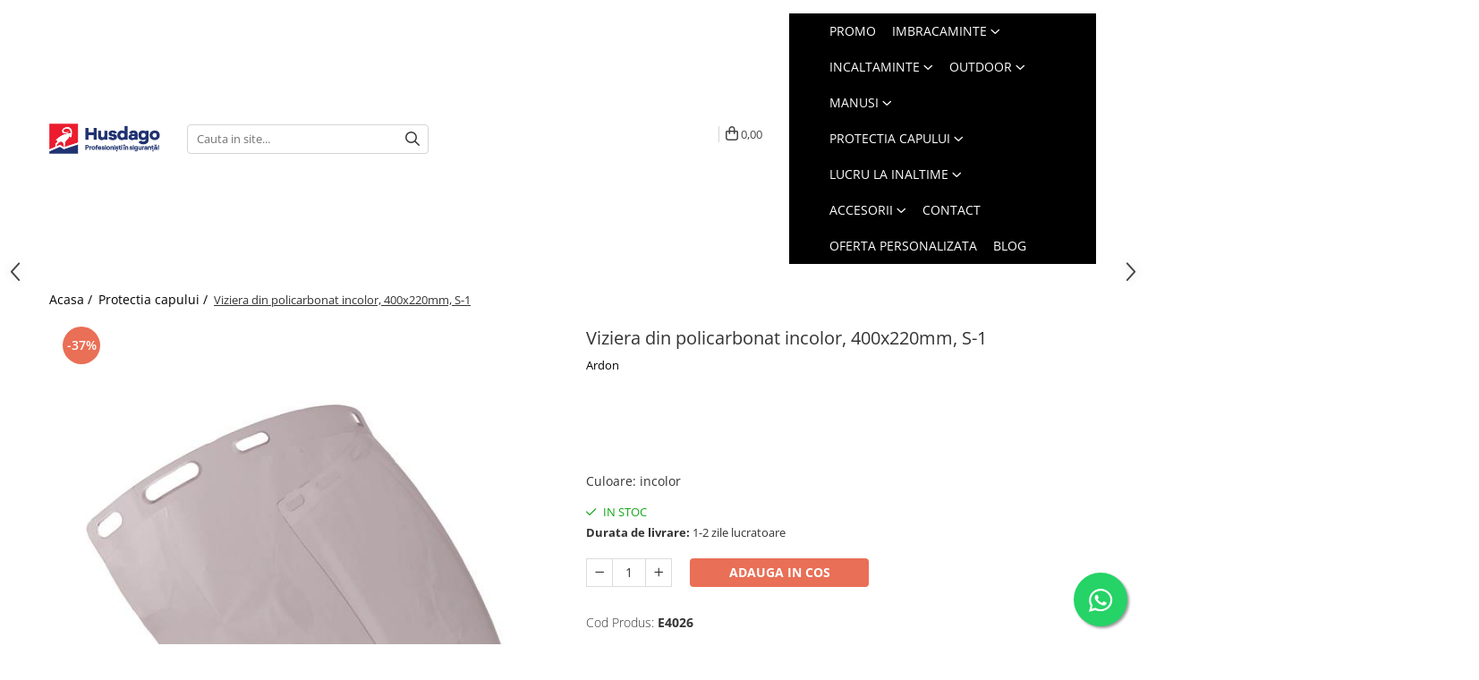

--- FILE ---
content_type: text/html; charset=UTF-8
request_url: https://www.husdago.ro/protectia-capului/viziera-din-policarbonat-incolor-400x220mm-s-1.html
body_size: 38705
content:
<!DOCTYPE html>

<html lang="ro-ro">

	<head>
		<meta charset="UTF-8">

		<script src="https://gomagcdn.ro/themes/fashion/js/lazysizes.min.js?v=10221307-4.243" async=""></script>

		<script>
			function g_js(callbk){typeof callbk === 'function' ? window.addEventListener("DOMContentLoaded", callbk, false) : false;}
		</script>

					<link rel="icon" sizes="48x48" href="https://gomagcdn.ro/domains/husdago.ro/files/favicon/favicon6395.png">
			<link rel="apple-touch-icon" sizes="180x180" href="https://gomagcdn.ro/domains/husdago.ro/files/favicon/favicon6395.png">
		
		<style>
			/*body.loading{overflow:hidden;}
			body.loading #wrapper{opacity: 0;visibility: hidden;}
			body #wrapper{opacity: 1;visibility: visible;transition:all .1s ease-out;}*/

			.main-header .main-menu{min-height:43px;}
			.-g-hide{visibility:hidden;opacity:0;}

							.-g-product-box-prp-price{font-weight: 400;display: block;font-size: 11px!important;min-height: 15px;margin: 2px 0 0;}
				.-g-product-box-prp-price-lowest{font-weight: 400;font-size: 11px!important;line-height: 1.2;min-height: 15px;margin: 2px 0 8px;}
				.-g-product-prp-price-lowest{font-weight: 400;font-size: 12px!important;line-height: 1.2;min-height: 15px;margin: 2px 0 10px;}
				.-g-product-prp-price{display: block;height: 22px;font-size:13px!important;color: #333;}
					</style>
					<link rel="preconnect" href="https://fonts.googleapis.com" >
					<link rel="preconnect" href="https://fonts.gstatic.com" crossorigin>
		
		<link rel="preconnect" href="https://gomagcdn.ro"><link rel="dns-prefetch" href="https://fonts.googleapis.com" /><link rel="dns-prefetch" href="https://fonts.gstatic.com" /><link rel="dns-prefetch" href="https://connect.facebook.net" /><link rel="dns-prefetch" href="https://www.facebook.com" /><link rel="dns-prefetch" href="https://event.2performant.com" /><link rel="dns-prefetch" href="https://www.googletagmanager.com" /><link rel="dns-prefetch" href="https://analytics.tiktok.com" /><link rel="dns-prefetch" href="https://retargeting.newsmanapp.com" />

					<link rel="preload" as="image" href="https://gomagcdn.ro/domains/husdago.ro/files/product/large/viziera-din-policarbonat-incolor-400x220mm-s-1-18462-738389.jpg"   >
					<link rel="preload" as="style" href="https://fonts.googleapis.com/css2?family=Poppins:wght@200;300;400;500;600;700&display=swap" fetchpriority="high" onload="this.onload=null;this.rel='stylesheet'" crossorigin>
		
		<link rel="preload" href="https://gomagcdn.ro/themes/fashion/js/plugins.js?v=10221307-4.243" as="script">

		
					<link rel="preload" href="https://www.husdago.ro/theme/default.js?v=41762172351" as="script">
				
		<link rel="preload" href="https://gomagcdn.ro/themes/fashion/js/dev.js?v=10221307-4.243" as="script">

					<noscript>
				<link rel="stylesheet" href="https://fonts.googleapis.com/css2?family=Poppins:wght@200;300;400;500;600;700&display=swap">
			</noscript>
		
					<link rel="stylesheet" href="https://gomagcdn.ro/themes/fashion/css/main-min-v2.css?v=10221307-4.243-1" data-values='{"blockScripts": "1"}'>
		
					<link rel="stylesheet" href="https://www.husdago.ro/theme/default.css?v=41762172351">
		
						<link rel="stylesheet" href="https://gomagcdn.ro/themes/fashion/css/dev-style.css?v=10221307-4.243-1">
		
		
		
		<link rel="alternate" hreflang="x-default" href="https://www.husdago.ro/protectia-capului/viziera-din-policarbonat-incolor-400x220mm-s-1.html">
									<!-- Google tag (gtag.js) -->
<script async src="https://www.googletagmanager.com/gtag/js?id=AW-386289890"></script>
<script>
  window.dataLayer = window.dataLayer || [];
  function gtag(){dataLayer.push(arguments);}
  gtag('js', new Date());

  gtag('config', 'AW-386289890');
</script>					
		<meta name="expires" content="never">
		<meta name="revisit-after" content="1 days">
					<meta name="author" content="Gomag">
				<title>Viziera din policarbonat incolor, 400x220mm, S-1</title>


					<meta name="robots" content="index,follow" />
						
		<meta name="description" content="Viziera din policarbonat incolor, 400x220mm, S-1">
		<meta class="viewport" name="viewport" content="width=device-width, initial-scale=1.0, user-scalable=no">
							<meta property="og:description" content=" - viziera de protectie din policarbonat incolor  - ofera protectie impotriva particulelor cu energie medie chiar si la temperaturi extreme  - asigura un confort sporit, avand un camp vizual larg  - este compatibila cu suportul  D-1 (E4028) sau D-2 (E4029)"/>
							<meta property="og:image" content="https://gomagcdn.ro/domains/husdago.ro/files/product/large/viziera-din-policarbonat-incolor-400x220mm-s-1-18462-738389.jpg"/>
															<link rel="canonical" href="https://www.husdago.ro/protectia-capului/viziera-din-policarbonat-incolor-400x220mm-s-1.html" />
			<meta property="og:url" content="https://www.husdago.ro/protectia-capului/viziera-din-policarbonat-incolor-400x220mm-s-1.html"/>
						
		<meta name="distribution" content="Global">
		<meta name="owner" content="www.husdago.ro">
		<meta name="publisher" content="www.husdago.ro">
		<meta name="rating" content="General">
		<meta name="copyright" content="Copyright www.husdago.ro 2026. All rights reserved">
		<link rel="search" href="https://www.husdago.ro/opensearch.ro.xml" type="application/opensearchdescription+xml" title="Cautare"/>

		
							<script src="https://gomagcdn.ro/themes/fashion/js/jquery-2.1.4.min.js"></script>
			<script defer src="https://gomagcdn.ro/themes/fashion/js/jquery.autocomplete.js?v=20181023"></script>
			<script src="https://gomagcdn.ro/themes/fashion/js/gomag.config.js?v=10221307-4.243"></script>
			<script src="https://gomagcdn.ro/themes/fashion/js/gomag.js?v=10221307-4.243"></script>
		
													<script>
$.Gomag.bind('User/Data/AffiliateMarketing/HideTrafiLeak', function(event, data){

    $('.whatsappfloat').remove();
});
</script><script>
	var items = [];

	items.push(
		{
			id		:'E4026',
			name	:'Viziera din policarbonat incolor, 400x220mm, S-1',
			brand	:'Ardon',
			category:'Protectia capului',
			price	:38.0000,
			google_business_vertical: 'retail'
		}
	);

	gtag('event', 'view_item', {
		items: [items],
		currency: "Lei",
		value: "38.0000",
		send_to: 'AW-386289890'
	});
		gtag('event', 'page_view', {
		send_to: 'AW-386289890',
		value: 38.0000,
		items: [{
			id: 'E4026',
			google_business_vertical: 'retail'
		}]
		});
	</script><script>	
	$(document).ready(function(){
		
		$(document).on('click', $GomagConfig.cartSummaryItemRemoveButton, function() {
			var productId = $(this).attr("data-product");
			var productSku = $(this).attr("data-productsku");
			var productPrice = $(this).attr("data-productprice");
			var productQty = $(this).attr("data-qty");
			
			gtag('event', 'remove_from_cart', {
					send_to	: 'AW-386289890',
					value	: parseFloat(productQty) * parseFloat(productPrice),
					items:[{
						id		: productSku,
						quantity: productQty,
						price	: productPrice		 
				}]
			})
			
		})
	
		$(document).on('click', $GomagConfig.checkoutItemRemoveButton, function() {
			
			var itemKey = $(this).attr('id').replace('__checkoutItemRemove','');
			var productId = $(this).data("product");
			var productSku = $(this).attr("productsku");
			var productPrice = $(this).attr("productprice");
			var productQty = $('#quantityToAdd_'+itemKey).val();
			
			gtag('event', 'remove_from_cart', {
				send_to	: 'AW-386289890',
				value	: parseFloat(productQty) * parseFloat(productPrice),
				items	:[{
					id		: productSku,
					quantity: productQty,
					price	: productPrice
				}]
			})
			
		})
	});		
	
</script>
<!-- Global site tag (gtag.js) - Google Analytics -->
<script async src="https://www.googletagmanager.com/gtag/js?id=G-G3RQ0YRTXZ"></script>
	<script>
 window.dataLayer = window.dataLayer || [];
  function gtag(){dataLayer.push(arguments);}
    var cookieValue = '';
  var name = 'g_c_consent' + "=";
  var decodedCookie = decodeURIComponent(document.cookie);
  var ca = decodedCookie.split(';');
  for(var i = 0; i <ca.length; i++) {
	var c = ca[i];
	while (c.charAt(0) == ' ') {
	  c = c.substring(1);
	}
	if (c.indexOf(name) == 0) {
	  cookieValue = c.substring(name.length, c.length);
	}
  }



if(cookieValue == ''){
	gtag('consent', 'default', {
	  'ad_storage': 'denied',
	  'ad_user_data': 'denied',
	  'ad_personalization': 'denied',
	  'analytics_storage': 'denied',
	  'personalization_storage': 'denied',
	  'functionality_storage': 'denied',
	  'security_storage': 'denied'
	});
	} else if(cookieValue != '-1'){


			gtag('consent', 'default', {
			'ad_storage': 'granted',
			'ad_user_data': 'granted',
			'ad_personalization': 'granted',
			'analytics_storage': 'granted',
			'personalization_storage': 'granted',
			'functionality_storage': 'granted',
			'security_storage': 'granted'
		});
	} else {
	 gtag('consent', 'default', {
		  'ad_storage': 'denied',
		  'ad_user_data': 'denied',
		  'ad_personalization': 'denied',
		  'analytics_storage': 'denied',
			'personalization_storage': 'denied',
			'functionality_storage': 'denied',
			'security_storage': 'denied'
		});

		 }
</script>
<script>

	
  gtag('js', new Date());

 
$.Gomag.bind('Cookie/Policy/Consent/Denied', function(){
	gtag('consent', 'update', {
		  'ad_storage': 'denied',
		  'ad_user_data': 'denied',
		  'ad_personalization': 'denied',
		  'analytics_storage': 'denied',
			'personalization_storage': 'denied',
			'functionality_storage': 'denied',
			'security_storage': 'denied'
		});
		})
$.Gomag.bind('Cookie/Policy/Consent/Granted', function(){
	gtag('consent', 'update', {
		  'ad_storage': 'granted',
		  'ad_user_data': 'granted',
		  'ad_personalization': 'granted',
		  'analytics_storage': 'granted',
			'personalization_storage': 'granted',
			'functionality_storage': 'granted',
			'security_storage': 'granted'
		});
		})
  gtag('config', 'G-G3RQ0YRTXZ', {allow_enhanced_conversions: true });
</script>
<script>
	function gaBuildProductVariant(product)
	{
		let _return = '';
		if(product.version != undefined)
		{
			$.each(product.version, function(i, a){
				_return += (_return == '' ? '' : ', ')+a.value;
			})
		}
		return _return;
	}

</script>
<script>
	$.Gomag.bind('Product/Add/To/Cart/After/Listing', function gaProductAddToCartLV4(event, data) {
		if(data.product !== undefined) {
			var gaProduct = false;
			if(typeof(gaProducts) != 'undefined' && gaProducts[data.product.id] != undefined)
			{
				gaProduct = gaProducts[data.product.id];

			}

			if(gaProduct == false)
			{
				gaProduct = {};
				gaProduct.item_id = data.product.id;
				gaProduct.currency = data.product.currency ? (String(data.product.currency).toLowerCase() == 'lei' ? 'RON' : data.product.currency) : 'RON';
				gaProduct.item_name =  data.product.sku ;
				gaProduct.item_variant= gaBuildProductVariant(data.product);
				gaProduct.item_brand = data.product.brand;
				gaProduct.item_category = data.product.category;

			}

			gaProduct.price = parseFloat(data.product.price).toFixed(2);
			gaProduct.quantity = data.product.productQuantity;
			gtag("event", "add_to_cart", {
				currency: gaProduct.currency,
				value: parseFloat(gaProduct.price) * parseFloat(gaProduct.quantity),
				items: [
					gaProduct
				]
			});

		}
	})
	$.Gomag.bind('Product/Add/To/Cart/After/Details', function gaProductAddToCartDV4(event, data){

		if(data.product !== undefined){

			var gaProduct = false;
			if(
				typeof(gaProducts) != 'undefined'
				&&
				gaProducts[data.product.id] != undefined
			)
			{
				var gaProduct = gaProducts[data.product.id];
			}

			if(gaProduct == false)
			{
				gaProduct = {};
				gaProduct.item_id = data.product.id;
				gaProduct.currency = data.product.currency ? (String(data.product.currency).toLowerCase() == 'lei' ? 'RON' : data.product.currency) : 'RON';
				gaProduct.item_name =  data.product.sku ;
				gaProduct.item_variant= gaBuildProductVariant(data.product);
				gaProduct.item_brand = data.product.brand;
				gaProduct.item_category = data.product.category;

			}

			gaProduct.price = parseFloat(data.product.price).toFixed(2);
			gaProduct.quantity = data.product.productQuantity;


			gtag("event", "add_to_cart", {
			  currency: gaProduct.currency,
			  value: parseFloat(gaProduct.price) * parseFloat(gaProduct.quantity),
			  items: [
				gaProduct
			  ]
			});
        }

	})
	 $.Gomag.bind('Product/Remove/From/Cart', function gaProductRemovedFromCartV4(event, data){
		var envData = $.Gomag.getEnvData();
		var products = envData.products;

		if(data.data.product !== undefined && products[data.data.product] !== undefined){


			var dataProduct = products[data.data.product];


			gaProduct = {};
			gaProduct.item_id = dataProduct.id;

			gaProduct.item_name =   dataProduct.sku ;
			gaProduct.currency = dataProduct.currency ? (String(dataProduct.currency).toLowerCase() == 'lei' ? 'RON' : dataProduct.currency) : 'RON';
			gaProduct.item_category = dataProduct.category;
			gaProduct.item_brand = dataProduct.brand;
			gaProduct.price = parseFloat(dataProduct.price).toFixed(2);
			gaProduct.quantity = data.data.quantity;
			gaProduct.item_variant= gaBuildProductVariant(dataProduct);
			gtag("event", "remove_from_cart", {
			  currency: gaProduct.currency,
			  value: parseFloat(gaProduct.price) * parseFloat(gaProduct.quantity),
			  items: [
				gaProduct
			  ]
			});
        }

	});

	 $.Gomag.bind('Cart/Quantity/Update', function gaCartQuantityUpdateV4(event, data){
		var envData = $.Gomag.getEnvData();
		var products = envData.products;
		if(!data.data.finalQuantity || !data.data.initialQuantity)
		{
			return false;
		}
		var dataProduct = products[data.data.product];
		if(dataProduct == undefined)
		{
			return false;
		}

		gaProduct = {};
		gaProduct.item_id = dataProduct.id;
		gaProduct.currency = dataProduct.currency ? (String(dataProduct.currency).toLowerCase() == 'lei' ? 'RON' : dataProduct.currency) : 'RON';
		gaProduct.item_name =  dataProduct.sku ;

		gaProduct.item_category = dataProduct.category;
		gaProduct.item_brand = dataProduct.brand;
		gaProduct.price = parseFloat(dataProduct.price).toFixed(2);
		gaProduct.item_variant= gaBuildProductVariant(dataProduct);
		if(parseFloat(data.data.initialQuantity) < parseFloat(data.data.finalQuantity))
		{
			var quantity = parseFloat(data.data.finalQuantity) - parseFloat(data.data.initialQuantity);
			gaProduct.quantity = quantity;

			gtag("event", "add_to_cart", {
			  currency: gaProduct.currency,
			  value: parseFloat(gaProduct.price) * parseFloat(gaProduct.quantity),
			  items: [
				gaProduct
			  ]
			});
		}
		else if(parseFloat(data.data.initialQuantity) > parseFloat(data.data.finalQuantity))
		{
			var quantity = parseFloat(data.data.initialQuantity) - parseFloat(data.data.finalQuantity);
			gaProduct.quantity = quantity;
			gtag("event", "remove_from_cart", {
			  currency: gaProduct.currency,
			  value: parseFloat(gaProduct.price) * parseFloat(gaProduct.quantity),
			  items: [
				gaProduct
			  ]
			});
		}

	});

</script>
<script>
!function (w, d, t) {
  w.TiktokAnalyticsObject=t;var ttq=w[t]=w[t]||[];ttq.methods=["page","track","identify","instances","debug","on","off","once","ready","alias","group","enableCookie","disableCookie"],ttq.setAndDefer=function(t,e){t[e]=function(){t.push([e].concat(Array.prototype.slice.call(arguments,0)))}};for(var i=0;i<ttq.methods.length;i++)ttq.setAndDefer(ttq,ttq.methods[i]);ttq.instance=function(t){for(var e=ttq._i[t]||[],n=0;n<ttq.methods.length;n++)ttq.setAndDefer(e,ttq.methods[n]);return e},ttq.load=function(e,n){var i="https://analytics.tiktok.com/i18n/pixel/events.js";ttq._i=ttq._i||{},ttq._i[e]=[],ttq._i[e]._u=i,ttq._t=ttq._t||{},ttq._t[e]=+new Date,ttq._o=ttq._o||{},ttq._o[e]=n||{};var o=document.createElement("script");o.type="text/javascript",o.async=!0,o.src=i+"?sdkid="+e+"&lib="+t;var a=document.getElementsByTagName("script")[0];a.parentNode.insertBefore(o,a)};

  ttq.load('CFMBGA3C77UCCRP9DVVG');
  ttq.page();
}(window, document, 'ttq');
</script><script>
function gmsc(name, value)
{
	if(value != undefined && value)
	{
		var expires = new Date();
		expires.setTime(expires.getTime() + parseInt(3600*24*1000*90));
		document.cookie = encodeURIComponent(name) + "=" + encodeURIComponent(value) + '; expires='+ expires.toUTCString() + "; path=/";
	}
}
let gmqs = window.location.search;
let gmup = new URLSearchParams(gmqs);
gmsc('g_sc', gmup.get('shop_campaign'));
gmsc('shop_utm_campaign', gmup.get('utm_campaign'));
gmsc('shop_utm_medium', gmup.get('utm_medium'));
gmsc('shop_utm_source', gmup.get('utm_source'));
</script><script defer src='https://attr-2p.com/43c995eda/clc/1.js'></script><!-- Facebook Pixel Code -->
				<script>
				!function(f,b,e,v,n,t,s){if(f.fbq)return;n=f.fbq=function(){n.callMethod?
				n.callMethod.apply(n,arguments):n.queue.push(arguments)};if(!f._fbq)f._fbq=n;
				n.push=n;n.loaded=!0;n.version="2.0";n.queue=[];t=b.createElement(e);t.async=!0;
				t.src=v;s=b.getElementsByTagName(e)[0];s.parentNode.insertBefore(t,s)}(window,
				document,"script","//connect.facebook.net/en_US/fbevents.js");

				fbq("init", "2562621467366438");
				fbq("track", "PageView");</script>
				<!-- End Facebook Pixel Code -->
				<script>
				$.Gomag.bind('User/Ajax/Data/Loaded', function(event, data){
					if(data != undefined && data.data != undefined)
					{
						var eventData = data.data;
						if(eventData.facebookUserData != undefined)
						{
							$('body').append(eventData.facebookUserData);
						}
					}
				})
				</script>
				<meta name="facebook-domain-verification" content="yvz84d0fc8yprkwel1gw9khtzt9u3x" /><script>
	$.Gomag.bind('Product/Add/To/Cart/After/Listing', function(event, data){
		if(data.product !== undefined){
			gtag('event', 'add_to_cart', {
				send_to	: 'AW-386289890',
				value	: parseFloat(data.product.productQuantity) * parseFloat(data.product.price),
				items	:[{
					id		: data.product.sku,
					name	: data.product.name,
					brand	: data.product.brand,
					category: data.product.category,
					quantity: data.product.productQuantity,
					price	: data.product.price
				 
			}]
		   })
        }
	})
	$.Gomag.bind('Product/Add/To/Cart/After/Details', function(event, data){
		
		if(data.product !== undefined){
			gtag('event', 'add_to_cart', {
				send_to: 'AW-386289890',
				value: parseFloat(data.product.productQuantity) * parseFloat(data.product.price),
				items: [{
					id: data.product.sku,
					name		: data.product.name,
					brand		: data.product.brand,
					category	: data.product.category,
					quantity	: data.product.productQuantity,
					price		: data.product.price
				}]	
			})
		}
	})
   
</script><meta name="google-site-verification" content="a503RnNSovrZYbFsLOJlubjbEX-aBpwrlb39TfnMuVk" /> <meta name="msvalidate.01" content="C700E57068B1C0801D5593B9D96B68D3" />					
		
	</head>

	<body class="" style="">

		<script >
			function _addCss(url, attribute, value, loaded){
				var _s = document.createElement('link');
				_s.rel = 'stylesheet';
				_s.href = url;
				_s.type = 'text/css';
				if(attribute)
				{
					_s.setAttribute(attribute, value)
				}
				if(loaded){
					_s.onload = function(){
						var dom = document.getElementsByTagName('body')[0];
						//dom.classList.remove('loading');
					}
				}
				var _st = document.getElementsByTagName('link')[0];
				_st.parentNode.insertBefore(_s, _st);
			}
			//_addCss('https://fonts.googleapis.com/css2?family=Open+Sans:ital,wght@0,300;0,400;0,600;0,700;1,300;1,400&display=swap');
			_addCss('https://gomagcdn.ro/themes/_fonts/Open-Sans.css');

		</script>
		<script>
				/*setTimeout(
				  function()
				  {
				   document.getElementsByTagName('body')[0].classList.remove('loading');
				  }, 1000);*/
		</script>
							
		
		<div id="wrapper">
			<!-- BLOCK:137abc0bb6d5d824dfb74c5aa11ee751 start -->
<div id="_cartSummary" class="hide"></div>

<script >
	$(document).ready(function() {

		$(document).on('keypress', '.-g-input-loader', function(){
			$(this).addClass('-g-input-loading');
		})

		$.Gomag.bind('Product/Add/To/Cart/After', function(eventResponse, properties)
		{
									var data = JSON.parse(properties.data);
			$('.q-cart').html(data.quantity);
			if(parseFloat(data.quantity) > 0)
			{
				$('.q-cart').removeClass('hide');
			}
			else
			{
				$('.q-cart').addClass('hide');
			}
			$('.cartPrice').html(data.subtotal + ' ' + data.currency);
			$('.cartProductCount').html(data.quantity);


		})
		$('#_cartSummary').on('updateCart', function(event, cart) {
			var t = $(this);

			$.get('https://www.husdago.ro/cart-update', {
				cart: cart
			}, function(data) {

				$('.q-cart').html(data.quantity);
				if(parseFloat(data.quantity) > 0)
				{
					$('.q-cart').removeClass('hide');
				}
				else
				{
					$('.q-cart').addClass('hide');
				}
				$('.cartPrice').html(data.subtotal + ' ' + data.currency);
				$('.cartProductCount').html(data.quantity);
			}, 'json');
			window.ga = window.ga || function() {
				(ga.q = ga.q || []).push(arguments)
			};
			ga('send', 'event', 'Buton', 'Click', 'Adauga_Cos');
		});

		if(window.gtag_report_conversion) {
			$(document).on("click", 'li.phone-m', function() {
				var phoneNo = $('li.phone-m').children( "a").attr('href');
				gtag_report_conversion(phoneNo);
			});

		}

	});
</script>



<header class="main-header container-bg clearfix" data-block="headerBlock">
	<div class="discount-tape container-h full -g-hide" id="_gomagHellobar"></div>

		
	<div class="top-head-bg container-h full">

		<div class="top-head container-h">
			<div class="row">
				<div class="col-sm-2 col-xs-12 logo-h">
					
	<a href="https://www.husdago.ro" id="logo" data-pageId="2">
		<img src="https://gomagcdn.ro/domains/husdago.ro/files/company/logo1571.png" fetchpriority="high" class="img-responsive" alt="Husdago - Echipamente de protectie pentru orice meserie" title="Husdago - Echipamente de protectie pentru orice meserie" width="200" height="50" style="width:auto;">
	</a>
				</div>
				<div class="col-sm-4 col-xs-7 main search-form-box">
					
<form name="search-form" class="search-form" action="https://www.husdago.ro/produse" id="_searchFormMainHeader">

	<input id="_autocompleteSearchMainHeader" name="c" class="input-placeholder -g-input-loader" type="text" placeholder="Cauta in site..." aria-label="Search"  value="">
	<button id="_doSearch" class="search-button" aria-hidden="true">
		<i class="fa fa-search" aria-hidden="true"></i>
	</button>

				<script >
			$(document).ready(function() {

				$('#_autocompleteSearchMainHeader').autocomplete({
					serviceUrl: 'https://www.husdago.ro/autocomplete',
					minChars: 2,
					deferRequestBy: 700,
					appendTo: '#_searchFormMainHeader',
					width: parseInt($('#_doSearch').offset().left) - parseInt($('#_autocompleteSearchMainHeader').offset().left),
					formatResult: function(suggestion, currentValue) {
						return suggestion.value;
					},
					onSelect: function(suggestion) {
						$(this).val(suggestion.data);
					},
					onSearchComplete: function(suggestion) {
						$(this).removeClass('-g-input-loading');
					}
				});
				$(document).on('click', '#_doSearch', function(e){
					e.preventDefault();
					if($('#_autocompleteSearchMainHeader').val() != '')
					{
						$('#_searchFormMainHeader').submit();
					}
				})
			});
		</script>
	

</form>
				</div>
				<div class="col-xs-5 acount-section">
					
<ul>
	<li class="search-m hide">
		<a href="#" class="-g-no-url" aria-label="Cauta in site..." data-pageId="">
			<i class="fa fa-search search-open" aria-hidden="true"></i>
			<i style="display:none" class="fa fa-times search-close" aria-hidden="true"></i>
		</a>
	</li>
	<li class="-g-user-icon -g-user-icon-empty">
			
	</li>
	
				<li class="contact-header">
			<a href="tel:0741 450 277" aria-label="Contacteaza-ne" data-pageId="3">
				<i class="fa fa-phone" aria-hidden="true"></i>
								<span>0741 450 277</span>
			</a>
		</li>
			<li class="wishlist-header hide">
		<a href="https://www.husdago.ro/wishlist" aria-label="Wishlist" data-pageId="28">
			<span class="-g-wishlist-product-count -g-hide"></span>
			<i class="fa fa-heart-o" aria-hidden="true"></i>
			<span class="">Favorite</span>
		</a>
	</li>
	<li class="cart-header-btn cart">
		<a class="cart-drop _showCartHeader" href="https://www.husdago.ro/cos-de-cumparaturi" aria-label="Cos de cumparaturi">
			<span class="q-cart hide">0</span>
			<i class="fa fa-shopping-bag" aria-hidden="true"></i>
			<span class="count cartPrice">0,00
				
			</span>
		</a>
					<div class="cart-dd  _cartShow cart-closed"></div>
			</li>

	</ul>

	<script>
		$(document).ready(function() {
			//Cart
							$('.cart').mouseenter(function() {
					$.Gomag.showCartSummary('div._cartShow');
				}).mouseleave(function() {
					$.Gomag.hideCartSummary('div._cartShow');
					$('div._cartShow').removeClass('cart-open');
				});
						$(document).on('click', '.dropdown-toggle', function() {
				window.location = $(this).attr('href');
			})
		})
	</script>

				</div>
				<div class="col-xs-5 navigation-holder">
					
<div id="navigation">
	<nav id="main-menu" class="main-menu container-h full clearfix">
		<a href="#" class="menu-trg -g-no-url" title="Produse">
			<span>&nbsp;</span>
		</a>
		
<div class="container-h nav-menu-hh clearfix">

	<!-- BASE MENU -->
	<ul class="
			nav-menu base-menu container-h
			
			
		">

		

			
		<li class="menu-drop __GomagMM ">
								<a
						href="https://www.husdago.ro/promo"
						class="    "
						rel="  "
						
						title="Promo"
						data-Gomag=''
						data-block-name="mainMenuD0"  data-block="mainMenuD" data-pageId= "474">
												<span class="list">Promo</span>
					</a>
				
		</li>
		
		<li class="menu-drop __GomagMM ">
							<a
					href="https://www.husdago.ro/imbracaminte-de-lucru"
					class="  "
					rel="  "
					
					title="Imbracaminte"
					data-Gomag=''
					data-block-name="mainMenuD0"
					data-pageId= "323"
					data-block="mainMenuD">
											<span class="list">Imbracaminte</span>
						<i class="fa fa-angle-down"></i>
				</a>

									<div class="menu-dd">
										<ul class="drop-list clearfix w100">
																																						<li class="fl">
										<div class="col">
											<p class="title">
												<a
												href="https://www.husdago.ro/uz-general"
												class="title    "
												rel="  "
												
												title="Uz general"
												data-Gomag=''
												data-block-name="mainMenuD1"
												data-block="mainMenuD"
												data-pageId= "80"
												>
																										Uz general
												</a>
											</p>
																																															<a
														href="https://www.husdago.ro/camasi"
														rel="  "
														
														title="Camasi"
														class="    "
														data-Gomag=''
														data-block-name="mainMenuD2"
														data-block="mainMenuD"
														data-pageId="323"
													>
																												<i class="fa fa-angle-right"></i>
														<span>Camasi</span>
													</a>
																									<a
														href="https://www.husdago.ro/combinezoane-de-lucru"
														rel="  "
														
														title="Combinezoane de lucru"
														class="    "
														data-Gomag=''
														data-block-name="mainMenuD2"
														data-block="mainMenuD"
														data-pageId="323"
													>
																												<i class="fa fa-angle-right"></i>
														<span>Combinezoane de lucru</span>
													</a>
																									<a
														href="https://www.husdago.ro/costume-salopeta"
														rel="  "
														
														title="Costume salopeta"
														class="    "
														data-Gomag=''
														data-block-name="mainMenuD2"
														data-block="mainMenuD"
														data-pageId="323"
													>
																												<i class="fa fa-angle-right"></i>
														<span>Costume salopeta</span>
													</a>
																									<a
														href="https://www.husdago.ro/halate"
														rel="  "
														
														title="Halate"
														class="    "
														data-Gomag=''
														data-block-name="mainMenuD2"
														data-block="mainMenuD"
														data-pageId="323"
													>
																												<i class="fa fa-angle-right"></i>
														<span>Halate</span>
													</a>
																									<a
														href="https://www.husdago.ro/jachete-bluze-salopeta"
														rel="  "
														
														title="Jachete / Bluze salopeta"
														class="    "
														data-Gomag=''
														data-block-name="mainMenuD2"
														data-block="mainMenuD"
														data-pageId="323"
													>
																												<i class="fa fa-angle-right"></i>
														<span>Jachete / Bluze salopeta</span>
													</a>
																									<a
														href="https://www.husdago.ro/sepci"
														rel="  "
														
														title="Sepci"
														class="    "
														data-Gomag=''
														data-block-name="mainMenuD2"
														data-block="mainMenuD"
														data-pageId="323"
													>
																												<i class="fa fa-angle-right"></i>
														<span>Sepci</span>
													</a>
																									<a
														href="https://www.husdago.ro/tricouri-clasice"
														rel="  "
														
														title="Tricouri clasice"
														class="    "
														data-Gomag=''
														data-block-name="mainMenuD2"
														data-block="mainMenuD"
														data-pageId="323"
													>
																												<i class="fa fa-angle-right"></i>
														<span>Tricouri clasice</span>
													</a>
																									<a
														href="https://www.husdago.ro/tricouri-polo"
														rel="  "
														
														title="Tricouri polo"
														class="    "
														data-Gomag=''
														data-block-name="mainMenuD2"
														data-block="mainMenuD"
														data-pageId="323"
													>
																												<i class="fa fa-angle-right"></i>
														<span>Tricouri polo</span>
													</a>
																									<a
														href="https://www.husdago.ro/veste-de-lucru"
														rel="  "
														
														title="Veste de lucru"
														class="    "
														data-Gomag=''
														data-block-name="mainMenuD2"
														data-block="mainMenuD"
														data-pageId="323"
													>
																												<i class="fa fa-angle-right"></i>
														<span>Veste de lucru</span>
													</a>
																									<a
														href="https://www.husdago.ro/pantaloni-de-lucru"
														rel="  "
														
														title="Pantaloni de lucru"
														class="    "
														data-Gomag=''
														data-block-name="mainMenuD2"
														data-block="mainMenuD"
														data-pageId="323"
													>
																												<i class="fa fa-angle-right"></i>
														<span>Pantaloni de lucru</span>
													</a>
																							
										</div>
									</li>
																																<li class="fl">
										<div class="col">
											<p class="title">
												<a
												href="https://www.husdago.ro/imbracaminte-de-lucru-reflectorizanta"
												class="title    "
												rel="  "
												
												title="Reflectorizanta"
												data-Gomag=''
												data-block-name="mainMenuD1"
												data-block="mainMenuD"
												data-pageId= "80"
												>
																										Reflectorizanta
												</a>
											</p>
																																															<a
														href="https://www.husdago.ro/fleece-uri-reflectorizante"
														rel="  "
														
														title="Fleece-uri"
														class="    "
														data-Gomag=''
														data-block-name="mainMenuD2"
														data-block="mainMenuD"
														data-pageId="323"
													>
																												<i class="fa fa-angle-right"></i>
														<span>Fleece-uri</span>
													</a>
																									<a
														href="https://www.husdago.ro/jachete-bluze-salopeta-reflectorizante"
														rel="  "
														
														title="Jachete / Bluze salopeta"
														class="    "
														data-Gomag=''
														data-block-name="mainMenuD2"
														data-block="mainMenuD"
														data-pageId="323"
													>
																												<i class="fa fa-angle-right"></i>
														<span>Jachete / Bluze salopeta</span>
													</a>
																									<a
														href="https://www.husdago.ro/pantaloni-de-lucru-cu-pieptar-reflectorizanti"
														rel="  "
														
														title="Pantaloni de lucru cu pieptar"
														class="    "
														data-Gomag=''
														data-block-name="mainMenuD2"
														data-block="mainMenuD"
														data-pageId="323"
													>
																												<i class="fa fa-angle-right"></i>
														<span>Pantaloni de lucru cu pieptar</span>
													</a>
																									<a
														href="https://www.husdago.ro/pantaloni-de-lucru-in-talie-reflectorizanti"
														rel="  "
														
														title="Pantaloni de lucru in talie"
														class="    "
														data-Gomag=''
														data-block-name="mainMenuD2"
														data-block="mainMenuD"
														data-pageId="323"
													>
																												<i class="fa fa-angle-right"></i>
														<span>Pantaloni de lucru in talie</span>
													</a>
																									<a
														href="https://www.husdago.ro/pelerine-de-ploaie-reflectorizante"
														rel="  "
														
														title="Pelerine de ploaie"
														class="    "
														data-Gomag=''
														data-block-name="mainMenuD2"
														data-block="mainMenuD"
														data-pageId="323"
													>
																												<i class="fa fa-angle-right"></i>
														<span>Pelerine de ploaie</span>
													</a>
																									<a
														href="https://www.husdago.ro/sepci-reflectorizante"
														rel="  "
														
														title="Sepci"
														class="    "
														data-Gomag=''
														data-block-name="mainMenuD2"
														data-block="mainMenuD"
														data-pageId="323"
													>
																												<i class="fa fa-angle-right"></i>
														<span>Sepci</span>
													</a>
																									<a
														href="https://www.husdago.ro/tricouri-clasice-reflectorizante"
														rel="  "
														
														title="Tricouri clasice"
														class="    "
														data-Gomag=''
														data-block-name="mainMenuD2"
														data-block="mainMenuD"
														data-pageId="323"
													>
																												<i class="fa fa-angle-right"></i>
														<span>Tricouri clasice</span>
													</a>
																									<a
														href="https://www.husdago.ro/tricouri-polo-reflectorizante"
														rel="  "
														
														title="Tricouri polo"
														class="    "
														data-Gomag=''
														data-block-name="mainMenuD2"
														data-block="mainMenuD"
														data-pageId="323"
													>
																												<i class="fa fa-angle-right"></i>
														<span>Tricouri polo</span>
													</a>
																									<a
														href="https://www.husdago.ro/veste-de-lucru-reflectorizante"
														rel="  "
														
														title="Veste de lucru"
														class="    "
														data-Gomag=''
														data-block-name="mainMenuD2"
														data-block="mainMenuD"
														data-pageId="323"
													>
																												<i class="fa fa-angle-right"></i>
														<span>Veste de lucru</span>
													</a>
																							
										</div>
									</li>
																																<li class="fl">
										<div class="col">
											<p class="title">
												<a
												href="https://www.husdago.ro/imbracaminte-de-lucru-iarna"
												class="title    "
												rel="  "
												
												title="Iarna"
												data-Gomag=''
												data-block-name="mainMenuD1"
												data-block="mainMenuD"
												data-pageId= "80"
												>
																										Iarna
												</a>
											</p>
																																															<a
														href="https://www.husdago.ro/bluze-hanorace-camasi-de-iarna"
														rel="  "
														
														title="Bluze / Hanorace / Camasi"
														class="    "
														data-Gomag=''
														data-block-name="mainMenuD2"
														data-block="mainMenuD"
														data-pageId="323"
													>
																												<i class="fa fa-angle-right"></i>
														<span>Bluze / Hanorace / Camasi</span>
													</a>
																									<a
														href="https://www.husdago.ro/esarfe-fesuri-cagule-sepci-de-iarna"
														rel="  "
														
														title="Esarfe / Fesuri / Cagule / Sepci de iarna"
														class="    "
														data-Gomag=''
														data-block-name="mainMenuD2"
														data-block="mainMenuD"
														data-pageId="323"
													>
																												<i class="fa fa-angle-right"></i>
														<span>Esarfe / Fesuri / Cagule / Sepci de iarna</span>
													</a>
																									<a
														href="https://www.husdago.ro/fleece-uri-pentru-iarna"
														rel="  "
														
														title="Fleece-uri"
														class="    "
														data-Gomag=''
														data-block-name="mainMenuD2"
														data-block="mainMenuD"
														data-pageId="323"
													>
																												<i class="fa fa-angle-right"></i>
														<span>Fleece-uri</span>
													</a>
																									<a
														href="https://www.husdago.ro/indispensabili-pentru-iarna"
														rel="  "
														
														title="Indispensabili"
														class="    "
														data-Gomag=''
														data-block-name="mainMenuD2"
														data-block="mainMenuD"
														data-pageId="323"
													>
																												<i class="fa fa-angle-right"></i>
														<span>Indispensabili</span>
													</a>
																									<a
														href="https://www.husdago.ro/jachete-bluze-salopeta-de-iarna"
														rel="  "
														
														title="Jachete / Bluze salopeta"
														class="    "
														data-Gomag=''
														data-block-name="mainMenuD2"
														data-block="mainMenuD"
														data-pageId="323"
													>
																												<i class="fa fa-angle-right"></i>
														<span>Jachete / Bluze salopeta</span>
													</a>
																									<a
														href="https://www.husdago.ro/pantaloni-de-lucru-cu-pieptar-pentru-iarna"
														rel="  "
														
														title="Pantaloni de lucru cu pieptar"
														class="    "
														data-Gomag=''
														data-block-name="mainMenuD2"
														data-block="mainMenuD"
														data-pageId="323"
													>
																												<i class="fa fa-angle-right"></i>
														<span>Pantaloni de lucru cu pieptar</span>
													</a>
																									<a
														href="https://www.husdago.ro/pantaloni-de-lucru-in-talie-pentru-iarna"
														rel="  "
														
														title="Pantaloni de lucru in talie"
														class="    "
														data-Gomag=''
														data-block-name="mainMenuD2"
														data-block="mainMenuD"
														data-pageId="323"
													>
																												<i class="fa fa-angle-right"></i>
														<span>Pantaloni de lucru in talie</span>
													</a>
																									<a
														href="https://www.husdago.ro/tricouri-clasice-de-iarna"
														rel="  "
														
														title="Tricouri clasice"
														class="    "
														data-Gomag=''
														data-block-name="mainMenuD2"
														data-block="mainMenuD"
														data-pageId="323"
													>
																												<i class="fa fa-angle-right"></i>
														<span>Tricouri clasice</span>
													</a>
																									<a
														href="https://www.husdago.ro/veste-de-lucru-de-iarna"
														rel="  "
														
														title="Veste de lucru"
														class="    "
														data-Gomag=''
														data-block-name="mainMenuD2"
														data-block="mainMenuD"
														data-pageId="323"
													>
																												<i class="fa fa-angle-right"></i>
														<span>Veste de lucru</span>
													</a>
																							
										</div>
									</li>
																																<li class="fl">
										<div class="col">
											<p class="title">
												<a
												href="https://www.husdago.ro/imbracaminte-de-lucru-impermeabila"
												class="title    "
												rel="  "
												
												title="Impermeabila"
												data-Gomag=''
												data-block-name="mainMenuD1"
												data-block="mainMenuD"
												data-pageId= "80"
												>
																										Impermeabila
												</a>
											</p>
																																															<a
														href="https://www.husdago.ro/combinezoane-de-lucru-impermeabile"
														rel="  "
														
														title="Combinezoane de lucru impermeabile"
														class="    "
														data-Gomag=''
														data-block-name="mainMenuD2"
														data-block="mainMenuD"
														data-pageId="323"
													>
																												<i class="fa fa-angle-right"></i>
														<span>Combinezoane de lucru impermeabile</span>
													</a>
																									<a
														href="https://www.husdago.ro/costume-de-ploaie-impermeabile"
														rel="  "
														
														title="Costume de ploaie impermeabile"
														class="    "
														data-Gomag=''
														data-block-name="mainMenuD2"
														data-block="mainMenuD"
														data-pageId="323"
													>
																												<i class="fa fa-angle-right"></i>
														<span>Costume de ploaie impermeabile</span>
													</a>
																									<a
														href="https://www.husdago.ro/jachete-bluze-salopeta-impermeabile"
														rel="  "
														
														title="Jachete / Bluze salopeta"
														class="    "
														data-Gomag=''
														data-block-name="mainMenuD2"
														data-block="mainMenuD"
														data-pageId="323"
													>
																												<i class="fa fa-angle-right"></i>
														<span>Jachete / Bluze salopeta</span>
													</a>
																									<a
														href="https://www.husdago.ro/pantaloni-impermeabili"
														rel="  "
														
														title="Pantaloni impermeabili"
														class="    "
														data-Gomag=''
														data-block-name="mainMenuD2"
														data-block="mainMenuD"
														data-pageId="323"
													>
																												<i class="fa fa-angle-right"></i>
														<span>Pantaloni impermeabili</span>
													</a>
																									<a
														href="https://www.husdago.ro/pelerine-de-ploaie-impermeabile"
														rel="  "
														
														title="Pelerine de ploaie"
														class="    "
														data-Gomag=''
														data-block-name="mainMenuD2"
														data-block="mainMenuD"
														data-pageId="323"
													>
																												<i class="fa fa-angle-right"></i>
														<span>Pelerine de ploaie</span>
													</a>
																									<a
														href="https://www.husdago.ro/veste-de-lucru-impermeabile"
														rel="  "
														
														title="Veste de lucru"
														class="    "
														data-Gomag=''
														data-block-name="mainMenuD2"
														data-block="mainMenuD"
														data-pageId="323"
													>
																												<i class="fa fa-angle-right"></i>
														<span>Veste de lucru</span>
													</a>
																							
										</div>
									</li>
																																<li class="fl">
										<div class="col">
											<p class="title">
												<a
												href="https://www.husdago.ro/pentru-industria-alimentara"
												class="title    "
												rel="  "
												
												title="Industria alimentara"
												data-Gomag=''
												data-block-name="mainMenuD1"
												data-block="mainMenuD"
												data-pageId= "80"
												>
																										Industria alimentara
												</a>
											</p>
																																															<a
														href="https://www.husdago.ro/manecute-pentru-industria-alimentara"
														rel="  "
														
														title="Manecute"
														class="    "
														data-Gomag=''
														data-block-name="mainMenuD2"
														data-block="mainMenuD"
														data-pageId="323"
													>
																												<i class="fa fa-angle-right"></i>
														<span>Manecute</span>
													</a>
																									<a
														href="https://www.husdago.ro/pantaloni-de-lucru-pentru-industria-alimentara"
														rel="  "
														
														title="Pantaloni de lucru"
														class="    "
														data-Gomag=''
														data-block-name="mainMenuD2"
														data-block="mainMenuD"
														data-pageId="323"
													>
																												<i class="fa fa-angle-right"></i>
														<span>Pantaloni de lucru</span>
													</a>
																									<a
														href="https://www.husdago.ro/sorturi-impermeabile-pentru-industria-alimentara"
														rel="  "
														
														title="Sorturi impermeabile"
														class="    "
														data-Gomag=''
														data-block-name="mainMenuD2"
														data-block="mainMenuD"
														data-pageId="323"
													>
																												<i class="fa fa-angle-right"></i>
														<span>Sorturi impermeabile</span>
													</a>
																									<a
														href="https://www.husdago.ro/pantaloni-de-lucru-in-talie-pentru-industria-alimentara"
														rel="  "
														
														title="Pantaloni de lucru in talie"
														class="    "
														data-Gomag=''
														data-block-name="mainMenuD2"
														data-block="mainMenuD"
														data-pageId="323"
													>
																												<i class="fa fa-angle-right"></i>
														<span>Pantaloni de lucru in talie</span>
													</a>
																							
										</div>
									</li>
																																<li class="fl">
										<div class="col">
											<p class="title">
												<a
												href="https://www.husdago.ro/imbracaminte-de-lucru-pentru-sudura"
												class="title    "
												rel="  "
												
												title="Pentru sudura"
												data-Gomag=''
												data-block-name="mainMenuD1"
												data-block="mainMenuD"
												data-pageId= "80"
												>
																										Pentru sudura
												</a>
											</p>
																																															<a
														href="https://www.husdago.ro/jachete-pentru-sudura"
														rel="  "
														
														title="Jachete pentru sudura"
														class="    "
														data-Gomag=''
														data-block-name="mainMenuD2"
														data-block="mainMenuD"
														data-pageId="323"
													>
																												<i class="fa fa-angle-right"></i>
														<span>Jachete pentru sudura</span>
													</a>
																									<a
														href="https://www.husdago.ro/pantaloni-de-protectie-pentru-sudura"
														rel="  "
														
														title="Pantaloni de protectie"
														class="    "
														data-Gomag=''
														data-block-name="mainMenuD2"
														data-block="mainMenuD"
														data-pageId="323"
													>
																												<i class="fa fa-angle-right"></i>
														<span>Pantaloni de protectie</span>
													</a>
																									<a
														href="https://www.husdago.ro/sorturi-pentru-sudura"
														rel="  "
														
														title="Sorturi"
														class="    "
														data-Gomag=''
														data-block-name="mainMenuD2"
														data-block="mainMenuD"
														data-pageId="323"
													>
																												<i class="fa fa-angle-right"></i>
														<span>Sorturi</span>
													</a>
																							
										</div>
									</li>
																																<li class="fl">
										<div class="col">
											<p class="title">
												<a
												href="https://www.husdago.ro/imbracaminte-de-lucru-pentru-copii"
												class="title    "
												rel="  "
												
												title="Pentru copii"
												data-Gomag=''
												data-block-name="mainMenuD1"
												data-block="mainMenuD"
												data-pageId= "80"
												>
																										Pentru copii
												</a>
											</p>
																																															<a
														href="https://www.husdago.ro/pantaloni-de-lucru-cu-pieptar-pentru-copii"
														rel="  "
														
														title="Pantaloni de lucru cu pieptar"
														class="    "
														data-Gomag=''
														data-block-name="mainMenuD2"
														data-block="mainMenuD"
														data-pageId="323"
													>
																												<i class="fa fa-angle-right"></i>
														<span>Pantaloni de lucru cu pieptar</span>
													</a>
																									<a
														href="https://www.husdago.ro/veste-de-lucru-pentru-copii"
														rel="  "
														
														title="Veste de lucru"
														class="    "
														data-Gomag=''
														data-block-name="mainMenuD2"
														data-block="mainMenuD"
														data-pageId="323"
													>
																												<i class="fa fa-angle-right"></i>
														<span>Veste de lucru</span>
													</a>
																							
										</div>
									</li>
																																<li class="fl">
										<div class="col">
											<p class="title">
												<a
												href="https://www.husdago.ro/imbracaminte-de-lucru-pentru-femei"
												class="title    "
												rel="  "
												
												title="Pentru femei"
												data-Gomag=''
												data-block-name="mainMenuD1"
												data-block="mainMenuD"
												data-pageId= "80"
												>
																										Pentru femei
												</a>
											</p>
																																															<a
														href="https://www.husdago.ro/bluze-pentru-femei"
														rel="  "
														
														title="Bluze pentru femei"
														class="    "
														data-Gomag=''
														data-block-name="mainMenuD2"
														data-block="mainMenuD"
														data-pageId="323"
													>
																												<i class="fa fa-angle-right"></i>
														<span>Bluze pentru femei</span>
													</a>
																									<a
														href="https://www.husdago.ro/fleece-uri-pentru-femei"
														rel="  "
														
														title="Fleece-uri"
														class="    "
														data-Gomag=''
														data-block-name="mainMenuD2"
														data-block="mainMenuD"
														data-pageId="323"
													>
																												<i class="fa fa-angle-right"></i>
														<span>Fleece-uri</span>
													</a>
																									<a
														href="https://www.husdago.ro/halate-pentru-femei"
														rel="  "
														
														title="Halate"
														class="    "
														data-Gomag=''
														data-block-name="mainMenuD2"
														data-block="mainMenuD"
														data-pageId="323"
													>
																												<i class="fa fa-angle-right"></i>
														<span>Halate</span>
													</a>
																									<a
														href="https://www.husdago.ro/jachete-bluze-salopeta-pentru-femei"
														rel="  "
														
														title="Jachete / Bluze salopeta"
														class="    "
														data-Gomag=''
														data-block-name="mainMenuD2"
														data-block="mainMenuD"
														data-pageId="323"
													>
																												<i class="fa fa-angle-right"></i>
														<span>Jachete / Bluze salopeta</span>
													</a>
																									<a
														href="https://www.husdago.ro/pantaloni-de-lucru-cu-pieptar-pentru-femei"
														rel="  "
														
														title="Pantaloni de lucru cu pieptar"
														class="    "
														data-Gomag=''
														data-block-name="mainMenuD2"
														data-block="mainMenuD"
														data-pageId="323"
													>
																												<i class="fa fa-angle-right"></i>
														<span>Pantaloni de lucru cu pieptar</span>
													</a>
																									<a
														href="https://www.husdago.ro/pantaloni-de-lucru-in-talie-pentru-femei"
														rel="  "
														
														title="Pantaloni de lucru in talie"
														class="    "
														data-Gomag=''
														data-block-name="mainMenuD2"
														data-block="mainMenuD"
														data-pageId="323"
													>
																												<i class="fa fa-angle-right"></i>
														<span>Pantaloni de lucru in talie</span>
													</a>
																									<a
														href="https://www.husdago.ro/tricouri-polo-pentru-femei"
														rel="  "
														
														title="Tricouri polo"
														class="    "
														data-Gomag=''
														data-block-name="mainMenuD2"
														data-block="mainMenuD"
														data-pageId="323"
													>
																												<i class="fa fa-angle-right"></i>
														<span>Tricouri polo</span>
													</a>
																									<a
														href="https://www.husdago.ro/veste-de-lucru-pentru-femei"
														rel="  "
														
														title="Veste de lucru"
														class="    "
														data-Gomag=''
														data-block-name="mainMenuD2"
														data-block="mainMenuD"
														data-pageId="323"
													>
																												<i class="fa fa-angle-right"></i>
														<span>Veste de lucru</span>
													</a>
																							
										</div>
									</li>
																													</ul>
																	</div>
									
		</li>
		
		<li class="menu-drop __GomagMM ">
							<a
					href="https://www.husdago.ro/incaltaminte"
					class="  "
					rel="  "
					
					title="Incaltaminte"
					data-Gomag=''
					data-block-name="mainMenuD0"
					data-pageId= "390"
					data-block="mainMenuD">
											<span class="list">Incaltaminte</span>
						<i class="fa fa-angle-down"></i>
				</a>

									<div class="menu-dd">
										<ul class="drop-list clearfix w100">
																																						<li class="fl">
										<div class="col">
											<p class="title">
												<a
												href="https://www.husdago.ro/saboti-de-lucru"
												class="title    "
												rel="  "
												
												title="Saboti de lucru"
												data-Gomag=''
												data-block-name="mainMenuD1"
												data-block="mainMenuD"
												data-pageId= "80"
												>
																										Saboti de lucru
												</a>
											</p>
																						
										</div>
									</li>
																																<li class="fl">
										<div class="col">
											<p class="title">
												<a
												href="https://www.husdago.ro/pantofi-de-protectie"
												class="title    "
												rel="  "
												
												title="Pantofi de protectie"
												data-Gomag=''
												data-block-name="mainMenuD1"
												data-block="mainMenuD"
												data-pageId= "80"
												>
																										Pantofi de protectie
												</a>
											</p>
																						
										</div>
									</li>
																																<li class="fl">
										<div class="col">
											<p class="title">
												<a
												href="https://www.husdago.ro/pantofi-de-lucru"
												class="title    "
												rel="  "
												
												title="Pantofi de lucru"
												data-Gomag=''
												data-block-name="mainMenuD1"
												data-block="mainMenuD"
												data-pageId= "80"
												>
																										Pantofi de lucru
												</a>
											</p>
																						
										</div>
									</li>
																																<li class="fl">
										<div class="col">
											<p class="title">
												<a
												href="https://www.husdago.ro/bocanci-de-protectie"
												class="title    "
												rel="  "
												
												title="Bocanci de protectie"
												data-Gomag=''
												data-block-name="mainMenuD1"
												data-block="mainMenuD"
												data-pageId= "80"
												>
																										Bocanci de protectie
												</a>
											</p>
																						
										</div>
									</li>
																																<li class="fl">
										<div class="col">
											<p class="title">
												<a
												href="https://www.husdago.ro/bocanci-de-lucru"
												class="title    "
												rel="  "
												
												title="Bocanci de lucru"
												data-Gomag=''
												data-block-name="mainMenuD1"
												data-block="mainMenuD"
												data-pageId= "80"
												>
																										Bocanci de lucru
												</a>
											</p>
																						
										</div>
									</li>
																																<li class="fl">
										<div class="col">
											<p class="title">
												<a
												href="https://www.husdago.ro/sandale-de-protectie"
												class="title    "
												rel="  "
												
												title="Sandale de protectie"
												data-Gomag=''
												data-block-name="mainMenuD1"
												data-block="mainMenuD"
												data-pageId= "80"
												>
																										Sandale de protectie
												</a>
											</p>
																						
										</div>
									</li>
																																<li class="fl">
										<div class="col">
											<p class="title">
												<a
												href="https://www.husdago.ro/sandale-de-lucru"
												class="title    "
												rel="  "
												
												title="Sandale de lucru"
												data-Gomag=''
												data-block-name="mainMenuD1"
												data-block="mainMenuD"
												data-pageId= "80"
												>
																										Sandale de lucru
												</a>
											</p>
																						
										</div>
									</li>
																																<li class="fl">
										<div class="col">
											<p class="title">
												<a
												href="https://www.husdago.ro/cizme-de-protectie"
												class="title    "
												rel="  "
												
												title="Cizme de protectie"
												data-Gomag=''
												data-block-name="mainMenuD1"
												data-block="mainMenuD"
												data-pageId= "80"
												>
																										Cizme de protectie
												</a>
											</p>
																						
										</div>
									</li>
																																<li class="fl">
										<div class="col">
											<p class="title">
												<a
												href="https://www.husdago.ro/cizme-de-lucru"
												class="title    "
												rel="  "
												
												title="Cizme de lucru"
												data-Gomag=''
												data-block-name="mainMenuD1"
												data-block="mainMenuD"
												data-pageId= "80"
												>
																										Cizme de lucru
												</a>
											</p>
																						
										</div>
									</li>
																																<li class="fl">
										<div class="col">
											<p class="title">
												<a
												href="https://www.husdago.ro/incaltaminte-alba"
												class="title    "
												rel="  "
												
												title="Incaltaminte alba"
												data-Gomag=''
												data-block-name="mainMenuD1"
												data-block="mainMenuD"
												data-pageId= "80"
												>
																										Incaltaminte alba
												</a>
											</p>
																						
										</div>
									</li>
																																<li class="fl">
										<div class="col">
											<p class="title">
												<a
												href="https://www.husdago.ro/saboti-de-protectie"
												class="title    "
												rel="  "
												
												title="Saboti de protectie"
												data-Gomag=''
												data-block-name="mainMenuD1"
												data-block="mainMenuD"
												data-pageId= "80"
												>
																										Saboti de protectie
												</a>
											</p>
																						
										</div>
									</li>
																																<li class="fl">
										<div class="col">
											<p class="title">
												<a
												href="https://www.husdago.ro/incaltaminte-trekking-outdoor"
												class="title    "
												rel="  "
												
												title="Incaltaminte trekking/outdoor"
												data-Gomag=''
												data-block-name="mainMenuD1"
												data-block="mainMenuD"
												data-pageId= "80"
												>
																										Incaltaminte trekking/outdoor
												</a>
											</p>
																						
										</div>
									</li>
																																<li class="fl">
										<div class="col">
											<p class="title">
												<a
												href="https://www.husdago.ro/slapi-papuci-sandale-de-vara"
												class="title    "
												rel="  "
												
												title="Slapi/Papuci/Sandale de vara"
												data-Gomag=''
												data-block-name="mainMenuD1"
												data-block="mainMenuD"
												data-pageId= "80"
												>
																										Slapi/Papuci/Sandale de vara
												</a>
											</p>
																						
										</div>
									</li>
																																<li class="fl">
										<div class="col">
											<p class="title">
												<a
												href="https://www.husdago.ro/incaltaminte-impermeabila"
												class="title    "
												rel="  "
												
												title="Incaltaminte impermeabila"
												data-Gomag=''
												data-block-name="mainMenuD1"
												data-block="mainMenuD"
												data-pageId= "80"
												>
																										Incaltaminte impermeabila
												</a>
											</p>
																						
										</div>
									</li>
																																<li class="fl">
										<div class="col">
											<p class="title">
												<a
												href="https://www.husdago.ro/accesorii-391"
												class="title    "
												rel="  "
												
												title="Accesorii"
												data-Gomag=''
												data-block-name="mainMenuD1"
												data-block="mainMenuD"
												data-pageId= "80"
												>
																										Accesorii
												</a>
											</p>
																						
										</div>
									</li>
																													</ul>
																	</div>
									
		</li>
		
		<li class="menu-drop __GomagMM ">
							<a
					href="https://www.husdago.ro/outdoor"
					class="  "
					rel="  "
					
					title="Outdoor"
					data-Gomag=''
					data-block-name="mainMenuD0"
					data-pageId= "465"
					data-block="mainMenuD">
											<span class="list">Outdoor</span>
						<i class="fa fa-angle-down"></i>
				</a>

									<div class="menu-dd">
										<ul class="drop-list clearfix w100">
																																						<li class="fl">
										<div class="col">
											<p class="title">
												<a
												href="https://www.husdago.ro/imbracaminte-outdoor-trekking-femei"
												class="title    "
												rel="  "
												
												title="Imbracaminte outdoor / trekking femei"
												data-Gomag=''
												data-block-name="mainMenuD1"
												data-block="mainMenuD"
												data-pageId= "80"
												>
																										Imbracaminte outdoor / trekking femei
												</a>
											</p>
																						
										</div>
									</li>
																																<li class="fl">
										<div class="col">
											<p class="title">
												<a
												href="https://www.husdago.ro/imbracaminte-outdoor-trekking-barbati"
												class="title    "
												rel="  "
												
												title="Imbracaminte outdoor / trekking barbati"
												data-Gomag=''
												data-block-name="mainMenuD1"
												data-block="mainMenuD"
												data-pageId= "80"
												>
																										Imbracaminte outdoor / trekking barbati
												</a>
											</p>
																						
										</div>
									</li>
																																<li class="fl">
										<div class="col">
											<p class="title">
												<a
												href="https://www.husdago.ro/incaltaminte-outdoor-trekking-femei"
												class="title    "
												rel="  "
												
												title="Incaltaminte outdoor / trekking femei"
												data-Gomag=''
												data-block-name="mainMenuD1"
												data-block="mainMenuD"
												data-pageId= "80"
												>
																										Incaltaminte outdoor / trekking femei
												</a>
											</p>
																						
										</div>
									</li>
																																<li class="fl">
										<div class="col">
											<p class="title">
												<a
												href="https://www.husdago.ro/incaltaminte-outdoor-trekking-barbati"
												class="title    "
												rel="  "
												
												title="Incaltaminte outdoor / trekking barbati"
												data-Gomag=''
												data-block-name="mainMenuD1"
												data-block="mainMenuD"
												data-pageId= "80"
												>
																										Incaltaminte outdoor / trekking barbati
												</a>
											</p>
																						
										</div>
									</li>
																													</ul>
																	</div>
									
		</li>
		
		<li class="menu-drop __GomagMM ">
							<a
					href="https://www.husdago.ro/manusi"
					class="  "
					rel="  "
					
					title="Manusi"
					data-Gomag=''
					data-block-name="mainMenuD0"
					data-pageId= "405"
					data-block="mainMenuD">
											<span class="list">Manusi</span>
						<i class="fa fa-angle-down"></i>
				</a>

									<div class="menu-dd">
										<ul class="drop-list clearfix w100">
																																						<li class="fl">
										<div class="col">
											<p class="title">
												<a
												href="https://www.husdago.ro/manusi-impregnate-cu-nitril"
												class="title    "
												rel="  "
												
												title="Manusi impregnate cu Nitril"
												data-Gomag=''
												data-block-name="mainMenuD1"
												data-block="mainMenuD"
												data-pageId= "80"
												>
																										Manusi impregnate cu Nitril
												</a>
											</p>
																						
										</div>
									</li>
																																<li class="fl">
										<div class="col">
											<p class="title">
												<a
												href="https://www.husdago.ro/manusi-impregnate-cu-poliuretan"
												class="title    "
												rel="  "
												
												title="Manusi impregnate cu Poliuretan"
												data-Gomag=''
												data-block-name="mainMenuD1"
												data-block="mainMenuD"
												data-pageId= "80"
												>
																										Manusi impregnate cu Poliuretan
												</a>
											</p>
																						
										</div>
									</li>
																																<li class="fl">
										<div class="col">
											<p class="title">
												<a
												href="https://www.husdago.ro/manusi-impregnate-cu-latex"
												class="title    "
												rel="  "
												
												title="Manusi impregnate cu Latex"
												data-Gomag=''
												data-block-name="mainMenuD1"
												data-block="mainMenuD"
												data-pageId= "80"
												>
																										Manusi impregnate cu Latex
												</a>
											</p>
																						
										</div>
									</li>
																																<li class="fl">
										<div class="col">
											<p class="title">
												<a
												href="https://www.husdago.ro/manusi-impregnate-cu-pvc"
												class="title    "
												rel="  "
												
												title="Manusi impregnate cu PVC"
												data-Gomag=''
												data-block-name="mainMenuD1"
												data-block="mainMenuD"
												data-pageId= "80"
												>
																										Manusi impregnate cu PVC
												</a>
											</p>
																						
										</div>
									</li>
																																<li class="fl">
										<div class="col">
											<p class="title">
												<a
												href="https://www.husdago.ro/manusi-antistatice"
												class="title    "
												rel="  "
												
												title="Manusi Antistatice"
												data-Gomag=''
												data-block-name="mainMenuD1"
												data-block="mainMenuD"
												data-pageId= "80"
												>
																										Manusi Antistatice
												</a>
											</p>
																						
										</div>
									</li>
																																<li class="fl">
										<div class="col">
											<p class="title">
												<a
												href="https://www.husdago.ro/manusi-de-piele"
												class="title    "
												rel="  "
												
												title="Manusi protectie piele"
												data-Gomag=''
												data-block-name="mainMenuD1"
												data-block="mainMenuD"
												data-pageId= "80"
												>
																										Manusi protectie piele
												</a>
											</p>
																						
										</div>
									</li>
																																<li class="fl">
										<div class="col">
											<p class="title">
												<a
												href="https://www.husdago.ro/manusi-antichimice"
												class="title    "
												rel="  "
												
												title="Manusi Antichimice"
												data-Gomag=''
												data-block-name="mainMenuD1"
												data-block="mainMenuD"
												data-pageId= "80"
												>
																										Manusi Antichimice
												</a>
											</p>
																						
										</div>
									</li>
																																<li class="fl">
										<div class="col">
											<p class="title">
												<a
												href="https://www.husdago.ro/manusi-antitaiere"
												class="title    "
												rel="  "
												
												title="Manusi Antitaiere"
												data-Gomag=''
												data-block-name="mainMenuD1"
												data-block="mainMenuD"
												data-pageId= "80"
												>
																										Manusi Antitaiere
												</a>
											</p>
																						
										</div>
									</li>
																																<li class="fl">
										<div class="col">
											<p class="title">
												<a
												href="https://www.husdago.ro/manusi-de-iarna"
												class="title    "
												rel="  "
												
												title="Manusi de Iarna"
												data-Gomag=''
												data-block-name="mainMenuD1"
												data-block="mainMenuD"
												data-pageId= "80"
												>
																										Manusi de Iarna
												</a>
											</p>
																						
										</div>
									</li>
																																<li class="fl">
										<div class="col">
											<p class="title">
												<a
												href="https://www.husdago.ro/manusi-pentru-sudura"
												class="title    "
												rel="  "
												
												title="Manusi pentru sudura"
												data-Gomag=''
												data-block-name="mainMenuD1"
												data-block="mainMenuD"
												data-pageId= "80"
												>
																										Manusi pentru sudura
												</a>
											</p>
																						
										</div>
									</li>
																																<li class="fl">
										<div class="col">
											<p class="title">
												<a
												href="https://www.husdago.ro/manusi-antitermice"
												class="title    "
												rel="  "
												
												title="Manusi Antitermice"
												data-Gomag=''
												data-block-name="mainMenuD1"
												data-block="mainMenuD"
												data-pageId= "80"
												>
																										Manusi Antitermice
												</a>
											</p>
																						
										</div>
									</li>
																																<li class="fl">
										<div class="col">
											<p class="title">
												<a
												href="https://www.husdago.ro/manusi-speciale"
												class="title    "
												rel="  "
												
												title="Manusi Speciale"
												data-Gomag=''
												data-block-name="mainMenuD1"
												data-block="mainMenuD"
												data-pageId= "80"
												>
																										Manusi Speciale
												</a>
											</p>
																						
										</div>
									</li>
																																<li class="fl">
										<div class="col">
											<p class="title">
												<a
												href="https://www.husdago.ro/manusi-de-unica-folosinta"
												class="title    "
												rel="  "
												
												title="Manusi de unica folosinta"
												data-Gomag=''
												data-block-name="mainMenuD1"
												data-block="mainMenuD"
												data-pageId= "80"
												>
																										Manusi de unica folosinta
												</a>
											</p>
																						
										</div>
									</li>
																																<li class="fl">
										<div class="col">
											<p class="title">
												<a
												href="https://www.husdago.ro/manusi-textile"
												class="title    "
												rel="  "
												
												title="Manusi textile"
												data-Gomag=''
												data-block-name="mainMenuD1"
												data-block="mainMenuD"
												data-pageId= "80"
												>
																										Manusi textile
												</a>
											</p>
																						
										</div>
									</li>
																													</ul>
																	</div>
									
		</li>
		
		<li class="menu-drop __GomagMM ">
							<a
					href="https://www.husdago.ro/protectia-capului"
					class="  "
					rel="  "
					
					title="Protectia capului"
					data-Gomag=''
					data-block-name="mainMenuD0"
					data-pageId= "429"
					data-block="mainMenuD">
											<span class="list">Protectia capului</span>
						<i class="fa fa-angle-down"></i>
				</a>

									<div class="menu-dd">
										<ul class="drop-list clearfix w100">
																																						<li class="fl">
										<div class="col">
											<p class="title">
												<a
												href="https://www.husdago.ro/casti-sepci-de-protectie"
												class="title    "
												rel="  "
												
												title="Casti / Sepci de protectie"
												data-Gomag=''
												data-block-name="mainMenuD1"
												data-block="mainMenuD"
												data-pageId= "80"
												>
																										Casti / Sepci de protectie
												</a>
											</p>
																						
										</div>
									</li>
																																<li class="fl">
										<div class="col">
											<p class="title">
												<a
												href="https://www.husdago.ro/viziere"
												class="title    "
												rel="  "
												
												title="Viziere"
												data-Gomag=''
												data-block-name="mainMenuD1"
												data-block="mainMenuD"
												data-pageId= "80"
												>
																										Viziere
												</a>
											</p>
																						
										</div>
									</li>
																																<li class="fl">
										<div class="col">
											<p class="title">
												<a
												href="https://www.husdago.ro/ochelari-de-protectie"
												class="title    "
												rel="  "
												
												title="Ochelari de protectie"
												data-Gomag=''
												data-block-name="mainMenuD1"
												data-block="mainMenuD"
												data-pageId= "80"
												>
																										Ochelari de protectie
												</a>
											</p>
																						
										</div>
									</li>
																																<li class="fl">
										<div class="col">
											<p class="title">
												<a
												href="https://www.husdago.ro/ochelari-si-masti-pentru-sudura"
												class="title    "
												rel="  "
												
												title="Ochelari si masti pentru sudura"
												data-Gomag=''
												data-block-name="mainMenuD1"
												data-block="mainMenuD"
												data-pageId= "80"
												>
																										Ochelari si masti pentru sudura
												</a>
											</p>
																						
										</div>
									</li>
																																<li class="fl">
										<div class="col">
											<p class="title">
												<a
												href="https://www.husdago.ro/antifoane"
												class="title    "
												rel="  "
												
												title="Antifoane"
												data-Gomag=''
												data-block-name="mainMenuD1"
												data-block="mainMenuD"
												data-pageId= "80"
												>
																										Antifoane
												</a>
											</p>
																																															<a
														href="https://www.husdago.ro/pungi-reumplere"
														rel="  "
														
														title="Pungi reumplere"
														class="    "
														data-Gomag=''
														data-block-name="mainMenuD2"
														data-block="mainMenuD"
														data-pageId="429"
													>
																												<i class="fa fa-angle-right"></i>
														<span>Pungi reumplere</span>
													</a>
																									<a
														href="https://www.husdago.ro/antifoane-externe"
														rel="  "
														
														title="Antifoane externe"
														class="    "
														data-Gomag=''
														data-block-name="mainMenuD2"
														data-block="mainMenuD"
														data-pageId="429"
													>
																												<i class="fa fa-angle-right"></i>
														<span>Antifoane externe</span>
													</a>
																									<a
														href="https://www.husdago.ro/antifoane-interne"
														rel="  "
														
														title="Antifoane interne"
														class="    "
														data-Gomag=''
														data-block-name="mainMenuD2"
														data-block="mainMenuD"
														data-pageId="429"
													>
																												<i class="fa fa-angle-right"></i>
														<span>Antifoane interne</span>
													</a>
																							
										</div>
									</li>
																																<li class="fl">
										<div class="col">
											<p class="title">
												<a
												href="https://www.husdago.ro/masti-si-semimasti-cu-filtre"
												class="title    "
												rel="  "
												
												title="Masti si semimasti cu filtre"
												data-Gomag=''
												data-block-name="mainMenuD1"
												data-block="mainMenuD"
												data-pageId= "80"
												>
																										Masti si semimasti cu filtre
												</a>
											</p>
																																															<a
														href="https://www.husdago.ro/masti-de-protectie-cu-filtre"
														rel="  "
														
														title="Masti de protectie cu filtre"
														class="    "
														data-Gomag=''
														data-block-name="mainMenuD2"
														data-block="mainMenuD"
														data-pageId="429"
													>
																												<i class="fa fa-angle-right"></i>
														<span>Masti de protectie cu filtre</span>
													</a>
																									<a
														href="https://www.husdago.ro/semimasti-de-protectie-cu-filtre"
														rel="  "
														
														title="Semimasti de protectie cu filtre"
														class="    "
														data-Gomag=''
														data-block-name="mainMenuD2"
														data-block="mainMenuD"
														data-pageId="429"
													>
																												<i class="fa fa-angle-right"></i>
														<span>Semimasti de protectie cu filtre</span>
													</a>
																									<a
														href="https://www.husdago.ro/filtre-masti-si-semimasti"
														rel="  "
														
														title="Filtre masti si semimasti"
														class="    "
														data-Gomag=''
														data-block-name="mainMenuD2"
														data-block="mainMenuD"
														data-pageId="429"
													>
																												<i class="fa fa-angle-right"></i>
														<span>Filtre masti si semimasti</span>
													</a>
																							
										</div>
									</li>
																													</ul>
																	</div>
									
		</li>
		
		<li class="menu-drop __GomagMM ">
							<a
					href="https://www.husdago.ro/lucru-la-inaltime"
					class="  "
					rel="  "
					
					title="Lucru la inaltime"
					data-Gomag=''
					data-block-name="mainMenuD0"
					data-pageId= "444"
					data-block="mainMenuD">
											<span class="list">Lucru la inaltime</span>
						<i class="fa fa-angle-down"></i>
				</a>

									<div class="menu-dd">
										<ul class="drop-list clearfix w100">
																																						<li class="fl">
										<div class="col">
											<p class="title">
												<a
												href="https://www.husdago.ro/ham-alpinism"
												class="title    "
												rel="  "
												
												title="Ham alpinism"
												data-Gomag=''
												data-block-name="mainMenuD1"
												data-block="mainMenuD"
												data-pageId= "80"
												>
																										Ham alpinism
												</a>
											</p>
																						
										</div>
									</li>
																																<li class="fl">
										<div class="col">
											<p class="title">
												<a
												href="https://www.husdago.ro/linia-vietii"
												class="title    "
												rel="  "
												
												title="Linia vietii"
												data-Gomag=''
												data-block-name="mainMenuD1"
												data-block="mainMenuD"
												data-pageId= "80"
												>
																										Linia vietii
												</a>
											</p>
																						
										</div>
									</li>
																																<li class="fl">
										<div class="col">
											<p class="title">
												<a
												href="https://www.husdago.ro/mijloace-de-legatura-cu-absorbitor-de"
												class="title    "
												rel="  "
												
												title="Mijloace de legatura cu absorbitor de energie"
												data-Gomag=''
												data-block-name="mainMenuD1"
												data-block="mainMenuD"
												data-pageId= "80"
												>
																										Mijloace de legatura cu absorbitor de energie
												</a>
											</p>
																						
										</div>
									</li>
																																<li class="fl">
										<div class="col">
											<p class="title">
												<a
												href="https://www.husdago.ro/corzi-pentru-pozitionare"
												class="title    "
												rel="  "
												
												title="Corzi pentru pozitionare"
												data-Gomag=''
												data-block-name="mainMenuD1"
												data-block="mainMenuD"
												data-pageId= "80"
												>
																										Corzi pentru pozitionare
												</a>
											</p>
																						
										</div>
									</li>
																																<li class="fl">
										<div class="col">
											<p class="title">
												<a
												href="https://www.husdago.ro/opritoare-de-cadere"
												class="title    "
												rel="  "
												
												title="Opritoare de cadere"
												data-Gomag=''
												data-block-name="mainMenuD1"
												data-block="mainMenuD"
												data-pageId= "80"
												>
																										Opritoare de cadere
												</a>
											</p>
																						
										</div>
									</li>
																																<li class="fl">
										<div class="col">
											<p class="title">
												<a
												href="https://www.husdago.ro/corzi-pentru-parcuri-de-aventura"
												class="title    "
												rel="  "
												
												title="Corzi pentru parcuri de aventura"
												data-Gomag=''
												data-block-name="mainMenuD1"
												data-block="mainMenuD"
												data-pageId= "80"
												>
																										Corzi pentru parcuri de aventura
												</a>
											</p>
																						
										</div>
									</li>
																																<li class="fl">
										<div class="col">
											<p class="title">
												<a
												href="https://www.husdago.ro/bucle-de-ancorare"
												class="title    "
												rel="  "
												
												title="Bucle de ancorare"
												data-Gomag=''
												data-block-name="mainMenuD1"
												data-block="mainMenuD"
												data-pageId= "80"
												>
																										Bucle de ancorare
												</a>
											</p>
																						
										</div>
									</li>
																																<li class="fl">
										<div class="col">
											<p class="title">
												<a
												href="https://www.husdago.ro/carabine"
												class="title    "
												rel="  "
												
												title="Carabine"
												data-Gomag=''
												data-block-name="mainMenuD1"
												data-block="mainMenuD"
												data-pageId= "80"
												>
																										Carabine
												</a>
											</p>
																						
										</div>
									</li>
																																<li class="fl">
										<div class="col">
											<p class="title">
												<a
												href="https://www.husdago.ro/accesorii-alpinism"
												class="title    "
												rel="  "
												
												title="Accesorii alpinism"
												data-Gomag=''
												data-block-name="mainMenuD1"
												data-block="mainMenuD"
												data-pageId= "80"
												>
																										Accesorii alpinism
												</a>
											</p>
																						
										</div>
									</li>
																																<li class="fl">
										<div class="col">
											<p class="title">
												<a
												href="https://www.husdago.ro/puncte-de-ancorare"
												class="title    "
												rel="  "
												
												title="Puncte de ancorare"
												data-Gomag=''
												data-block-name="mainMenuD1"
												data-block="mainMenuD"
												data-pageId= "80"
												>
																										Puncte de ancorare
												</a>
											</p>
																						
										</div>
									</li>
																																<li class="fl">
										<div class="col">
											<p class="title">
												<a
												href="https://www.husdago.ro/opritoare-de-cadere-retractabile"
												class="title    "
												rel="  "
												
												title="Opritoare de cadere retractabile"
												data-Gomag=''
												data-block-name="mainMenuD1"
												data-block="mainMenuD"
												data-pageId= "80"
												>
																										Opritoare de cadere retractabile
												</a>
											</p>
																						
										</div>
									</li>
																																<li class="fl">
										<div class="col">
											<p class="title">
												<a
												href="https://www.husdago.ro/dispozitive-de-salvare-de-la-inaltime"
												class="title    "
												rel="  "
												
												title="Dispozitive de salvare de la inaltime"
												data-Gomag=''
												data-block-name="mainMenuD1"
												data-block="mainMenuD"
												data-pageId= "80"
												>
																										Dispozitive de salvare de la inaltime
												</a>
											</p>
																						
										</div>
									</li>
																																<li class="fl">
										<div class="col">
											<p class="title">
												<a
												href="https://www.husdago.ro/trapezi-cu-troliu"
												class="title    "
												rel="  "
												
												title="Trapezi cu troliu"
												data-Gomag=''
												data-block-name="mainMenuD1"
												data-block="mainMenuD"
												data-pageId= "80"
												>
																										Trapezi cu troliu
												</a>
											</p>
																						
										</div>
									</li>
																																<li class="fl">
										<div class="col">
											<p class="title">
												<a
												href="https://www.husdago.ro/casti-profesionale"
												class="title    "
												rel="  "
												
												title="Casti profesionale"
												data-Gomag=''
												data-block-name="mainMenuD1"
												data-block="mainMenuD"
												data-pageId= "80"
												>
																										Casti profesionale
												</a>
											</p>
																						
										</div>
									</li>
																													</ul>
																	</div>
									
		</li>
		
		<li class="menu-drop __GomagMM ">
							<a
					href="https://www.husdago.ro/accesorii"
					class="  "
					rel="  "
					
					title="Accesorii"
					data-Gomag=''
					data-block-name="mainMenuD0"
					data-pageId= "301"
					data-block="mainMenuD">
											<span class="list">Accesorii</span>
						<i class="fa fa-angle-down"></i>
				</a>

									<div class="menu-dd">
										<ul class="drop-list clearfix w100">
																																						<li class="fl">
										<div class="col">
											<p class="title">
												<a
												href="https://www.husdago.ro/accesorii-pentru-copii"
												class="title    "
												rel="  "
												
												title="Pentru copii"
												data-Gomag=''
												data-block-name="mainMenuD1"
												data-block="mainMenuD"
												data-pageId= "80"
												>
																										Pentru copii
												</a>
											</p>
																																															<a
														href="https://www.husdago.ro/manusi-pentru-copii"
														rel="  "
														
														title="Manusi"
														class="    "
														data-Gomag=''
														data-block-name="mainMenuD2"
														data-block="mainMenuD"
														data-pageId="301"
													>
																												<i class="fa fa-angle-right"></i>
														<span>Manusi</span>
													</a>
																							
										</div>
									</li>
																																<li class="fl">
										<div class="col">
											<p class="title">
												<a
												href="https://www.husdago.ro/accesorii-pentru-sudura"
												class="title    "
												rel="  "
												
												title="Pentru sudura"
												data-Gomag=''
												data-block-name="mainMenuD1"
												data-block="mainMenuD"
												data-pageId= "80"
												>
																										Pentru sudura
												</a>
											</p>
																																															<a
														href="https://www.husdago.ro/cotiere-pentru-sudura"
														rel="  "
														
														title="Cotiere"
														class="    "
														data-Gomag=''
														data-block-name="mainMenuD2"
														data-block="mainMenuD"
														data-pageId="301"
													>
																												<i class="fa fa-angle-right"></i>
														<span>Cotiere</span>
													</a>
																									<a
														href="https://www.husdago.ro/jambiere-pentru-sudura"
														rel="  "
														
														title="Jambiere"
														class="    "
														data-Gomag=''
														data-block-name="mainMenuD2"
														data-block="mainMenuD"
														data-pageId="301"
													>
																												<i class="fa fa-angle-right"></i>
														<span>Jambiere</span>
													</a>
																							
										</div>
									</li>
																																<li class="fl">
										<div class="col">
											<p class="title">
												<a
												href="https://www.husdago.ro/produse-curatenie-si-igiena"
												class="title    "
												rel="  "
												
												title="Produse curatenie si igiena"
												data-Gomag=''
												data-block-name="mainMenuD1"
												data-block="mainMenuD"
												data-pageId= "80"
												>
																										Produse curatenie si igiena
												</a>
											</p>
																						
										</div>
									</li>
																																<li class="fl">
										<div class="col">
											<p class="title">
												<a
												href="https://www.husdago.ro/accesorii-imbracaminte"
												class="title    "
												rel="  "
												
												title="Imbracaminte"
												data-Gomag=''
												data-block-name="mainMenuD1"
												data-block="mainMenuD"
												data-pageId= "80"
												>
																										Imbracaminte
												</a>
											</p>
																																															<a
														href="https://www.husdago.ro/centuri-scule-centuri-lombare"
														rel="  "
														
														title="Centuri scule / Centuri lombare"
														class="    "
														data-Gomag=''
														data-block-name="mainMenuD2"
														data-block="mainMenuD"
														data-pageId="301"
													>
																												<i class="fa fa-angle-right"></i>
														<span>Centuri scule / Centuri lombare</span>
													</a>
																									<a
														href="https://www.husdago.ro/curele-de-lucru"
														rel="  "
														
														title="Curele si Bretele de lucru"
														class="    "
														data-Gomag=''
														data-block-name="mainMenuD2"
														data-block="mainMenuD"
														data-pageId="301"
													>
																												<i class="fa fa-angle-right"></i>
														<span>Curele si Bretele de lucru</span>
													</a>
																									<a
														href="https://www.husdago.ro/esarfe-fesuri-cagule-de-iarna"
														rel="  "
														
														title="Esarfe / Fesuri / Cagule de iarna"
														class="    "
														data-Gomag=''
														data-block-name="mainMenuD2"
														data-block="mainMenuD"
														data-pageId="301"
													>
																												<i class="fa fa-angle-right"></i>
														<span>Esarfe / Fesuri / Cagule de iarna</span>
													</a>
																									<a
														href="https://www.husdago.ro/genunchiere"
														rel="  "
														
														title="Genunchiere"
														class="    "
														data-Gomag=''
														data-block-name="mainMenuD2"
														data-block="mainMenuD"
														data-pageId="301"
													>
																												<i class="fa fa-angle-right"></i>
														<span>Genunchiere</span>
													</a>
																									<a
														href="https://www.husdago.ro/accesorii-reflectorizante"
														rel="  "
														
														title="Reflectorizante"
														class="    "
														data-Gomag=''
														data-block-name="mainMenuD2"
														data-block="mainMenuD"
														data-pageId="301"
													>
																												<i class="fa fa-angle-right"></i>
														<span>Reflectorizante</span>
													</a>
																							
										</div>
									</li>
																													</ul>
																	</div>
									
		</li>
		
		<li class="menu-drop __GomagMM ">
								<a
						href="https://www.husdago.ro/contact"
						class="    "
						rel="  "
						
						title="Contact"
						data-Gomag=''
						data-block-name="mainMenuD0"  data-block="mainMenuD" data-pageId= "">
												<span class="list">Contact</span>
					</a>
				
		</li>
		
		<li class="menu-drop __GomagMM ">
								<a
						href="https://www.husdago.ro/formular-oferta"
						class="    "
						rel="  "
						
						title="Oferta personalizata"
						data-Gomag=''
						data-block-name="mainMenuD0"  data-block="mainMenuD" data-pageId= "44">
												<span class="list">Oferta personalizata</span>
					</a>
				
		</li>
						
		

	
		<li class="menu-drop __GomagSM   ">

			<a
				href="https://www.husdago.ro/blog"
				rel="  "
				
				title="Blog"
				data-Gomag=''
				data-block="mainMenuD"
				data-pageId= "87"
				class=" "
			>
								Blog
							</a>
					</li>
	
		
	</ul> <!-- end of BASE MENU -->

</div>		<ul class="mobile-icon fr">

							<li class="phone-m">
					<a href="tel:0741 450 277" title="Contacteaza-ne">
												<i class="fa fa-phone" aria-hidden="true"></i>
					</a>
				</li>
									<li class="user-m -g-user-icon -g-user-icon-empty">
			</li>
			<li class="wishlist-header-m hide">
				<a href="https://www.husdago.ro/wishlist">
					<span class="-g-wishlist-product-count"></span>
					<i class="fa fa-heart-o" aria-hidden="true"></i>

				</a>
			</li>
			<li class="cart-m">
				<a href="https://www.husdago.ro/cos-de-cumparaturi">
					<span class="q-cart hide">0</span>
					<i class="fa fa-shopping-bag" aria-hidden="true"></i>
				</a>
			</li>
			<li class="search-m">
				<a href="#" class="-g-no-url" aria-label="Cauta in site...">
					<i class="fa fa-search search-open" aria-hidden="true"></i>
					<i style="display:none" class="fa fa-times search-close" aria-hidden="true"></i>
				</a>
			</li>
					</ul>
	</nav>
	<!-- end main-nav -->

	<div style="display:none" class="search-form-box search-toggle">
		<form name="search-form" class="search-form" action="https://www.husdago.ro/produse" id="_searchFormMobileToggle">
			<input id="_autocompleteSearchMobileToggle" name="c" class="input-placeholder -g-input-loader" type="text" autofocus="autofocus" value="" placeholder="Cauta in site..." aria-label="Search">
			<button id="_doSearchMobile" class="search-button" aria-hidden="true">
				<i class="fa fa-search" aria-hidden="true"></i>
			</button>

										<script >
					$(document).ready(function() {
						$('#_autocompleteSearchMobileToggle').autocomplete({
							serviceUrl: 'https://www.husdago.ro/autocomplete',
							minChars: 2,
							deferRequestBy: 700,
							appendTo: '#_searchFormMobileToggle',
							width: parseInt($('#_doSearchMobile').offset().left) - parseInt($('#_autocompleteSearchMobileToggle').offset().left),
							formatResult: function(suggestion, currentValue) {
								return suggestion.value;
							},
							onSelect: function(suggestion) {
								$(this).val(suggestion.data);
							},
							onSearchComplete: function(suggestion) {
								$(this).removeClass('-g-input-loading');
							}
						});

						$(document).on('click', '#_doSearchMobile', function(e){
							e.preventDefault();
							if($('#_autocompleteSearchMobileToggle').val() != '')
							{
								$('#_searchFormMobileToggle').submit();
							}
						})
					});
				</script>
			
		</form>
	</div>
</div>
				</div>
			</div>
		</div>
	</div>

</header>
<!-- end main-header --><!-- BLOCK:137abc0bb6d5d824dfb74c5aa11ee751 end -->
			
<script >
	$.Gomag.bind('Product/Add/To/Cart/Validate', function(response, isValid)
	{
		$($GomagConfig.versionAttributesName).removeClass('versionAttributeError');

		if($($GomagConfig.versionAttributesSelectSelector).length && !$($GomagConfig.versionAttributesSelectSelector).val())
		{

			if ($($GomagConfig.versionAttributesHolder).position().top < jQuery(window).scrollTop()){
				//scroll up
				 $([document.documentElement, document.body]).animate({
					scrollTop: $($GomagConfig.versionAttributesHolder).offset().top - 55
				}, 1000, function() {
					$($GomagConfig.versionAttributesName).addClass('versionAttributeError');
				});
			}
			else if ($($GomagConfig.versionAttributesHolder).position().top + $($GomagConfig.versionAttributesHolder).height() >
				$(window).scrollTop() + (
					window.innerHeight || document.documentElement.clientHeight
				)) {
				//scroll down
				$('html,body').animate({
					scrollTop: $($GomagConfig.versionAttributesHolder).position().top - (window.innerHeight || document.documentElement.clientHeight) + $($GomagConfig.versionAttributesHolder).height() -55 }, 1000, function() {
					$($GomagConfig.versionAttributesName).addClass('versionAttributeError');
				}
				);
			}
			else{
				$($GomagConfig.versionAttributesName).addClass('versionAttributeError');
			}

			isValid.noError = false;
		}
		if($($GomagConfig.versionAttributesSelector).length && !$('.'+$GomagConfig.versionAttributesActiveSelectorClass).length)
		{

			if ($($GomagConfig.versionAttributesHolder).position().top < jQuery(window).scrollTop()){
				//scroll up
				 $([document.documentElement, document.body]).animate({
					scrollTop: $($GomagConfig.versionAttributesHolder).offset().top - 55
				}, 1000, function() {
					$($GomagConfig.versionAttributesName).addClass('versionAttributeError');
				});
			}
			else if ($($GomagConfig.versionAttributesHolder).position().top + $($GomagConfig.versionAttributesHolder).height() >
				$(window).scrollTop() + (
					window.innerHeight || document.documentElement.clientHeight
				)) {
				//scroll down
				$('html,body').animate({
					scrollTop: $($GomagConfig.versionAttributesHolder).position().top - (window.innerHeight || document.documentElement.clientHeight) + $($GomagConfig.versionAttributesHolder).height() -55 }, 1000, function() {
					$($GomagConfig.versionAttributesName).addClass('versionAttributeError');
				}
				);
			}
			else{
				$($GomagConfig.versionAttributesName).addClass('versionAttributeError');
			}

			isValid.noError = false;
		}
	});
	$.Gomag.bind('Page/Load', function removeSelectedVersionAttributes(response, settings) {
		/* remove selection for versions */
		if((settings.doNotSelectVersion != undefined && settings.doNotSelectVersion === true) && $($GomagConfig.versionAttributesSelector).length && !settings.reloadPageOnVersionClick) {
			$($GomagConfig.versionAttributesSelector).removeClass($GomagConfig.versionAttributesActiveSelectorClass);
		}

		if((settings.doNotSelectVersion != undefined && settings.doNotSelectVersion === true) && $($GomagConfig.versionAttributesSelectSelector).length) {
			var selected = settings.reloadPageOnVersionClick != undefined && settings.reloadPageOnVersionClick ? '' : 'selected="selected"';

			$($GomagConfig.versionAttributesSelectSelector).prepend('<option value="" ' + selected + '>Selectati</option>');
		}
	});
	$(document).ready(function() {
		function is_touch_device2() {
			return (('ontouchstart' in window) || (navigator.MaxTouchPoints > 0) || (navigator.msMaxTouchPoints > 0));
		};

		
		$.Gomag.bind('Product/Details/After/Ajax/Load', function(e, payload)
		{
			let reinit = payload.reinit;
			let response = payload.response;

			if(reinit){
				$('.thumb-h:not(.horizontal):not(.vertical)').insertBefore('.vertical-slide-img');

				var hasThumb = $('.thumb-sld').length > 0;

				$('.prod-lg-sld:not(.disabled)').slick({
					slidesToShow: 1,
					slidesToScroll: 1,
					//arrows: false,
					fade: true,
					//cssEase: 'linear',
					dots: true,
					infinite: false,
					draggable: false,
					dots: true,
					//adaptiveHeight: true,
					asNavFor: hasThumb ? '.thumb-sld' : null
				/*}).on('afterChange', function(event, slick, currentSlide, nextSlide){
					if($( window ).width() > 800 ){

						$('.zoomContainer').remove();
						$('#img_0').removeData('elevateZoom');
						var source = $('#img_'+currentSlide).attr('data-src');
						var fullImage = $('#img_'+currentSlide).attr('data-full-image');
						$('.swaped-image').attr({
							//src:source,
							"data-zoom-image":fullImage
						});
						$('.zoomWindowContainer div').stop().css("background-image","url("+ fullImage +")");
						$("#img_"+currentSlide).elevateZoom({responsive: true});
					}*/
				});

				if($( window ).width() < 767 ){
					$('.prod-lg-sld.disabled').slick({
						slidesToShow: 1,
						slidesToScroll: 1,
						fade: true,
						dots: true,
						infinite: false,
						draggable: false,
						dots: true,
					});
				}

				$('.prod-lg-sld.slick-slider').slick('resize');

				//PRODUCT THUMB SLD
				if ($('.thumb-h.horizontal').length){
					$('.thumb-sld').slick({
						vertical: false,
						slidesToShow: 6,
						slidesToScroll: 1,
						asNavFor: '.prod-lg-sld',
						dots: false,
						infinite: false,
						//centerMode: true,
						focusOnSelect: true
					});
				} else if ($('.thumb-h').length) {
					$('.thumb-sld').slick({
						vertical: true,
						slidesToShow: 4,
						slidesToScroll: 1,
						asNavFor: '.prod-lg-sld',
						dots: false,
						infinite: false,
						draggable: false,
						swipe: false,
						//adaptiveHeight: true,
						//centerMode: true,
						focusOnSelect: true
					});
				}

				if($.Gomag.isMobile()){
					$($GomagConfig.bannerDesktop).remove()
					$($GomagConfig.bannerMobile).removeClass('hideSlide');
				} else {
					$($GomagConfig.bannerMobile).remove()
					$($GomagConfig.bannerDesktop).removeClass('hideSlide');
				}
			}

			$.Gomag.trigger('Product/Details/After/Ajax/Load/Complete', {'response':response});
		});

		$.Gomag.bind('Product/Details/After/Ajax/Response', function(e, payload)
		{
			let response = payload.response;
			let data = payload.data;
			let reinitSlider = false;

			if (response.title) {
				let $content = $('<div>').html(response.title);
				let title = $($GomagConfig.detailsProductTopHolder).find($GomagConfig.detailsProductTitleHolder).find('.title > span');
				let newTitle = $content.find('.title > span');
				if(title.text().trim().replace(/\s+/g, ' ') != newTitle.text().trim().replace(/\s+/g, ' ')){
					$.Gomag.fadeReplace(title,newTitle);
				}

				let brand = $($GomagConfig.detailsProductTopHolder).find($GomagConfig.detailsProductTitleHolder).find('.brand-detail');
				let newBrand = $content.find('.brand-detail');
				if(brand.text().trim().replace(/\s+/g, ' ') != newBrand.text().trim().replace(/\s+/g, ' ')){
					$.Gomag.fadeReplace(brand,newBrand);
				}

				let review = $($GomagConfig.detailsProductTopHolder).find($GomagConfig.detailsProductTitleHolder).find('.__reviewTitle');
				let newReview = $content.find('.__reviewTitle');
				if(review.text().trim().replace(/\s+/g, ' ') != newReview.text().trim().replace(/\s+/g, ' ')){
					$.Gomag.fadeReplace(review,newReview);
				}
			}

			if (response.images) {
				let $content = $('<div>').html(response.images);
				var imagesHolder = $($GomagConfig.detailsProductTopHolder).find($GomagConfig.detailsProductImagesHolder);
				var images = [];
				imagesHolder.find('img').each(function() {
					var dataSrc = $(this).attr('data-src');
					if (dataSrc) {
						images.push(dataSrc);
					}
				});

				var newImages = [];
				$content.find('img').each(function() {
					var dataSrc = $(this).attr('data-src');
					if (dataSrc) {
						newImages.push(dataSrc);
					}
				});

				if(!$content.find('.thumb-h.horizontal').length && imagesHolder.find('.thumb-h.horizontal').length){
					$content.find('.thumb-h').addClass('horizontal');
				}
				
				const newTop  = $content.find('.product-icon-box:not(.bottom)').first();
				const oldTop  = imagesHolder.find('.product-icon-box:not(.bottom)').first();

				if (newTop.length && oldTop.length && (newTop.prop('outerHTML') !== oldTop.prop('outerHTML'))) {
					oldTop.replaceWith(newTop.clone());
				}
				
				const newBottom = $content.find('.product-icon-box.bottom').first();
				const oldBottom = imagesHolder.find('.product-icon-box.bottom').first();

				if (newBottom.length && oldBottom.length && (newBottom.prop('outerHTML') !== oldBottom.prop('outerHTML'))) {
					oldBottom.replaceWith(newBottom.clone());
				}

				if (images.length !== newImages.length || images.some((val, i) => val !== newImages[i])) {
					$.Gomag.fadeReplace($($GomagConfig.detailsProductTopHolder).find($GomagConfig.detailsProductImagesHolder), $content.html());
					reinitSlider = true;
				}
			}

			if (response.details) {
				let $content = $('<div>').html(response.details);
				$content.find('.stock-limit').hide();
				function replaceDetails(content){
					$($GomagConfig.detailsProductTopHolder).find($GomagConfig.detailsProductDetailsHolder).html(content);
				}

				if($content.find('.__shippingPriceTemplate').length && $($GomagConfig.detailsProductTopHolder).find('.__shippingPriceTemplate').length){
					$content.find('.__shippingPriceTemplate').replaceWith($($GomagConfig.detailsProductTopHolder).find('.__shippingPriceTemplate'));
					$($GomagConfig.detailsProductTopHolder).find('.__shippingPriceTemplate').slideDown(100);
				} else if (!$content.find('.__shippingPriceTemplate').length && $($GomagConfig.detailsProductTopHolder).find('.__shippingPriceTemplate').length){
					$($GomagConfig.detailsProductTopHolder).find('.__shippingPriceTemplate').slideUp(100);
				}

				if($content.find('.btn-flstockAlertBTN').length && !$($GomagConfig.detailsProductTopHolder).find('.btn-flstockAlertBTN').length || !$content.find('.btn-flstockAlertBTN').length && $($GomagConfig.detailsProductTopHolder).find('.btn-flstockAlertBTN').length){
					$.Gomag.fadeReplace($($GomagConfig.detailsProductTopHolder).find('.add-section'), $content.find('.add-section').clone().html());
					setTimeout(function(){
						replaceDetails($content.html());
					}, 500)
				} else if ($content.find('.-g-empty-add-section').length && $($GomagConfig.detailsProductTopHolder).find('.add-section').length) {
					$($GomagConfig.detailsProductTopHolder).find('.add-section').slideUp(100, function() {
						replaceDetails($content.html());
					});
				} else if($($GomagConfig.detailsProductTopHolder).find('.-g-empty-add-section').length && $content.find('.add-section').length){
					$($GomagConfig.detailsProductTopHolder).find('.-g-empty-add-section').replaceWith($content.find('.add-section').clone().hide());
					$($GomagConfig.detailsProductTopHolder).find('.add-section').slideDown(100, function() {
						replaceDetails($content.html());
					});
				} else {
					replaceDetails($content.html());
				}

			}

			$.Gomag.trigger('Product/Details/After/Ajax/Load', {'properties':data, 'response':response, 'reinit':reinitSlider});
		});

	});
</script>


<div class="container-h container-bg product-page-holder ">

	
<div class="breadcrumbs-default breadcrumbs-default-product clearfix -g-breadcrumbs-container">
  <ol>
    <li>
      <a href="https://www.husdago.ro/">Acasa&nbsp;/&nbsp;</a>
    </li>
        		<li>
		  <a href="https://www.husdago.ro/protectia-capului">Protectia capului&nbsp;/&nbsp;</a>
		</li>
		        <li class="active">Viziera din policarbonat incolor, 400x220mm, S-1</li>
  </ol>
</div>
<!-- breadcrumbs-default -->

	

	<div id="-g-product-page-before"></div>

	<div id="product-page">

		
<div class="container-h product-top -g-product-18462" data-product-id="18462">

	<div class="row -g-product-row-box">
		<div class="detail-title col-sm-6 pull-right -g-product-title">
			
<div class="go-back-icon">
	<a href="https://www.husdago.ro/protectia-capului">
		<i class="fa fa-arrow-left" aria-hidden="true"></i>
	</a>
</div>

<h1 class="title">
		<span>

		Viziera din policarbonat incolor, 400x220mm, S-1
		
	</span>
</h1>

			<a class="brand-detail" href="https://www.husdago.ro/produse/ardon" title="Ardon" data-block="productDetailsBrandName">
			Ardon
		</a>
	
<div class="__reviewTitle">
	
					
</div>		</div>
		<div class="detail-slider-holder col-sm-6 -g-product-images">
			

<div class="vertical-slider-box">
    <div class="vertical-slider-pager-h">

		
		<div class="vertical-slide-img">
			<ul class="prod-lg-sld ">
																													
				
									<li>
						<a href="https://gomagcdn.ro/domains/husdago.ro/files/product/original/viziera-din-policarbonat-incolor-400x220mm-s-1-18462-738389.jpg" data-fancybox="prod-gallery" data-base-class="detail-layout" data-caption="Viziera din policarbonat incolor, 400x220mm, S-1" class="__retargetingImageThumbSelector"  title="Viziera din policarbonat incolor, 400x220mm, S-1">
															<img
									id="img_0"
									data-id="18462"
									class="img-responsive"
									src="https://gomagcdn.ro/domains/husdago.ro/files/product/large/viziera-din-policarbonat-incolor-400x220mm-s-1-18462-738389.jpg"
																			fetchpriority="high"
																		data-src="https://gomagcdn.ro/domains/husdago.ro/files/product/large/viziera-din-policarbonat-incolor-400x220mm-s-1-18462-738389.jpg"
									alt="Viziera din policarbonat incolor, 400x220mm, S-1 [1]"
									title="Viziera din policarbonat incolor, 400x220mm, S-1 [1]"
									width="700" height="700"
								>
							
																				</a>
					</li>
											</ul>

			<div class="product-icon-box product-icon-box-18462">
														<span class="hide icon discount bg-main -g-icon-discount-18462 -g-data- ">-37%</span>

									
									
							</div>
			<div class="product-icon-box bottom product-icon-bottom-box-18462">

																</div>
		</div>

		    </div>
</div>

<div class="clear"></div>
<div class="detail-share" style="text-align: center;">

            </div>
		</div>
		<div class="col-sm-6 detail-prod-attr pull-right -g-product-details">
			
<script >
  $(window).load(function() {
    setTimeout(function() {
      if ($($GomagConfig.detailsProductPriceBox + '18462').hasClass('-g-hide')) {
        $($GomagConfig.detailsProductPriceBox + '18462').removeClass('-g-hide');
      }
		if ($($GomagConfig.detailsDiscountIcon + '18462').hasClass('hide')) {
			$($GomagConfig.detailsDiscountIcon + '18462').removeClass('hide');
		}
	}, 3000);
  });
</script>


<script >
	$(document).ready(function(){
		$.Gomag.bind('Product/Disable/AddToCart', function addToCartDisababled(){
			$('.add2cart').addClass($GomagConfig.addToCartDisababled);
		})

		$('.-g-base-price-info').hover(function(){
			$('.-g-base-price-info-text').addClass('visible');
		}, function(){
			$('.-g-base-price-info-text').removeClass('visible');
		})

		$('.-g-prp-price-info').hover(function(){
			$('.-g-prp-price-info-text').addClass('visible');
		}, function(){
			$('.-g-prp-price-info-text').removeClass('visible');
		})
	})
</script>


<style>
	.detail-price .-g-prp-display{display: block;font-size:.85em!important;text-decoration:none;margin-bottom:3px;}
    .-g-prp-display .bPrice{display:inline-block;vertical-align:middle;}
    .-g-prp-display .icon-info{display:block;}
    .-g-base-price-info, .-g-prp-price-info{display:inline-block;vertical-align:middle;position: relative;margin-top: -3px;margin-left: 3px;}
    .-g-prp-price-info{margin-top: 0;margin-left: 0;}
    .detail-price s:not(.-g-prp-display) .-g-base-price-info{display:none;}
	.-g-base-price-info-text, .-g-prp-price-info-text{
		position: absolute;
		top: 25px;
		left: -100px;
		width: 200px;
		padding: 10px;
		font-family: "Open Sans",sans-serif;
		font-size:12px;
		color: #000;
		line-height:1.1;
		text-align: center;
		border-radius: 2px;
		background: #5d5d5d;
		opacity: 0;
		visibility: hidden;
		background: #fff;
		box-shadow: 0 2px 18px 0 rgb(0 0 0 / 15%);
		transition: all 0.3s cubic-bezier(0.9,0,0.2,0.99);
		z-index: 9;
	}
	.-g-base-price-info-text.visible, .-g-prp-price-info-text.visible{visibility: visible; opacity: 1;}
</style>
<span class="detail-price text-main -g-product-price-box-18462 -g-hide " data-block="DetailsPrice" data-product-id="18462">

			<input type="hidden" id="productBasePrice" value="60.4000"/>
		<input type="hidden" id="productFinalPrice" value="38.0000"/>
		<input type="hidden" id="productCurrency" value="Lei"/>
		<input type="hidden" id="productVat" value="21"/>
					<span class="-g-product-prp-price">
				<span class="-g-product-prp-price-18462"></span>
				<span class="-g-prp-price-info hide">
					<svg class="icon-info" fill="#00000095" xmlns="http://www.w3.org/2000/svg" viewBox="0 0 48 48" width="18" height="18"><path d="M 24 4 C 12.972066 4 4 12.972074 4 24 C 4 35.027926 12.972066 44 24 44 C 35.027934 44 44 35.027926 44 24 C 44 12.972074 35.027934 4 24 4 z M 24 7 C 33.406615 7 41 14.593391 41 24 C 41 33.406609 33.406615 41 24 41 C 14.593385 41 7 33.406609 7 24 C 7 14.593391 14.593385 7 24 7 z M 24 14 A 2 2 0 0 0 24 18 A 2 2 0 0 0 24 14 z M 23.976562 20.978516 A 1.50015 1.50015 0 0 0 22.5 22.5 L 22.5 33.5 A 1.50015 1.50015 0 1 0 25.5 33.5 L 25.5 22.5 A 1.50015 1.50015 0 0 0 23.976562 20.978516 z"/></svg>
					<span class="-g-prp-price-info-text -g-prp-price-info-text-18462"></span>
				</span>
			</span>
			<div class="clear"></div>
		
		<s>
			
							<span class="bPrice -g-product-full-price-18462">
					60,40
					Lei
				</span>
			
			<span class="-g-base-price-info">
				<svg class="icon-info" fill="#00000095" xmlns="http://www.w3.org/2000/svg" viewBox="0 0 48 48" width="18" height="18"><path d="M 24 4 C 12.972066 4 4 12.972074 4 24 C 4 35.027926 12.972066 44 24 44 C 35.027934 44 44 35.027926 44 24 C 44 12.972074 35.027934 4 24 4 z M 24 7 C 33.406615 7 41 14.593391 41 24 C 41 33.406609 33.406615 41 24 41 C 14.593385 41 7 33.406609 7 24 C 7 14.593391 14.593385 7 24 7 z M 24 14 A 2 2 0 0 0 24 18 A 2 2 0 0 0 24 14 z M 23.976562 20.978516 A 1.50015 1.50015 0 0 0 22.5 22.5 L 22.5 33.5 A 1.50015 1.50015 0 1 0 25.5 33.5 L 25.5 22.5 A 1.50015 1.50015 0 0 0 23.976562 20.978516 z"/></svg>
				<span class="-g-base-price-info-text -g-base-price-info-text-18462"></span>
			</span>
			

		</s>

		
		

		<span class="fPrice -g-product-final-price-18462">
			38,00
			Lei
		</span>



		
		<span class="-g-product-details-um -g-product-um-18462 hide"></span>

		
		
		
		<span id="_countDown_18462" class="_countDownTimer -g-product-count-down-18462"></span>

					<div class="price-with-vat-message -g-product-base-with-vat-text-18462">
				TVA inclus
			</div>
							</span>


<div class="detail-product-atributes" data-product-id = "18462">
		
			
			
					
			
					
			
					
			
						</div>

<div class="detail-product-atributes" data-product-id = "18462">
	<div class="prod-attr-h -g-version-attribute-holder">
		
<script >
			function getProductVersion(element) {
			var option = $('option:selected', element).attr('data-option-id');
							var obj = {'product': '18462', 'version': option};
						console.log(obj);
			$.Gomag.productChangeVersion(obj);
		}

			</script>


	<style>
.-g-selector-single-attribute {
	appearance: none;
	padding: 5px;
	color: black;
	font-family: inherit;
	cursor: not-allowed;
}
</style>
		
		 <div class="clear"></div> 
		
								<div class="-g-empty-select"></div>
							<div class="attribute-culoare">
					<p class="available-ms -g-versions-attribute-name">
						<span>Culoare</span>: <span>incolor</span> <span class="__gomagWidget" data-condition='{"displayAttributes":"culoare","displayCategories":["429","431"]}' data-popup="popup:onclick"></span>
					</p>
				</div>
							 <div class="clear"></div> 
<script >
	$(document).ready(function(){
					
						});
</script>



	</div>

	
										<span class="stock-status available -g-product-stock-status-18462" data-initialstock="309" >
					<i class="fa fa-check-circle-o" aria-hidden="true"></i>
										In stoc
				</span>
										<p class="__shippingDeliveryTime  ">
				<b>Durata de livrare:</b>
				1-2 zile lucratoare
			</p>
			</div>




  						<div class="clear"></div>
<div class="__shippingPriceTemplate"></div>
<script >
	$(document).ready(function() {
		$(document).on('click', '#getShippingInfo', function() {
			$.Gomag.openDefaultPopup(undefined, {
				src: 'https://www.husdago.ro/info-transport?type=popup',
				iframe : {css : {width : '400px'}}
			});
		});
		
		$('body').on('shippingLocationChanged', function(e, productId){
			
			$.Gomag.ajax('https://www.husdago.ro/ajaxGetShippingPrice', {product: productId }, 'GET', function(data){
				if(data != undefined) {
					$('.__shippingPriceTemplate').hide().html(data.shippingPriceTemplate);
					$('.__shippingPriceTemplate').slideDown(100);
				} else {
					$('.__shippingPriceTemplate').slideUp(100);
				}
			}, 'responseJSON');
		})
	});
</script>

		
		
		<div class="add-section clearfix -g-product-add-section-18462">
			<div class="qty-regulator clearfix -g-product-qty-regulator-18462">
				<div class="stock-limit">
					Limita stoc
				</div>
				<a href="#" class="minus qtyminus -g-no-url"  id="qtyminus" data-id="18462">
					<i class="fa fa-minus" aria-hidden="true" style="font-weight: 400;"></i>
				</a>

				<input class="qty-val qty" name="quantity" id="quantity" type="text" value="1"  data-id="18462">
				<input id="step_quantity" type="hidden" value="1.00">
				<input type="hidden" value="309" class="form-control" id="quantityProduct">
				<input type="hidden" value="1" class="form-control" id="orderMinimQuantity">
				<input type="hidden" value="309" class="form-control" id="productQuantity">
				<a href="#" id="qtyplus" class="plus qtyplus -g-no-url" data-id="18462">
					<i class="fa fa-plus" aria-hidden="true" style="font-weight: 400;"></i>
				</a>
			</div>
			<a class="btn btn-cmd add2cart add-2-cart btn-cart custom __retargetingAddToCartSelector -g-product-add-to-cart-18462 -g-no-url" onClick="$.Gomag.addToCart({'p': 18462, 'l':'d'})" href="#" data-id="18462" rel="nofollow">
				Adauga in cos</a>
						</div>
				      <!-- end add-section -->
	
				<script>
			$('.stock-limit').hide();
			$(document).ready(function() {
				$.Gomag.bind('User/Ajax/Data/Loaded', function(event, data) {
					if(data != undefined && data.data != undefined) {
						var responseData = data.data;
						if(responseData.itemsQuantities != undefined && responseData.itemsQuantities.hasOwnProperty('18462')) {
							var cartQuantity = 0;
							$.each(responseData.itemsQuantities, function(i, v) {
								if(i == 18462) {
									cartQuantity = v;
								}
							});
							if(
								$.Gomag.getEnvData().products != undefined
								&&
								$.Gomag.getEnvData().products[18462] != undefined
								&&
								$.Gomag.getEnvData().products[18462].hasConfigurationOptions != 1
								&&
								$.Gomag.getEnvData().products[18462].stock != undefined
								&&
								cartQuantity > 0
								&&
								cartQuantity >= $.Gomag.getEnvData().products[18462].stock)
							{
								if ($('.-g-product-add-to-cart-18462').length != 0) {
								//if (!$('.-g-product-qty-regulator-18462').hasClass('hide')) {
									$('.-g-product-qty-regulator-18462').addClass('hide');
									$('.-g-product-add-to-cart-18462').addClass('hide');
									$('.-g-product-add-section-18462').remove();
									$('.-g-product-stock-status-18462').after(
									'<span class="text-main -g-product-stock-last" style="display: inline-block;padding:0 5px; margin-bottom: 8px; font-weight: bold;"> </span>');
									$('.-g-product-stock-status-18462').parent().after(
										'<a href="#nh" class="btn btn-fl disableAddToCartButton __GomagAddToCartDisabled">Produs adaugat in cos</a>');
								//}
								}

								if($('._addPackage').length) {
									$('._addPackage').attr('onclick', null).html('Pachet indisponibil')
								}
							}
							else
							{
								$('.-g-product-qty-regulator-18462').removeClass('hide');
								$('.-g-product-add-to-cart-18462').removeClass('hide');
								$('.__GomagAddToCartDisabled').remove();
								if($.Gomag.getEnvData().products != undefined
								&&
								$.Gomag.getEnvData().products[18462] != undefined

								&&
								$.Gomag.getEnvData().products[18462].stock != undefined
								&&
								cartQuantity > 0
								&&
								cartQuantity < $.Gomag.getEnvData().products[18462].stock)
								{
									var newStockQuantity = parseFloat($.Gomag.getEnvData().products[18462].stock) - cartQuantity;
									newStockQuantity = newStockQuantity.toString();
									if(newStockQuantity != undefined && newStockQuantity.indexOf(".") >= 0){
										newStockQuantity = newStockQuantity.replace(/0+$/g,'');
										newStockQuantity = newStockQuantity.replace(/\.$/g,'');
									}
									$('#quantityProduct').val(newStockQuantity);
									$('#productQuantity').val(newStockQuantity);
								}
							}
						}
					}
				});
			});
		</script>
	

	<div class="clear"></div>


	

<div class="product-code dataProductId" data-block="ProductAddToCartPhoneHelp" data-product-id="18462">
	<span class="code">
		<span class="-g-product-details-code-prefix">Cod Produs:</span>
		<strong>E4026</strong>
	</span>

		<span class="help-phone">
		<span class="-g-product-details-help-phone">Ai nevoie de ajutor?</span>
		<a href="tel:0741 450 277">
			<strong>0741 450 277</strong>
		</a>
			</span>
	
	</div>

	<div class="wish-section customer-points">
		<span class="points">La achizitionarea acestui produs primiti 

			<strong>1</strong>
							punct de fidelitate
					</span>
	</div>

<div class="wish-section">
			<a href="#addToWishlistPopup_18462" onClick="$.Gomag.addToWishlist({'p': 18462 , 'u': 'https://www.husdago.ro/wishlist-add?product=18462' })" title="Favorite" data-name="Viziera din policarbonat incolor, 400x220mm, S-1" data-href="https://www.husdago.ro/wishlist-add?product=18462" rel="nofollow" class="wish-btn col addToWishlist addToWishlistDefault -g-add-to-wishlist-18462">
			<i class="fa fa-heart-o" aria-hidden="true"></i> Adauga la Favorite
		</a>
		
						<script >
			$.Gomag.bind('Set/Options/For/Informations', function(){

			})
		</script>
		

				<a href="#" rel="nofollow" id="info-btn" class="col -g-info-request-popup-details -g-no-url" onclick="$.Gomag.openPopupWithData('#info-btn', {iframe : {css : {width : '360px'}}, src: 'https://www.husdago.ro/formular-oferta?loc=info&amp;id=18462'});">
			<i class="fa fa-envelope-o" aria-hidden="true"></i> Cere informatii
		</a>
							</div>

		</div>
	</div>

	
    
	<div class="icon-group gomagComponent container-h container-bg clearfix detail">
		<style>
			.icon-group {visibility: visible;}
		</style>

		<div class="row icon-g-scroll">
												<div class="col banner_toate ">
						<div class="trust-h">
							<a class="trust-item -g-no-url" href="#" target="_self">
								<img
									class="icon"
									src="https://gomagcdn.ro/domains/husdago.ro/files/banner/easybox6505.png?height=50"
									data-src="https://gomagcdn.ro/domains/husdago.ro/files/banner/easybox6505.png?height=50"
									loading="lazy"
									alt="LIVRARE RAPIDA"
									title="LIVRARE RAPIDA"
									width="45"
									height="45"
								/>
								<p class="icon-label">
									LIVRARE RAPIDA
																			<span>si gratuita pentru comenzi peste 400 lei, direct la usa ta sau la Easybox</span>
																	</p>
															</a>
						</div>
					</div>
																<div class="col banner_toate ">
						<div class="trust-h">
							<a class="trust-item -g-no-url" href="#" target="_self">
								<img
									class="icon"
									src="https://gomagcdn.ro/domains/husdago.ro/files/banner/puncte17878.png?height=50"
									data-src="https://gomagcdn.ro/domains/husdago.ro/files/banner/puncte17878.png?height=50"
									loading="lazy"
									alt="PUNCTE DE FIDELITATE"
									title="PUNCTE DE FIDELITATE"
									width="45"
									height="45"
								/>
								<p class="icon-label">
									PUNCTE DE FIDELITATE
																			<span>la fiecare comanda plasata pentru clientii inregistrati</span>
																	</p>
															</a>
						</div>
					</div>
																<div class="col banner_toate ">
						<div class="trust-h">
							<a class="trust-item -g-no-url" href="#" target="_self">
								<img
									class="icon"
									src="https://gomagcdn.ro/domains/husdago.ro/files/banner/rate%20carduri9709.png?height=50"
									data-src="https://gomagcdn.ro/domains/husdago.ro/files/banner/rate%20carduri9709.png?height=50"
									loading="lazy"
									alt="PANA LA 3 RATE FARA DOBANDA"
									title="PANA LA 3 RATE FARA DOBANDA"
									width="45"
									height="45"
								/>
								<p class="icon-label">
									PANA LA 3 RATE FARA DOBANDA
																			<span>achita cu cardurile partenere si ai pana la 3 rate fara dobanda direct pe site</span>
																	</p>
															</a>
						</div>
					</div>
									</div>

		<div class="icon-group-nav">
			<a href="#" class="-g-no-url" id="icon-g-prev"><i class="fa fa-angle-left" aria-hidden="true"></i></a>
			<a href="#" class="-g-no-url" id="icon-g-next"><i class="fa fa-angle-right" aria-hidden="true"></i></a>
		</div>

							<script >
				$(document).ready(function () {
					$('.icon-group').addClass('loaded');
					/* TOOLTIPS */
					$('.icon-group .col').hover(function(){
						$(this).find('.t-tips').toggleClass('visible');
					});
					/* SCROLL ITEMS */
					$('#icon-g-prev, #icon-g-next').click(function() {
						var dir = this.id=="icon-g-next" ? '+=' : '-=' ;

						$('.icon-g-scroll').stop().animate({scrollLeft: dir+'100'}, 400);
						setTimeout(function(){
							var scrollPos = $('.icon-g-scroll').scrollLeft();
							if (scrollPos >= 40){
								$('#icon-g-prev').addClass('visible');
							}else{
								$('#icon-g-prev').removeClass('visible');
							};
						}, 300);
					});
				});
			</script>
		

	</div>

</div>



<div class="clear"></div>



<div class="clear"></div>

<div class="product-bottom">
	<div class="">
		<div class="row">

			

<div class="detail-tabs col-sm-6">
        <div id="resp-tab">
          <ul class="resp-tabs-list tab-grup">
                          <li id="__showDescription">Descriere</li>
                                      <li class="-g-product-details-tabs-attributes">Caracteristici</li>
                                                                                                                                                                                                                                      					<li id="_showReviewForm">
			  Review-uri <span class="__productReviewCount">(0)</span>
			</li>
							           </ul>

          <div class="resp-tabs-container regular-text tab-grup">
                          <div class="description-tab">
                <div class="_descriptionTab __showDescription">
                                                                                                                                                                          
					<div class="">
                     - viziera de protectie din policarbonat incolor<br />
 - ofera protectie impotriva particulelor cu energie medie chiar si la temperaturi extreme<br />
 - asigura un confort sporit, avand un camp vizual larg<br />
 - este compatibila cu suportul  D-1 (E4028) sau D-2 (E4029)<br />
                  </div>
                  
                                                                                                                                                                          				   				  

<a href="#" onclick="$.Gomag.openPopup({src: '#-g-gspr-widget', type : 'inline', modal: true});" class="product-gspr-widget-button -g-no-url">Informatii conformitate produs</a>

<div id="-g-gspr-widget" class="product-gspr-widget" style="display:none;">
	
	
		
	<div class="product-gspr-widget-header">
		<div class="product-gspr-widget-header-title">Informatii conformitate produs</div>

		<div class="product-gspr-widget-nav">
							<a href="javascript:void(0);" class="btn -g-gspr-tab -g-no-url" data-tab="safety">Siguranta produs</a>
										<a href="javascript:void(0);" class="btn -g-gspr-tab -g-no-url" data-tab="manufacturer">Informatii producator</a>
										<a href="javascript:void(0);" class="btn -g-gspr-tab -g-no-url" data-tab="person">Informatii persoana</a>
						
		</div>
	</div>

	<div class="product-gspr-widget-tabs">
				<div id="safety" class="product-gspr-widget-tab-item">
			<div class="product-gspr-widget-tab-item-title">Informatii siguranta produs</div> 
					<p>Momentan, informatiile despre siguranta produsului nu sunt disponibile.</p>
				</div>
						<div id="manufacturer" class="product-gspr-widget-tab-item">
			<div class="product-gspr-widget-tab-item-title">Informatii producator</div>
			 				<p>Momentan, informatiile despre producator nu sunt disponibile.</p>
					</div>
						<div id="person" class="product-gspr-widget-tab-item">
				<div class="product-gspr-widget-tab-item-title">Informatii persoana responsabila</div>
					<p>Momentan, informatiile despre persoana responsabila nu sunt disponibile.</p>
				</div>
					</div>
	
	<button type="button" data-fancybox-close="" class="fancybox-button fancybox-close-small" title="Close"><svg xmlns="http://www.w3.org/2000/svg" version="1" viewBox="0 0 24 24"><path d="M13 12l5-5-1-1-5 5-5-5-1 1 5 5-5 5 1 1 5-5 5 5 1-1z"></path></svg></button>
	
	<script>
		$(document).ready(function() {
		  function activateTab(tabName) {
			$(".-g-gspr-tab").removeClass("visibile");
			$(".product-gspr-widget-tab-item").removeClass("visibile");

			$("[data-tab='" + tabName + "']").addClass("visibile");
			$("#" + tabName).addClass("visibile");
		  }

		  $(".-g-gspr-tab").click(function(e) {
			e.preventDefault();
			let tabName = $(this).data("tab");
			activateTab(tabName); 
		  });

		  if ($(".-g-gspr-tab").length > 0) {
			let firstTabName = $(".-g-gspr-tab").first().data("tab");
			activateTab(firstTabName);
		  }
		});
	</script>
</div>				                  </div>
              </div>
                                          <div>
                  <div class="specs-table">
					
						
			<p class="-g-characteristics-attribute-name -g-attribute-key-tip_manusi">
				<b class="-g-characteristics-attribute-title">Tip produs: </b>
				
				<span class="-g-attribute-characteristic-value-h">
										
						<span class="-g-attribute-characteristic-value">
															Viziera din policarbonat incolor, 400x220mm,  S-1
													</span>
						
					
					<span class="__gomagWidget -g-attirbute-characteristics-popup-display" style="margin-left: 10px;" data-condition='{"displayAttributes":"tip_manusi","displayCategories":["429","431"]}' data-popup="popup:onclick"></span>
				</span>
			</p>
			
				
    	
						
			<p class="-g-characteristics-attribute-name -g-attribute-key-material">
				<b class="-g-characteristics-attribute-title">Material: </b>
				
				<span class="-g-attribute-characteristic-value-h">
										
						<span class="-g-attribute-characteristic-value">
															policarbonat incolor
													</span>
						
					
					<span class="__gomagWidget -g-attirbute-characteristics-popup-display" style="margin-left: 10px;" data-condition='{"displayAttributes":"material","displayCategories":["429","431"]}' data-popup="popup:onclick"></span>
				</span>
			</p>
			
				
    	
						
			<p class="-g-characteristics-attribute-name -g-attribute-key-standard">
				<b class="-g-characteristics-attribute-title">Standard: </b>
				
				<span class="-g-attribute-characteristic-value-h">
										
						<span class="-g-attribute-characteristic-value">
															EN 170
													</span>
						
					
					<span class="__gomagWidget -g-attirbute-characteristics-popup-display" style="margin-left: 10px;" data-condition='{"displayAttributes":"standard","displayCategories":["429","431"]}' data-popup="popup:onclick"></span>
				</span>
			</p>
			
				
    	
                  </div>
                  </div>
                                                        
            
              
                              
                                  
                                  
                                  
                                                			                <div class="review-tab -g-product-review-box">
                <div class="product-comment-box">

					
<script>
	g_js(function(){
			})
</script>
<div class="new-comment-form">
	<div style="text-align: center; font-size: 15px; margin-bottom: 15px;">
		Daca doresti sa iti exprimi parerea despre acest produs poti adauga un review.
	</div>
	<div class="title-box">
		<div class="title"><span ><a id="addReview" class="btn std new-review -g-no-url" href="#" onclick="$.Gomag.openDefaultPopup('#addReview', {iframe : {css : {width : '500px'}}, src: 'https://www.husdago.ro/add-review?product=18462'});">Scrie un review</a></span></div>
		<hr>
		
		<div class="succes-message hide" id="succesReview" style="text-align: center;">
			Review-ul a fost trimis cu succes.
		</div>
	</div>
</div>					<script >
	$.Gomag.bind('Gomag/Product/Detail/Loaded', function(responseDelay, products)
	{
		var reviewData = products.v.reviewData;
		if(reviewData) {
			$('.__reviewTitle').html(reviewData.reviewTitleHtml);
			$('.__reviewList').html(reviewData.reviewListHtml);
			$('.__productReviewCount').text('('+reviewData.reviewCount+')');
		}
	})
</script>


<div class="__reviewList">
	
</div>

															<script >
					  $(document).ready(function() {
						$(document).on('click', 'a._reviewLike', function() {
						  var reviewId = $(this).attr('data-id')
						  $.get('https://www.husdago.ro/ajax-helpful-review', {
							review: reviewId,
							clicked: 1
						  }, function(data) {
							if($('#_seeUseful' + reviewId).length)
							{
								$('#_seeUseful' + reviewId).html('');
								$('#_seeUseful' + reviewId).html(data);
							}
							else
							{
								$('#_addUseful' + reviewId).after('<p id="_seeUseful '+ reviewId +'">'+data+'</p>');
							}
							$('#_addUseful' + reviewId).remove();
						  }, 'json')
						});
						$(document).on('click', 'a.-g-more-reviews', function() {
							 if($(this).hasClass('-g-reviews-hidden'))
							 {
								$('.-g-review-to-hide').removeClass('hide');
								$(this).removeClass('-g-reviews-hidden').text('Vezi mai putine');
							 }
							 else
							 {
								$('.-g-review-to-hide').addClass('hide');
								$(this).addClass('-g-reviews-hidden').text('Vezi mai multe');
							 }
						});
					  });
					</script>
					

					<style>
						.comment-row-child { border-top: 1px solid #dbdbdb; padding-top: 15px;  padding-bottom: 15px; overflow: hidden; margin-left: 25px;}
					</style>
                  </div>
              </div>
			  			   			              </div>
          </div>
        </div>

		</div>
	</div>
	<div class="clear"></div>
</div>

	</div>
</div>



	<div class="container-h container-bg detail-sld-similar">
		<div class="carousel-slide">
			<div class="holder">
				<div class="title-carousel">
											<div class="title">Produse similare</div>
										<hr>
				</div>
				<div class="carousel slide-item-4">
								<div class="product-box-h ">
			

<div
		class="product-box  center  dataProductId __GomagListingProductBox -g-product-box-18500"
					data-Gomag='{"EUR_price":"4.11","EUR_final_price":"2.72","EUR":"EUR","EUR_vat":"","Lei_price":"21.14","Lei_final_price":"14.00","Lei":"Lei","Lei_vat":""}' data-block-name="ListingName"
				data-product-id="18500"
	>
		<div class="box-holder">
						<a href="https://www.husdago.ro/protectia-capului/ochelari-de-protectie-transparenti-v9000.html" data-pageId="79" class="image _productMainUrl_18500  " >
					
													<img 
								src="https://gomagcdn.ro/domains/husdago.ro/files/product/medium/ochelari-de-protectie-transparenti-v9000-18500-566811.jpg"
								data-src="https://gomagcdn.ro/domains/husdago.ro/files/product/medium/ochelari-de-protectie-transparenti-v9000-18500-566811.jpg"
									
								loading="lazy"
								alt="Protectia capului - Ochelari de protectie transparenti V9000" 
								title="Ochelari de protectie transparenti V9000" 
								class="img-responsive listImage _productMainImage_18500" 
								width="280" height="280"
							>
						
						
									</a>
								<div class="product-icon-holder">
									<div class="product-icon-box -g-product-icon-box-18500">
																					<span class="hide icon discount bg-main -g-icon-discount-18500 ">-34%</span>

													
						
																																											<img
											class="icon -g-product-category -g-promo-mark-4 -g-promo-mark- -g-data-4"
											src="/domains/husdago.ro/files/mark/best24058.png"
											data-src="https://gomagcdn.ro/domains/husdago.ro/files/mark/best24058.png"
											loading="lazy"
											title="Best Seller"
											alt="Best Seller"
											width="45" height="45"
										/>
																																												</div>
					<div class="product-icon-box bottom -g-product-icon-bottom-box-18500">
						
																		</div>
								</div>
				
			
			<div class="top-side-box">

				
				
				<div style="line-height:initial;" class="title-holder"><a href="https://www.husdago.ro/protectia-capului/ochelari-de-protectie-transparenti-v9000.html" data-pageId="79" class="title _productUrl_18500 " data-block="ListingName">Ochelari de protectie transparenti V9000</a></div>
																					<div class="price  -g-hide -g-list-price-18500" data-block="ListingPrice">
																	<span class="-g-product-box-prp-price -g-product-box-prp-price-18500"> </span>
																										<s class="price-full -g-product-box-full-price-18500">
											21,14 Lei
																					</s>
										<span class="text-main -g-product-box-final-price-18500">14,00 Lei</span>

									
									
									<span class="-g-product-listing-um -g-product-box-um-18500 hide"></span>
																			<div class="price-with-vat-message -g-product-base-with-vat-text-18500">
											TVA inclus
										</div>
									 
																																</div>
										
								

			</div>

				<div class="bottom-side-box">
											<div class="stockStatus">
																								<span class="stock-status available">
										<i class="fa fa-check-circle-o" aria-hidden="true"></i>
																				In stoc
									</span>
																												</div>
					
					
						<a href="#" class="details-button quick-order-btn -g-no-url" onclick="$.Gomag.openDefaultPopup('.quick-order-btn', {iframe : {css : {width : '800px'}}, src: 'https://www.husdago.ro/cart-add?product=18500'});"><i class="fa fa-search"></i>detalii</a>
					
										
				</div>

					</div>
	</div>
				</div>
						<div class="product-box-h ">
			

<div
		class="product-box  center  dataProductId __GomagListingProductBox -g-product-box-18471"
					data-Gomag='{"EUR_price":"7.34","EUR_final_price":"4.67","EUR":"EUR","EUR_vat":"","Lei_price":"37.75","Lei_final_price":"24.00","Lei":"Lei","Lei_vat":""}' data-block-name="ListingName"
				data-product-id="18471"
	>
		<div class="box-holder">
						<a href="https://www.husdago.ro/protectia-capului/ochelari-de-protectie-transparenti-dublu-ajustabili-v5000.html" data-pageId="79" class="image _productMainUrl_18471  " >
					
													<img 
								src="https://gomagcdn.ro/domains/husdago.ro/files/product/medium/ochelari-de-protectie-transparenti-dublu-ajustabili-v5000-18471-915045.jpg"
								data-src="https://gomagcdn.ro/domains/husdago.ro/files/product/medium/ochelari-de-protectie-transparenti-dublu-ajustabili-v5000-18471-915045.jpg"
									
								loading="lazy"
								alt="Protectia capului - Ochelari de protectie transparenti dublu ajustabili V5000" 
								title="Ochelari de protectie transparenti dublu ajustabili V5000" 
								class="img-responsive listImage _productMainImage_18471" 
								width="280" height="280"
							>
						
						
									</a>
								<div class="product-icon-holder">
									<div class="product-icon-box -g-product-icon-box-18471">
																					<span class="hide icon discount bg-main -g-icon-discount-18471 ">-36%</span>

													
						
																		</div>
					<div class="product-icon-box bottom -g-product-icon-bottom-box-18471">
						
																		</div>
								</div>
				
			
			<div class="top-side-box">

				
				
				<div style="line-height:initial;" class="title-holder"><a href="https://www.husdago.ro/protectia-capului/ochelari-de-protectie-transparenti-dublu-ajustabili-v5000.html" data-pageId="79" class="title _productUrl_18471 " data-block="ListingName">Ochelari de protectie transparenti dublu ajustabili V5000</a></div>
																					<div class="price  -g-hide -g-list-price-18471" data-block="ListingPrice">
																	<span class="-g-product-box-prp-price -g-product-box-prp-price-18471"> </span>
																										<s class="price-full -g-product-box-full-price-18471">
											37,75 Lei
																					</s>
										<span class="text-main -g-product-box-final-price-18471">24,00 Lei</span>

									
									
									<span class="-g-product-listing-um -g-product-box-um-18471 hide"></span>
																			<div class="price-with-vat-message -g-product-base-with-vat-text-18471">
											TVA inclus
										</div>
									 
																																</div>
										
								

			</div>

				<div class="bottom-side-box">
											<div class="stockStatus">
																								<span class="stock-status available">
										<i class="fa fa-check-circle-o" aria-hidden="true"></i>
																				In stoc
									</span>
																												</div>
					
					
						<a href="#" class="details-button quick-order-btn -g-no-url" onclick="$.Gomag.openDefaultPopup('.quick-order-btn', {iframe : {css : {width : '800px'}}, src: 'https://www.husdago.ro/cart-add?product=18471'});"><i class="fa fa-search"></i>detalii</a>
					
										
				</div>

					</div>
	</div>
				</div>
						<div class="product-box-h ">
			

<div
		class="product-box  center  dataProductId __GomagListingProductBox -g-product-box-19001"
					data-Gomag='{"EUR_price":"46.52","EUR_final_price":"29.18","EUR":"EUR","EUR_vat":"","Lei_price":"239.10","Lei_final_price":"150.00","Lei":"Lei","Lei_vat":""}' data-block-name="ListingName"
				data-product-id="19001"
	>
		<div class="box-holder">
						<a href="https://www.husdago.ro/protectia-capului/semimasca-de-protectie-elipse-p3-rd-cu-2-filtre-m-l.html" data-pageId="79" class="image _productMainUrl_19001  " >
					
													<img 
								src="https://gomagcdn.ro/domains/husdago.ro/files/product/medium/semimasca-de-protectie-elipse-p3-rd-cu-2-filtre-m-l-19001-2650.jpg"
								data-src="https://gomagcdn.ro/domains/husdago.ro/files/product/medium/semimasca-de-protectie-elipse-p3-rd-cu-2-filtre-m-l-19001-2650.jpg"
									
								loading="lazy"
								alt="Protectia capului - Semimasca de protectie Elipse P3 RD cu 2 filtre (M-L)" 
								title="Semimasca de protectie Elipse P3 RD cu 2 filtre (M-L)" 
								class="img-responsive listImage _productMainImage_19001" 
								width="280" height="280"
							>
						
						
									</a>
								<div class="product-icon-holder">
									<div class="product-icon-box -g-product-icon-box-19001">
																					<span class="hide icon discount bg-main -g-icon-discount-19001 ">-37%</span>

													
						
																		</div>
					<div class="product-icon-box bottom -g-product-icon-bottom-box-19001">
						
																		</div>
								</div>
				
			
			<div class="top-side-box">

				
				
				<div style="line-height:initial;" class="title-holder"><a href="https://www.husdago.ro/protectia-capului/semimasca-de-protectie-elipse-p3-rd-cu-2-filtre-m-l.html" data-pageId="79" class="title _productUrl_19001 " data-block="ListingName">Semimasca de protectie Elipse P3 RD cu 2 filtre (M-L)</a></div>
																					<div class="price  -g-hide -g-list-price-19001" data-block="ListingPrice">
																	<span class="-g-product-box-prp-price -g-product-box-prp-price-19001"> </span>
																										<s class="price-full -g-product-box-full-price-19001">
											239,10 Lei
																					</s>
										<span class="text-main -g-product-box-final-price-19001">150,00 Lei</span>

									
									
									<span class="-g-product-listing-um -g-product-box-um-19001 hide"></span>
																			<div class="price-with-vat-message -g-product-base-with-vat-text-19001">
											TVA inclus
										</div>
									 
																																</div>
										
									<div class="rating">
						<div class="total-rate">
							<i class="fa fa-star" aria-hidden="true"></i>
							<i class="fa fa-star" aria-hidden="true"></i>
							<i class="fa fa-star" aria-hidden="true"></i>
							<i class="fa fa-star" aria-hidden="true"></i>
							<i class="fa fa-star" aria-hidden="true"></i>
															<span class="fullRate" style="width:100%;">
									<i class="fa fa-star" aria-hidden="true"></i>
									<i class="fa fa-star" aria-hidden="true"></i>
									<i class="fa fa-star" aria-hidden="true"></i>
									<i class="fa fa-star" aria-hidden="true"></i>
									<i class="fa fa-star" aria-hidden="true"></i>
								</span>
													</div>
													<span class="-g-listing-review-count "><b>(4)</b></span>
											</div>
								

			</div>

				<div class="bottom-side-box">
											<div class="stockStatus">
																								<span class="stock-status available">
										<i class="fa fa-check-circle-o" aria-hidden="true"></i>
																				In stoc
									</span>
																												</div>
					
					
						<a href="#" class="details-button quick-order-btn -g-no-url" onclick="$.Gomag.openDefaultPopup('.quick-order-btn', {iframe : {css : {width : '800px'}}, src: 'https://www.husdago.ro/cart-add?product=19001'});"><i class="fa fa-search"></i>detalii</a>
					
										
				</div>

					</div>
	</div>
				</div>
						<div class="product-box-h ">
			

<div
		class="product-box  center  dataProductId __GomagListingProductBox -g-product-box-18482"
					data-Gomag='{"EUR_price":"6.37","EUR_final_price":"4.09","EUR":"EUR","EUR_vat":"","Lei_price":"32.72","Lei_final_price":"21.00","Lei":"Lei","Lei_vat":""}' data-block-name="ListingName"
				data-product-id="18482"
	>
		<div class="box-holder">
						<a href="https://www.husdago.ro/protectia-capului/ochelari-de-protectie-transparenti-cu-protectii-laterale-v4000.html" data-pageId="79" class="image _productMainUrl_18482  " >
					
													<img 
								src="https://gomagcdn.ro/domains/husdago.ro/files/product/medium/ochelari-de-protectie-transparenti-cu-protectii-laterale-v4000-18482-941995.jpg"
								data-src="https://gomagcdn.ro/domains/husdago.ro/files/product/medium/ochelari-de-protectie-transparenti-cu-protectii-laterale-v4000-18482-941995.jpg"
									
								loading="lazy"
								alt="Protectia capului - Ochelari de protectie transparenti cu protectii laterale V4000" 
								title="Ochelari de protectie transparenti cu protectii laterale V4000" 
								class="img-responsive listImage _productMainImage_18482" 
								width="280" height="280"
							>
						
						
									</a>
								<div class="product-icon-holder">
									<div class="product-icon-box -g-product-icon-box-18482">
																					<span class="hide icon discount bg-main -g-icon-discount-18482 ">-36%</span>

													
						
																		</div>
					<div class="product-icon-box bottom -g-product-icon-bottom-box-18482">
						
																		</div>
								</div>
				
			
			<div class="top-side-box">

				
				
				<div style="line-height:initial;" class="title-holder"><a href="https://www.husdago.ro/protectia-capului/ochelari-de-protectie-transparenti-cu-protectii-laterale-v4000.html" data-pageId="79" class="title _productUrl_18482 " data-block="ListingName">Ochelari de protectie transparenti cu protectii laterale V4000</a></div>
																					<div class="price  -g-hide -g-list-price-18482" data-block="ListingPrice">
																	<span class="-g-product-box-prp-price -g-product-box-prp-price-18482"> </span>
																										<s class="price-full -g-product-box-full-price-18482">
											32,72 Lei
																					</s>
										<span class="text-main -g-product-box-final-price-18482">21,00 Lei</span>

									
									
									<span class="-g-product-listing-um -g-product-box-um-18482 hide"></span>
																			<div class="price-with-vat-message -g-product-base-with-vat-text-18482">
											TVA inclus
										</div>
									 
																																</div>
										
									<div class="rating">
						<div class="total-rate">
							<i class="fa fa-star" aria-hidden="true"></i>
							<i class="fa fa-star" aria-hidden="true"></i>
							<i class="fa fa-star" aria-hidden="true"></i>
							<i class="fa fa-star" aria-hidden="true"></i>
							<i class="fa fa-star" aria-hidden="true"></i>
															<span class="fullRate" style="width:100%;">
									<i class="fa fa-star" aria-hidden="true"></i>
									<i class="fa fa-star" aria-hidden="true"></i>
									<i class="fa fa-star" aria-hidden="true"></i>
									<i class="fa fa-star" aria-hidden="true"></i>
									<i class="fa fa-star" aria-hidden="true"></i>
								</span>
													</div>
													<span class="-g-listing-review-count "><b>(1)</b></span>
											</div>
								

			</div>

				<div class="bottom-side-box">
											<div class="stockStatus">
																								<span class="stock-status available">
										<i class="fa fa-check-circle-o" aria-hidden="true"></i>
																				In stoc
									</span>
																												</div>
					
					
						<a href="#" class="details-button quick-order-btn -g-no-url" onclick="$.Gomag.openDefaultPopup('.quick-order-btn', {iframe : {css : {width : '800px'}}, src: 'https://www.husdago.ro/cart-add?product=18482'});"><i class="fa fa-search"></i>detalii</a>
					
										
				</div>

					</div>
	</div>
				</div>
						<div class="product-box-h ">
			

<div
		class="product-box  center  dataProductId __GomagListingProductBox -g-product-box-19004"
					data-Gomag='{"EUR_price":"22.03","EUR_final_price":"13.81","EUR":"EUR","EUR_vat":"","Lei_price":"113.26","Lei_final_price":"71.00","Lei":"Lei","Lei_vat":""}' data-block-name="ListingName"
				data-product-id="19004"
	>
		<div class="box-holder">
						<a href="https://www.husdago.ro/protectia-capului/filtre-de-protectie-p3rd-pentru-semimasca-elipse-set-2-buc.html" data-pageId="79" class="image _productMainUrl_19004  " >
					
													<img 
								src="https://gomagcdn.ro/domains/husdago.ro/files/product/medium/filtre-de-protectie-p3rd-pentru-semimasca-elipse-set-2-buc-19004-7927.jpg"
								data-src="https://gomagcdn.ro/domains/husdago.ro/files/product/medium/filtre-de-protectie-p3rd-pentru-semimasca-elipse-set-2-buc-19004-7927.jpg"
									
								loading="lazy"
								alt="Protectia capului - Filtre de protectie P3RD pentru semimasca Elipse, set 2 buc" 
								title="Filtre de protectie P3RD pentru semimasca Elipse, set 2 buc" 
								class="img-responsive listImage _productMainImage_19004" 
								width="280" height="280"
							>
						
						
									</a>
								<div class="product-icon-holder">
									<div class="product-icon-box -g-product-icon-box-19004">
																					<span class="hide icon discount bg-main -g-icon-discount-19004 ">-37%</span>

													
						
																		</div>
					<div class="product-icon-box bottom -g-product-icon-bottom-box-19004">
						
																		</div>
								</div>
				
			
			<div class="top-side-box">

				
				
				<div style="line-height:initial;" class="title-holder"><a href="https://www.husdago.ro/protectia-capului/filtre-de-protectie-p3rd-pentru-semimasca-elipse-set-2-buc.html" data-pageId="79" class="title _productUrl_19004 " data-block="ListingName">Filtre de protectie P3RD pentru semimasca Elipse, set 2 buc</a></div>
																					<div class="price  -g-hide -g-list-price-19004" data-block="ListingPrice">
																	<span class="-g-product-box-prp-price -g-product-box-prp-price-19004"> </span>
																										<s class="price-full -g-product-box-full-price-19004">
											113,26 Lei
																					</s>
										<span class="text-main -g-product-box-final-price-19004">71,00 Lei</span>

									
									
									<span class="-g-product-listing-um -g-product-box-um-19004 hide"></span>
																			<div class="price-with-vat-message -g-product-base-with-vat-text-19004">
											TVA inclus
										</div>
									 
																																</div>
										
									<div class="rating">
						<div class="total-rate">
							<i class="fa fa-star" aria-hidden="true"></i>
							<i class="fa fa-star" aria-hidden="true"></i>
							<i class="fa fa-star" aria-hidden="true"></i>
							<i class="fa fa-star" aria-hidden="true"></i>
							<i class="fa fa-star" aria-hidden="true"></i>
															<span class="fullRate" style="width:80%;">
									<i class="fa fa-star" aria-hidden="true"></i>
									<i class="fa fa-star" aria-hidden="true"></i>
									<i class="fa fa-star" aria-hidden="true"></i>
									<i class="fa fa-star" aria-hidden="true"></i>
									<i class="fa fa-star" aria-hidden="true"></i>
								</span>
													</div>
													<span class="-g-listing-review-count "><b>(2)</b></span>
											</div>
								

			</div>

				<div class="bottom-side-box">
											<div class="stockStatus">
																								<span class="stock-status available">
										<i class="fa fa-check-circle-o" aria-hidden="true"></i>
																				In stoc
									</span>
																												</div>
					
					
						<a href="#" class="details-button quick-order-btn -g-no-url" onclick="$.Gomag.openDefaultPopup('.quick-order-btn', {iframe : {css : {width : '800px'}}, src: 'https://www.husdago.ro/cart-add?product=19004'});"><i class="fa fa-search"></i>detalii</a>
					
										
				</div>

					</div>
	</div>
				</div>
						<div class="product-box-h ">
			

<div
		class="product-box  center  dataProductId __GomagListingProductBox -g-product-box-32023"
					data-Gomag='{"EUR_price":"9.79","EUR_final_price":"6.23","EUR":"EUR","EUR_vat":"","Lei_price":"50.34","Lei_final_price":"32.00","Lei":"Lei","Lei_vat":""}' data-block-name="ListingName"
				data-product-id="32023"
	>
		<div class="box-holder">
						<a href="https://www.husdago.ro/protectia-capului/ochelari-de-protectie-p5-fumurii.html" data-pageId="79" class="image _productMainUrl_32023  " >
					
													<img 
								src="https://gomagcdn.ro/domains/husdago.ro/files/product/medium/ochelari-de-protectie-p5-fumurii-589162.jpg"
								data-src="https://gomagcdn.ro/domains/husdago.ro/files/product/medium/ochelari-de-protectie-p5-fumurii-589162.jpg"
									
								loading="lazy"
								alt="Protectia capului - Ochelari de protectie P5 fumurii" 
								title="Ochelari de protectie P5 fumurii" 
								class="img-responsive listImage _productMainImage_32023" 
								width="280" height="280"
							>
						
						
									</a>
								<div class="product-icon-holder">
									<div class="product-icon-box -g-product-icon-box-32023">
																					<span class="hide icon discount bg-main -g-icon-discount-32023 ">-36%</span>

													
						
																		</div>
					<div class="product-icon-box bottom -g-product-icon-bottom-box-32023">
						
																		</div>
								</div>
				
			
			<div class="top-side-box">

				
				
				<div style="line-height:initial;" class="title-holder"><a href="https://www.husdago.ro/protectia-capului/ochelari-de-protectie-p5-fumurii.html" data-pageId="79" class="title _productUrl_32023 " data-block="ListingName">Ochelari de protectie P5 fumurii</a></div>
																					<div class="price  -g-hide -g-list-price-32023" data-block="ListingPrice">
																	<span class="-g-product-box-prp-price -g-product-box-prp-price-32023"> </span>
																										<s class="price-full -g-product-box-full-price-32023">
											50,34 Lei
																					</s>
										<span class="text-main -g-product-box-final-price-32023">32,00 Lei</span>

									
									
									<span class="-g-product-listing-um -g-product-box-um-32023 hide"></span>
																			<div class="price-with-vat-message -g-product-base-with-vat-text-32023">
											TVA inclus
										</div>
									 
																																</div>
										
								

			</div>

				<div class="bottom-side-box">
											<div class="stockStatus">
																								<span class="stock-status available">
										<i class="fa fa-check-circle-o" aria-hidden="true"></i>
																				In stoc
									</span>
																												</div>
					
					
						<a href="#" class="details-button quick-order-btn -g-no-url" onclick="$.Gomag.openDefaultPopup('.quick-order-btn', {iframe : {css : {width : '800px'}}, src: 'https://www.husdago.ro/cart-add?product=32023'});"><i class="fa fa-search"></i>detalii</a>
					
										
				</div>

					</div>
	</div>
				</div>
						<div class="product-box-h ">
			

<div
		class="product-box  center  dataProductId __GomagListingProductBox -g-product-box-18465"
					data-Gomag='{"EUR_price":"18.12","EUR_final_price":"11.48","EUR":"EUR","EUR_vat":"","Lei_price":"93.12","Lei_final_price":"59.00","Lei":"Lei","Lei_vat":""}' data-block-name="ListingName"
				data-product-id="18465"
	>
		<div class="box-holder">
						<a href="https://www.husdago.ro/protectia-capului/ochelari-de-protectie-antireflex-glance.html" data-pageId="79" class="image _productMainUrl_18465  " >
					
													<img 
								src="https://gomagcdn.ro/domains/husdago.ro/files/product/medium/ochelari-de-protectie-antireflex-glance-18465-263987.jpg"
								data-src="https://gomagcdn.ro/domains/husdago.ro/files/product/medium/ochelari-de-protectie-antireflex-glance-18465-263987.jpg"
									
								loading="lazy"
								alt="Protectia capului - Ochelari de protectie antireflex Glance" 
								title="Ochelari de protectie antireflex Glance" 
								class="img-responsive listImage _productMainImage_18465" 
								width="280" height="280"
							>
						
						
									</a>
								<div class="product-icon-holder">
									<div class="product-icon-box -g-product-icon-box-18465">
																					<span class="hide icon discount bg-main -g-icon-discount-18465 ">-37%</span>

													
						
																		</div>
					<div class="product-icon-box bottom -g-product-icon-bottom-box-18465">
						
																		</div>
								</div>
				
			
			<div class="top-side-box">

				
				
				<div style="line-height:initial;" class="title-holder"><a href="https://www.husdago.ro/protectia-capului/ochelari-de-protectie-antireflex-glance.html" data-pageId="79" class="title _productUrl_18465 " data-block="ListingName">Ochelari de protectie antireflex Glance</a></div>
																					<div class="price  -g-hide -g-list-price-18465" data-block="ListingPrice">
																	<span class="-g-product-box-prp-price -g-product-box-prp-price-18465"> </span>
																										<s class="price-full -g-product-box-full-price-18465">
											93,12 Lei
																					</s>
										<span class="text-main -g-product-box-final-price-18465">59,00 Lei</span>

									
									
									<span class="-g-product-listing-um -g-product-box-um-18465 hide"></span>
																			<div class="price-with-vat-message -g-product-base-with-vat-text-18465">
											TVA inclus
										</div>
									 
																																</div>
										
									<div class="rating">
						<div class="total-rate">
							<i class="fa fa-star" aria-hidden="true"></i>
							<i class="fa fa-star" aria-hidden="true"></i>
							<i class="fa fa-star" aria-hidden="true"></i>
							<i class="fa fa-star" aria-hidden="true"></i>
							<i class="fa fa-star" aria-hidden="true"></i>
															<span class="fullRate" style="width:100%;">
									<i class="fa fa-star" aria-hidden="true"></i>
									<i class="fa fa-star" aria-hidden="true"></i>
									<i class="fa fa-star" aria-hidden="true"></i>
									<i class="fa fa-star" aria-hidden="true"></i>
									<i class="fa fa-star" aria-hidden="true"></i>
								</span>
													</div>
													<span class="-g-listing-review-count "><b>(6)</b></span>
											</div>
								

			</div>

				<div class="bottom-side-box">
											<div class="stockStatus">
																								<span class="stock-status available">
										<i class="fa fa-check-circle-o" aria-hidden="true"></i>
																				In stoc
									</span>
																												</div>
					
					
						<a href="#" class="details-button quick-order-btn -g-no-url" onclick="$.Gomag.openDefaultPopup('.quick-order-btn', {iframe : {css : {width : '800px'}}, src: 'https://www.husdago.ro/cart-add?product=18465'});"><i class="fa fa-search"></i>detalii</a>
					
										
				</div>

					</div>
	</div>
				</div>
						<div class="product-box-h ">
			

<div
		class="product-box  center  dataProductId __GomagListingProductBox -g-product-box-18469"
					data-Gomag='{"EUR_price":"5.39","EUR_final_price":"3.50","EUR":"EUR","EUR_vat":"","Lei_price":"27.68","Lei_final_price":"18.00","Lei":"Lei","Lei_vat":""}' data-block-name="ListingName"
				data-product-id="18469"
	>
		<div class="box-holder">
						<a href="https://www.husdago.ro/protectia-capului/ochelari-de-protectie-transparenti-pentru-femei-w3000.html" data-pageId="79" class="image _productMainUrl_18469  " >
					
													<img 
								src="https://gomagcdn.ro/domains/husdago.ro/files/product/medium/ochelari-de-protectie-transparenti-pentru-femei-w3000-18469-680618.jpg"
								data-src="https://gomagcdn.ro/domains/husdago.ro/files/product/medium/ochelari-de-protectie-transparenti-pentru-femei-w3000-18469-680618.jpg"
									
								loading="lazy"
								alt="Protectia capului - Ochelari de protectie transparenti pentru femei W3000" 
								title="Ochelari de protectie transparenti pentru femei W3000" 
								class="img-responsive listImage _productMainImage_18469" 
								width="280" height="280"
							>
						
						
									</a>
								<div class="product-icon-holder">
									<div class="product-icon-box -g-product-icon-box-18469">
																					<span class="hide icon discount bg-main -g-icon-discount-18469 ">-35%</span>

													
						
																		</div>
					<div class="product-icon-box bottom -g-product-icon-bottom-box-18469">
						
																		</div>
								</div>
				
			
			<div class="top-side-box">

				
				
				<div style="line-height:initial;" class="title-holder"><a href="https://www.husdago.ro/protectia-capului/ochelari-de-protectie-transparenti-pentru-femei-w3000.html" data-pageId="79" class="title _productUrl_18469 " data-block="ListingName">Ochelari de protectie transparenti pentru femei W3000</a></div>
																					<div class="price  -g-hide -g-list-price-18469" data-block="ListingPrice">
																	<span class="-g-product-box-prp-price -g-product-box-prp-price-18469"> </span>
																										<s class="price-full -g-product-box-full-price-18469">
											27,68 Lei
																					</s>
										<span class="text-main -g-product-box-final-price-18469">18,00 Lei</span>

									
									
									<span class="-g-product-listing-um -g-product-box-um-18469 hide"></span>
																			<div class="price-with-vat-message -g-product-base-with-vat-text-18469">
											TVA inclus
										</div>
									 
																																</div>
										
									<div class="rating">
						<div class="total-rate">
							<i class="fa fa-star" aria-hidden="true"></i>
							<i class="fa fa-star" aria-hidden="true"></i>
							<i class="fa fa-star" aria-hidden="true"></i>
							<i class="fa fa-star" aria-hidden="true"></i>
							<i class="fa fa-star" aria-hidden="true"></i>
															<span class="fullRate" style="width:100%;">
									<i class="fa fa-star" aria-hidden="true"></i>
									<i class="fa fa-star" aria-hidden="true"></i>
									<i class="fa fa-star" aria-hidden="true"></i>
									<i class="fa fa-star" aria-hidden="true"></i>
									<i class="fa fa-star" aria-hidden="true"></i>
								</span>
													</div>
													<span class="-g-listing-review-count "><b>(1)</b></span>
											</div>
								

			</div>

				<div class="bottom-side-box">
											<div class="stockStatus">
																								<span class="stock-status available">
										<i class="fa fa-check-circle-o" aria-hidden="true"></i>
																				In stoc
									</span>
																												</div>
					
					
						<a href="#" class="details-button quick-order-btn -g-no-url" onclick="$.Gomag.openDefaultPopup('.quick-order-btn', {iframe : {css : {width : '800px'}}, src: 'https://www.husdago.ro/cart-add?product=18469'});"><i class="fa fa-search"></i>detalii</a>
					
										
				</div>

					</div>
	</div>
				</div>
						<div class="product-box-h ">
			

<div
		class="product-box  center  dataProductId __GomagListingProductBox -g-product-box-18477"
					data-Gomag='{"EUR_price":"7.34","EUR_final_price":"4.67","EUR":"EUR","EUR_vat":"","Lei_price":"37.75","Lei_final_price":"24.00","Lei":"Lei","Lei_vat":""}' data-block-name="ListingName"
				data-product-id="18477"
	>
		<div class="box-holder">
						<a href="https://www.husdago.ro/protectia-capului/ochelari-de-protectie-transparenti-dublu-ajustabili-v6000.html" data-pageId="79" class="image _productMainUrl_18477  " >
					
													<img 
								src="https://gomagcdn.ro/domains/husdago.ro/files/product/medium/ochelari-de-protectie-transparenti-dublu-ajustabili-v6000-18477-583989.jpg"
								data-src="https://gomagcdn.ro/domains/husdago.ro/files/product/medium/ochelari-de-protectie-transparenti-dublu-ajustabili-v6000-18477-583989.jpg"
									
								loading="lazy"
								alt="Protectia capului - Ochelari de protectie transparenti dublu ajustabili V6000" 
								title="Ochelari de protectie transparenti dublu ajustabili V6000" 
								class="img-responsive listImage _productMainImage_18477" 
								width="280" height="280"
							>
						
						
									</a>
								<div class="product-icon-holder">
									<div class="product-icon-box -g-product-icon-box-18477">
																					<span class="hide icon discount bg-main -g-icon-discount-18477 ">-36%</span>

													
						
																		</div>
					<div class="product-icon-box bottom -g-product-icon-bottom-box-18477">
						
																		</div>
								</div>
				
			
			<div class="top-side-box">

				
				
				<div style="line-height:initial;" class="title-holder"><a href="https://www.husdago.ro/protectia-capului/ochelari-de-protectie-transparenti-dublu-ajustabili-v6000.html" data-pageId="79" class="title _productUrl_18477 " data-block="ListingName">Ochelari de protectie transparenti dublu ajustabili V6000</a></div>
																					<div class="price  -g-hide -g-list-price-18477" data-block="ListingPrice">
																	<span class="-g-product-box-prp-price -g-product-box-prp-price-18477"> </span>
																										<s class="price-full -g-product-box-full-price-18477">
											37,75 Lei
																					</s>
										<span class="text-main -g-product-box-final-price-18477">24,00 Lei</span>

									
									
									<span class="-g-product-listing-um -g-product-box-um-18477 hide"></span>
																			<div class="price-with-vat-message -g-product-base-with-vat-text-18477">
											TVA inclus
										</div>
									 
																																</div>
										
								

			</div>

				<div class="bottom-side-box">
											<div class="stockStatus">
																								<span class="stock-status available">
										<i class="fa fa-check-circle-o" aria-hidden="true"></i>
																				In stoc
									</span>
																												</div>
					
					
						<a href="#" class="details-button quick-order-btn -g-no-url" onclick="$.Gomag.openDefaultPopup('.quick-order-btn', {iframe : {css : {width : '800px'}}, src: 'https://www.husdago.ro/cart-add?product=18477'});"><i class="fa fa-search"></i>detalii</a>
					
										
				</div>

					</div>
	</div>
				</div>
						<div class="product-box-h ">
			

<div
		class="product-box  center  dataProductId __GomagListingProductBox -g-product-box-18503"
					data-Gomag='{"EUR_price":"4.16","EUR_final_price":"2.72","EUR":"EUR","EUR_vat":"","Lei_price":"21.39","Lei_final_price":"14.00","Lei":"Lei","Lei_vat":""}' data-block-name="ListingName"
				data-product-id="18503"
	>
		<div class="box-holder">
						<a href="https://www.husdago.ro/protectia-capului/ochelari-de-protectie-transparenti-m5000.html" data-pageId="79" class="image _productMainUrl_18503  " >
					
													<img 
								src="https://gomagcdn.ro/domains/husdago.ro/files/product/medium/ochelari-de-protectie-transparenti-m5000-18503-366282.jpg"
								data-src="https://gomagcdn.ro/domains/husdago.ro/files/product/medium/ochelari-de-protectie-transparenti-m5000-18503-366282.jpg"
									
								loading="lazy"
								alt="Protectia capului - Ochelari de protectie transparenti M5000" 
								title="Ochelari de protectie transparenti M5000" 
								class="img-responsive listImage _productMainImage_18503" 
								width="280" height="280"
							>
						
						
									</a>
								<div class="product-icon-holder">
									<div class="product-icon-box -g-product-icon-box-18503">
																					<span class="hide icon discount bg-main -g-icon-discount-18503 ">-35%</span>

													
						
																		</div>
					<div class="product-icon-box bottom -g-product-icon-bottom-box-18503">
						
																		</div>
								</div>
				
			
			<div class="top-side-box">

				
				
				<div style="line-height:initial;" class="title-holder"><a href="https://www.husdago.ro/protectia-capului/ochelari-de-protectie-transparenti-m5000.html" data-pageId="79" class="title _productUrl_18503 " data-block="ListingName">Ochelari de protectie transparenti M5000</a></div>
																					<div class="price  -g-hide -g-list-price-18503" data-block="ListingPrice">
																	<span class="-g-product-box-prp-price -g-product-box-prp-price-18503"> </span>
																										<s class="price-full -g-product-box-full-price-18503">
											21,39 Lei
																					</s>
										<span class="text-main -g-product-box-final-price-18503">14,00 Lei</span>

									
									
									<span class="-g-product-listing-um -g-product-box-um-18503 hide"></span>
																			<div class="price-with-vat-message -g-product-base-with-vat-text-18503">
											TVA inclus
										</div>
									 
																																</div>
										
								

			</div>

				<div class="bottom-side-box">
											<div class="stockStatus">
																								<span class="stock-status available">
										<i class="fa fa-check-circle-o" aria-hidden="true"></i>
																				In stoc
									</span>
																												</div>
					
					
						<a href="#" class="details-button quick-order-btn -g-no-url" onclick="$.Gomag.openDefaultPopup('.quick-order-btn', {iframe : {css : {width : '800px'}}, src: 'https://www.husdago.ro/cart-add?product=18503'});"><i class="fa fa-search"></i>detalii</a>
					
										
				</div>

					</div>
	</div>
				</div>
						<div class="product-box-h ">
			

<div
		class="product-box  center  dataProductId __GomagListingProductBox -g-product-box-31649"
					data-Gomag='{"EUR_price":"9.79","EUR_final_price":"6.23","EUR":"EUR","EUR_vat":"","Lei_price":"50.34","Lei_final_price":"32.00","Lei":"Lei","Lei_vat":""}' data-block-name="ListingName"
				data-product-id="31649"
	>
		<div class="box-holder">
						<a href="https://www.husdago.ro/protectia-capului/antifoane-externe-4ear-m51.html" data-pageId="79" class="image _productMainUrl_31649  " >
					
													<img 
								src="https://gomagcdn.ro/domains/husdago.ro/files/product/medium/antifoane-externe-4ear-m51-759013.jpg"
								data-src="https://gomagcdn.ro/domains/husdago.ro/files/product/medium/antifoane-externe-4ear-m51-759013.jpg"
									
								loading="lazy"
								alt="Protectia capului - Antifoane externe 4EAR M51" 
								title="Antifoane externe 4EAR M51" 
								class="img-responsive listImage _productMainImage_31649" 
								width="280" height="280"
							>
						
						
									</a>
								<div class="product-icon-holder">
									<div class="product-icon-box -g-product-icon-box-31649">
																					<span class="hide icon discount bg-main -g-icon-discount-31649 ">-36%</span>

													
						
																		</div>
					<div class="product-icon-box bottom -g-product-icon-bottom-box-31649">
						
																		</div>
								</div>
				
			
			<div class="top-side-box">

				
				
				<div style="line-height:initial;" class="title-holder"><a href="https://www.husdago.ro/protectia-capului/antifoane-externe-4ear-m51.html" data-pageId="79" class="title _productUrl_31649 " data-block="ListingName">Antifoane externe 4EAR M51</a></div>
																					<div class="price  -g-hide -g-list-price-31649" data-block="ListingPrice">
																	<span class="-g-product-box-prp-price -g-product-box-prp-price-31649"> </span>
																										<s class="price-full -g-product-box-full-price-31649">
											50,34 Lei
																					</s>
										<span class="text-main -g-product-box-final-price-31649">32,00 Lei</span>

									
									
									<span class="-g-product-listing-um -g-product-box-um-31649 hide"></span>
																			<div class="price-with-vat-message -g-product-base-with-vat-text-31649">
											TVA inclus
										</div>
									 
																																</div>
										
								

			</div>

				<div class="bottom-side-box">
											<div class="stockStatus">
																								<span class="stock-status available">
										<i class="fa fa-check-circle-o" aria-hidden="true"></i>
																				In stoc
									</span>
																												</div>
					
					
						<a href="#" class="details-button quick-order-btn -g-no-url" onclick="$.Gomag.openDefaultPopup('.quick-order-btn', {iframe : {css : {width : '800px'}}, src: 'https://www.husdago.ro/cart-add?product=31649'});"><i class="fa fa-search"></i>detalii</a>
					
										
				</div>

					</div>
	</div>
				</div>
						<div class="product-box-h ">
			

<div
		class="product-box  center  dataProductId __GomagListingProductBox -g-product-box-32010"
					data-Gomag='{"EUR_price":"44.07","EUR_final_price":"27.63","EUR":"EUR","EUR_vat":"","Lei_price":"226.51","Lei_final_price":"142.00","Lei":"Lei","Lei_vat":""}' data-block-name="ListingName"
				data-product-id="32010"
	>
		<div class="box-holder">
						<a href="https://www.husdago.ro/protectia-capului/ochelari-de-protectie-fumurii-ultrite-lg.html" data-pageId="79" class="image _productMainUrl_32010  " >
					
													<img 
								src="https://gomagcdn.ro/domains/husdago.ro/files/product/medium/ochelari-de-protectie-fumurii-ultrite-lg-574193.jpg"
								data-src="https://gomagcdn.ro/domains/husdago.ro/files/product/medium/ochelari-de-protectie-fumurii-ultrite-lg-574193.jpg"
									
								loading="lazy"
								alt="Protectia capului - Ochelari de protectie fumurii Ultrite LG" 
								title="Ochelari de protectie fumurii Ultrite LG" 
								class="img-responsive listImage _productMainImage_32010" 
								width="280" height="280"
							>
						
						
									</a>
								<div class="product-icon-holder">
									<div class="product-icon-box -g-product-icon-box-32010">
																					<span class="hide icon discount bg-main -g-icon-discount-32010 ">-37%</span>

													
						
																		</div>
					<div class="product-icon-box bottom -g-product-icon-bottom-box-32010">
						
																		</div>
								</div>
				
			
			<div class="top-side-box">

				
				
				<div style="line-height:initial;" class="title-holder"><a href="https://www.husdago.ro/protectia-capului/ochelari-de-protectie-fumurii-ultrite-lg.html" data-pageId="79" class="title _productUrl_32010 " data-block="ListingName">Ochelari de protectie antireflex fumurii Ultrite LG</a></div>
																					<div class="price  -g-hide -g-list-price-32010" data-block="ListingPrice">
																	<span class="-g-product-box-prp-price -g-product-box-prp-price-32010"> </span>
																										<s class="price-full -g-product-box-full-price-32010">
											226,51 Lei
																					</s>
										<span class="text-main -g-product-box-final-price-32010">142,00 Lei</span>

									
									
									<span class="-g-product-listing-um -g-product-box-um-32010 hide"></span>
																			<div class="price-with-vat-message -g-product-base-with-vat-text-32010">
											TVA inclus
										</div>
									 
																																</div>
										
								

			</div>

				<div class="bottom-side-box">
											<div class="stockStatus">
																								<span class="stock-status available">
										<i class="fa fa-check-circle-o" aria-hidden="true"></i>
																				In stoc
									</span>
																												</div>
					
					
						<a href="#" class="details-button quick-order-btn -g-no-url" onclick="$.Gomag.openDefaultPopup('.quick-order-btn', {iframe : {css : {width : '800px'}}, src: 'https://www.husdago.ro/cart-add?product=32010'});"><i class="fa fa-search"></i>detalii</a>
					
										
				</div>

					</div>
	</div>
				</div>
						<div class="product-box-h ">
			

<div
		class="product-box  center  dataProductId __GomagListingProductBox -g-product-box-32022"
					data-Gomag='{"EUR_price":"9.79","EUR_final_price":"6.23","EUR":"EUR","EUR_vat":"","Lei_price":"50.34","Lei_final_price":"32.00","Lei":"Lei","Lei_vat":""}' data-block-name="ListingName"
				data-product-id="32022"
	>
		<div class="box-holder">
						<a href="https://www.husdago.ro/protectia-capului/ochelari-de-protectie-p5-galbeni.html" data-pageId="79" class="image _productMainUrl_32022  " >
					
													<img 
								src="https://gomagcdn.ro/domains/husdago.ro/files/product/medium/ochelari-de-protectie-p5-galbeni-828887.jpg"
								data-src="https://gomagcdn.ro/domains/husdago.ro/files/product/medium/ochelari-de-protectie-p5-galbeni-828887.jpg"
									
								loading="lazy"
								alt="Protectia capului - Ochelari de protectie P5 galbeni" 
								title="Ochelari de protectie P5 galbeni" 
								class="img-responsive listImage _productMainImage_32022" 
								width="280" height="280"
							>
						
						
									</a>
								<div class="product-icon-holder">
									<div class="product-icon-box -g-product-icon-box-32022">
																					<span class="hide icon discount bg-main -g-icon-discount-32022 ">-36%</span>

													
						
																		</div>
					<div class="product-icon-box bottom -g-product-icon-bottom-box-32022">
						
																		</div>
								</div>
				
			
			<div class="top-side-box">

				
				
				<div style="line-height:initial;" class="title-holder"><a href="https://www.husdago.ro/protectia-capului/ochelari-de-protectie-p5-galbeni.html" data-pageId="79" class="title _productUrl_32022 " data-block="ListingName">Ochelari de protectie P5 galbeni</a></div>
																					<div class="price  -g-hide -g-list-price-32022" data-block="ListingPrice">
																	<span class="-g-product-box-prp-price -g-product-box-prp-price-32022"> </span>
																										<s class="price-full -g-product-box-full-price-32022">
											50,34 Lei
																					</s>
										<span class="text-main -g-product-box-final-price-32022">32,00 Lei</span>

									
									
									<span class="-g-product-listing-um -g-product-box-um-32022 hide"></span>
																			<div class="price-with-vat-message -g-product-base-with-vat-text-32022">
											TVA inclus
										</div>
									 
																																</div>
										
								

			</div>

				<div class="bottom-side-box">
											<div class="stockStatus">
																								<span class="stock-status available">
										<i class="fa fa-check-circle-o" aria-hidden="true"></i>
																				In stoc
									</span>
																												</div>
					
					
						<a href="#" class="details-button quick-order-btn -g-no-url" onclick="$.Gomag.openDefaultPopup('.quick-order-btn', {iframe : {css : {width : '800px'}}, src: 'https://www.husdago.ro/cart-add?product=32022'});"><i class="fa fa-search"></i>detalii</a>
					
										
				</div>

					</div>
	</div>
				</div>
						<div class="product-box-h ">
			

<div
		class="product-box  center  dataProductId __GomagListingProductBox -g-product-box-18448"
					data-Gomag='{"EUR_price":"14.69","EUR_final_price":"9.34","EUR":"EUR","EUR_vat":"","Lei_price":"75.50","Lei_final_price":"48.00","Lei":"Lei","Lei_vat":""}' data-block-name="ListingName"
				data-product-id="18448"
	>
		<div class="box-holder">
						<a href="https://www.husdago.ro/protectia-capului/casca-de-protectie-cu-suspensie-textila-in-6-puncte-si-dispozitiv-de-reglare-rapida-sh-1-alb.html" data-pageId="79" class="image _productMainUrl_18448  " >
					
													<img 
								src="https://gomagcdn.ro/domains/husdago.ro/files/product/medium/casca-de-protectie-cu-suspensie-textila-in-6-puncte-si-dispozitiv-de-reglare-rapida-sh-1-alb-18448-88370.jpg"
								data-src="https://gomagcdn.ro/domains/husdago.ro/files/product/medium/casca-de-protectie-cu-suspensie-textila-in-6-puncte-si-dispozitiv-de-reglare-rapida-sh-1-alb-18448-88370.jpg"
									
								loading="lazy"
								alt="Protectia capului - Casca de protectie cu suspensie textila in 6 puncte si dispozitiv de reglare rapida SH 1 - alb" 
								title="Casca de protectie cu suspensie textila in 6 puncte si dispozitiv de reglare rapida SH 1 - alb" 
								class="img-responsive listImage _productMainImage_18448" 
								width="280" height="280"
							>
						
						
									</a>
								<div class="product-icon-holder">
									<div class="product-icon-box -g-product-icon-box-18448">
																					<span class="hide icon discount bg-main -g-icon-discount-18448 ">-36%</span>

													
						
																		</div>
					<div class="product-icon-box bottom -g-product-icon-bottom-box-18448">
						
																		</div>
								</div>
				
			
			<div class="top-side-box">

				
				
				<div style="line-height:initial;" class="title-holder"><a href="https://www.husdago.ro/protectia-capului/casca-de-protectie-cu-suspensie-textila-in-6-puncte-si-dispozitiv-de-reglare-rapida-sh-1-alb.html" data-pageId="79" class="title _productUrl_18448 " data-block="ListingName">Casca de protectie cu suspensie textila in 6 puncte si dispozitiv de reglare rapida SH 1 - alb</a></div>
																					<div class="price  -g-hide -g-list-price-18448" data-block="ListingPrice">
																	<span class="-g-product-box-prp-price -g-product-box-prp-price-18448"> </span>
																										<s class="price-full -g-product-box-full-price-18448">
											75,50 Lei
																					</s>
										<span class="text-main -g-product-box-final-price-18448">48,00 Lei</span>

									
									
									<span class="-g-product-listing-um -g-product-box-um-18448 hide"></span>
																			<div class="price-with-vat-message -g-product-base-with-vat-text-18448">
											TVA inclus
										</div>
									 
																																</div>
										
									<div class="rating">
						<div class="total-rate">
							<i class="fa fa-star" aria-hidden="true"></i>
							<i class="fa fa-star" aria-hidden="true"></i>
							<i class="fa fa-star" aria-hidden="true"></i>
							<i class="fa fa-star" aria-hidden="true"></i>
							<i class="fa fa-star" aria-hidden="true"></i>
															<span class="fullRate" style="width:100%;">
									<i class="fa fa-star" aria-hidden="true"></i>
									<i class="fa fa-star" aria-hidden="true"></i>
									<i class="fa fa-star" aria-hidden="true"></i>
									<i class="fa fa-star" aria-hidden="true"></i>
									<i class="fa fa-star" aria-hidden="true"></i>
								</span>
													</div>
													<span class="-g-listing-review-count "><b>(1)</b></span>
											</div>
								

			</div>

				<div class="bottom-side-box">
											<div class="stockStatus">
																								<span class="stock-status available">
										<i class="fa fa-check-circle-o" aria-hidden="true"></i>
																				In stoc
									</span>
																												</div>
					
					
						<a href="#" class="details-button quick-order-btn -g-no-url" onclick="$.Gomag.openDefaultPopup('.quick-order-btn', {iframe : {css : {width : '800px'}}, src: 'https://www.husdago.ro/cart-add?product=18448'});"><i class="fa fa-search"></i>detalii</a>
					
										
				</div>

					</div>
	</div>
				</div>
						<div class="product-box-h ">
			

<div
		class="product-box  center  dataProductId __GomagListingProductBox -g-product-box-18454"
					data-Gomag='{"EUR_price":"1.67","EUR_final_price":"1.17","EUR":"EUR","EUR_vat":"","Lei_price":"8.56","Lei_final_price":"6.00","Lei":"Lei","Lei_vat":""}' data-block-name="ListingName"
				data-product-id="18454"
	>
		<div class="box-holder">
						<a href="https://www.husdago.ro/protectia-capului/curelusa-de-fixare-pentru-casca-de-protectie-in-2-puncte-sh-1-2-blisterate.html" data-pageId="79" class="image _productMainUrl_18454  " >
					
													<img 
								src="https://gomagcdn.ro/domains/husdago.ro/files/product/medium/curelusa-de-fixare-pentru-casca-de-protectie-in-2-puncte-sh-1-2-blisterate-18454-896251.jpg"
								data-src="https://gomagcdn.ro/domains/husdago.ro/files/product/medium/curelusa-de-fixare-pentru-casca-de-protectie-in-2-puncte-sh-1-2-blisterate-18454-896251.jpg"
									
								loading="lazy"
								alt="Protectia capului - Curelusa de fixare pentru casca de protectie in 2 puncte, SH-1-2- blisterate" 
								title="Curelusa de fixare pentru casca de protectie in 2 puncte, SH-1-2- blisterate" 
								class="img-responsive listImage _productMainImage_18454" 
								width="280" height="280"
							>
						
						
									</a>
								<div class="product-icon-holder">
									<div class="product-icon-box -g-product-icon-box-18454">
																					<span class="hide icon discount bg-main -g-icon-discount-18454 ">-30%</span>

													
						
																		</div>
					<div class="product-icon-box bottom -g-product-icon-bottom-box-18454">
						
																		</div>
								</div>
				
			
			<div class="top-side-box">

				
				
				<div style="line-height:initial;" class="title-holder"><a href="https://www.husdago.ro/protectia-capului/curelusa-de-fixare-pentru-casca-de-protectie-in-2-puncte-sh-1-2-blisterate.html" data-pageId="79" class="title _productUrl_18454 " data-block="ListingName">Curelusa de fixare pentru casca de protectie in 2 puncte, SH-1-2- blisterate</a></div>
																					<div class="price  -g-hide -g-list-price-18454" data-block="ListingPrice">
																	<span class="-g-product-box-prp-price -g-product-box-prp-price-18454"> </span>
																										<s class="price-full -g-product-box-full-price-18454">
											8,56 Lei
																					</s>
										<span class="text-main -g-product-box-final-price-18454">6,00 Lei</span>

									
									
									<span class="-g-product-listing-um -g-product-box-um-18454 hide"></span>
																			<div class="price-with-vat-message -g-product-base-with-vat-text-18454">
											TVA inclus
										</div>
									 
																																</div>
										
									<div class="rating">
						<div class="total-rate">
							<i class="fa fa-star" aria-hidden="true"></i>
							<i class="fa fa-star" aria-hidden="true"></i>
							<i class="fa fa-star" aria-hidden="true"></i>
							<i class="fa fa-star" aria-hidden="true"></i>
							<i class="fa fa-star" aria-hidden="true"></i>
															<span class="fullRate" style="width:100%;">
									<i class="fa fa-star" aria-hidden="true"></i>
									<i class="fa fa-star" aria-hidden="true"></i>
									<i class="fa fa-star" aria-hidden="true"></i>
									<i class="fa fa-star" aria-hidden="true"></i>
									<i class="fa fa-star" aria-hidden="true"></i>
								</span>
													</div>
													<span class="-g-listing-review-count "><b>(1)</b></span>
											</div>
								

			</div>

				<div class="bottom-side-box">
											<div class="stockStatus">
																								<span class="stock-status available">
										<i class="fa fa-check-circle-o" aria-hidden="true"></i>
																				In stoc
									</span>
																												</div>
					
					
						<a href="#" class="details-button quick-order-btn -g-no-url" onclick="$.Gomag.openDefaultPopup('.quick-order-btn', {iframe : {css : {width : '800px'}}, src: 'https://www.husdago.ro/cart-add?product=18454'});"><i class="fa fa-search"></i>detalii</a>
					
										
				</div>

					</div>
	</div>
				</div>
			
				</div>
			</div>
		</div>
	</div>






	<script >
		$(document).ready(function(){

			$.Gomag.bind('Gomag.ajaxContentLoadedComplete', function(event, data){
				$.Gomag.eqProductRow();
			});
			$(document).on('Gomag.ajaxContentLoaded', function(event, data){

				if(data.lastProducts != ''){
					if($('.slide-item-recent .owl-item').length)
					{
						$('.slide-item-recent').data('owlCarousel').destroy();
					}
					$('.slide-item-recent').html(data.lastProducts);

					$('.slide-item-recent').owlCarousel({
						items: 4,
						navigation:true,
						pagination:false,
						itemsCustom : [
							[0,2],
							[479,2],
							[768,3],
							[979,3],
							[1199, 4],
							[1299, 4]
						]
					});

					if(data.stockAlertProducts !== undefined) {
						$.each(data.stockAlertProducts, function(i, v){
							$('.btn-flstockAlertBTN-list'+v).each(function (){
								$(this).find('i').removeClass('fa-bell-o').addClass('fa-check');
								$(this).prop("onclick", null).off("click");
							});
						});
					}
					$('.__recentProducts').removeClass('hide');
					$.Gomag.trigger('Gomag.ajaxContentLoadedComplete');
				}
			});

		});
	</script>

	<div class="container-h container-bg clearfix hide __recentProducts">
		<div class="carousel-slide">
			<div class="holder">
				<div class="title-carousel">

					<p class="title">
						Ultimele produse vizualizate
					</p>

					<hr>
				</div>
				<div class="carousel slide-item-recent"></div>
			</div>
		</div>
	</div> <!-- end carousel-box -->



<div class="__pageComponentsHolder">
	
</div>

			<!-- BLOCK:11e40e4e2b31ed84cda565559b39f6e9 start -->
<div id="-g-footer-general-before"></div>

	<div class="bottom-section container-h full">
		<div class="holder">
			<div class="container-h flex-box clearfix">
									
<div class="col newsletter">
	<p class="title">Newsletter
		<span>Nu rata ofertele si promotiile noastre</span>
	</p>
	<form id="main-newsletter-form" class="newsletter-form ">
				<input id="_emailAddress" type="text" placeholder="Adresa de email">
		<input type="submit" id="_subscribe" value="Aboneaza-te">

		<div class="custom-chk"><label class="agreement-label -g-agreement-NewsletterInformation"><input type="checkbox" name="agreeNewsletterInformation" value="e619af2acab16321435e9c0952854548" > <span class="agreement-text">Vreau sa primesc newsletter cu promotiile magazinului. Afla mai multe in <a href="https://www.husdago.ro/politica-de-confidentialitate-3" onclick="$.Gomag.openPopupWithData('#info-btn', {iframe : {css : {width : '600px'}}, src: 'https://www.husdago.ro/politica-de-confidentialitate-3?type=popup'});" class="-g-agreement-link -g-no-url">Politica de Confidentialitate</a></span></label></div>
	</form>
</div>

<script >
	$(document).ready(function(){
		$('#_subscribe').on('click', function(e){
			e.preventDefault();
			$('#_emailAddress').attr('name', 'email');
			

			$.post('https://www.husdago.ro/abonare-newsletter', $('#main-newsletter-form').serializeArray(), function(data){
				var result = data.result;

				var p = 'error';

				if(result == 1) {
					p = 'succes';
				} else if(result == 11) {
					p = 'succesOptIn';
				} else if(result == 2) {
					p = 'mail_exists';
				} else if(result == -1) {
					p = 'mail_exists';
				} else if(result == 'noUserAgreement') {
					p = 'noUserAgreement';
				}
				if(p == 'succes' || p == 'succesOptIn' || p == 'mail_exists')
				{
					var values ={email:$('#_emailAddress').val()};
					$.Gomag.trigger('INFO_USER',{data:values});

					$('#_emailAddress').val('');
										$('.-g-agreement-NewsletterInformation').find('input[name="agreeNewsletterInformation"]').attr('checked', false);
				}
				if((p == 'succes' || p == 'succesOptIn' || p == 'mail_exists') && $.Gomag.getWidgets('popup:newletterSubscriptionConfirm') !== false)
				{
					$.Gomag.triggerPopup('popup:newletterSubscriptionConfirm');
				}
				else
				{
					$.Gomag.openDefaultPopup(undefined, {
						src : 'https://www.husdago.ro/iframe-newsletter?p='+p,
						iframe : {css : {width : '400px'}}
					});
				}
			}, "json");
		});
	});
</script>

				
									
<div class="col social">
	<p class="title">Social
		<span>Urmareste-ne in social media</span>
	</p>
	<ul>
					<li>
				<a target="_blank" href="https://www.facebook.com/husdago.ro" aria-label="Facebook" rel="noopener nofollow" >
					<i class="fa fa-facebook"></i>
				</a>
			</li>
									<li>
				<a target="_blank" href="https://www.youtube.com/channel/UCX5OU_8UKnLWMlO46cleMfA" aria-label="Youtube" rel="noopener nofollow">
					<i class="fa fa-youtube"></i>
				</a>
			</li>
													<li>
				<a target="_blank" href="https://www.tiktok.com/@husdago.ro" aria-label="TickTok" rel="noopener nofollow">
					<i class="fa fa-tiktok"></i>
				</a>
			</li>
									<li>
				<a target="_blank" href="https://www.instagram.com/husdago.ro/" aria-label="Instagram" rel="noopener nofollow">
					<i class="fa fa-instagram"></i>
				</a>
			</li>
			</ul>
</div>
				
									
<div class="col support">
	<p class="title">Suport clienti
		<span></span>
	</p>
	
			<a href="tel:0741 450 277" class="support-contact" >
			<i class="fa fa-phone" aria-hidden="true"></i> 0741 450 277
		</a>
		
		
			<a href="mailto:office@husdago.ro" data-contact="bWFpbHRvOm9mZmljZUBodXNkYWdvLnJv" class="support-contact" >
			<i class="fa fa-envelope-o" aria-hidden="true"></i>
			off&#105;ce&#x40;&#x68;&#x75;&#115;&#x64;&#97;&#103;o&#x2e;r&#x6f;
		</a>
	</div>							</div>
		</div>
	</div> <!-- end bottom-section -->

<footer class="container-h full" id="-g-footer-general">
	<div class="main-footer container-h container-bg clearfix">
		<div class="row">

									
						<div class="col-md-3 col-xs-4 col">

													<div class="-g-footer-group">
						<p class="title">
															<a
									href="#"
									rel="  "
									
									
									
									class="  -g-no-url"
								>
										INFO UTILE
								</a> <i class="fa fa-angle-down" aria-hidden="true"></i>
													</p>
													<ul class="footer-submenu" data-block="footerFirstColumnLinks">
																	<li>
									<a
										href="https://www.husdago.ro/termeni-si-conditii"
										rel="  "
										
										
										class=" "
									>
										Termeni si Conditii
									</a></li>
																	<li>
									<a
										href="https://www.husdago.ro/politica-de-confidentialitate-3"
										rel="  "
										
										
										class=" "
									>
										Politica de Confidentialitate
									</a></li>
																	<li>
									<a
										href="https://www.husdago.ro/politica-de-cookies"
										rel="  "
										
										
										class=" "
									>
										Politica Cookies
									</a></li>
																	<li>
									<a
										href="https://www.husdago.ro/formular-oferta"
										rel="  "
										
										
										class=" "
									>
										Formular Oferta
									</a></li>
																	<li>
									<a
										href="https://anpc.ro/"
										rel="  "
										target="_blank"
										
										class=" "
									>
										ANPC
									</a></li>
															</ul>
											</div>
							</div>
					<div class="col-md-3 col-xs-4 col">

													<div class="-g-footer-group">
						<p class="title">
															<a
									href="#"
									rel="  "
									
									
									title=&quot;Suport Clienti&quot;
									class="  -g-no-url"
								>
										Suport Clienti
								</a> <i class="fa fa-angle-down" aria-hidden="true"></i>
													</p>
													<ul class="footer-submenu" data-block="footerFirstColumnLinks">
																	<li>
									<a
										href="https://www.husdago.ro/cum-cumpar"
										rel="  "
										
										
										class=" "
									>
										Cum Cumpar
									</a></li>
																	<li>
									<a
										href="https://www.husdago.ro/politica-de-retur"
										rel="  "
										
										
										class=" "
									>
										Politica de Retur
									</a></li>
																	<li>
									<a
										href="https://www.husdago.ro/metode-de-plata"
										rel="  "
										
										
										class=" "
									>
										Metode de Plata
									</a></li>
																	<li>
									<a
										href="https://www.husdago.ro/livrare"
										rel="  "
										
										
										class=" "
									>
										Informatii Livrare
									</a></li>
																	<li>
									<a
										href="https://ec.europa.eu/"
										rel="  "
										target="_blank"
										
										class=" "
									>
										Solutionarea online a litigiilor
									</a></li>
															</ul>
											</div>
							</div>
			
			<div class="col-md-2 col-xs-4 col -g-footer-company-data">
				
<p class="title">Date comerciale <i class="fa fa-angle-down" aria-hidden="true"></i></p>
<ul class="footer-submenu">
	<li class="-g-company-name"><strong>HUSDAGO SRL</strong></li>
	<li>J40/5059/2015</li>
	<li>RO 34429237</li>
	<li>ALE. BUCSENESTI, NR 2</li>
	<li>SECTOR 6, Bucuresti</li>
	<li></li>
	</ul>
			</div>

			<div class="col-md-4 col-xs-12 col col-right">
				
<div class="payment-accepted" id="-g-payment-accepted">
				<div id="netopia-logo-slot" style="display: inline-block;">
							<script src="https://mny.ro/npId.js?p=125280" type="text/javascript" data-contrast-color='#FFFFFF'></script>
					</div>
		
		<script>
			function normalizeNetopiaLogo() {
			  var slotNetopia = document.getElementById('netopia-logo-slot');
			  if (!slotNetopia) return;

			  var scripts = document.querySelectorAll('script[src*="mny.ro/npId.js?p=125280"]');
			  if (scripts.length > 1) {
				for (var i = 1; i < scripts.length; i++) scripts[i].remove();
			  }

			  var visuals = slotNetopia.querySelectorAll('img, iframe, a');
			  if (visuals.length > 1) {
				for (var j = 1; j < visuals.length; j++) visuals[j].remove();
			  }
			}

			document.addEventListener('DOMContentLoaded', function () {
			  normalizeNetopiaLogo();
			});
		</script>

												
													<a href="https://reclamatiisal.anpc.ro/" target="_blank" rel="nofollow noopener"><img src="data:image/svg+xml,%3Csvg%20viewBox='0%200%20250%2050'%20xmlns='http://www.w3.org/2000/svg'%3E%3Crect%20fill='%23ffffff'%20fill-opacity='0'%20width='100%25'%20height='100%25'%20/%3E%3C/svg%3E" data-src="https://gomagcdn.ro/themes/fashion/gfx/sal.png" alt="SAL" title="SAL" class="img-responsive lazyload" width="250" height="50"></a>
		<a href="https://europa.eu/youreurope/business/dealing-with-customers/solving-disputes/alternative-dispute-resolution/index_ro.htm" target="_blank" rel="nofollow noopener"><img src="data:image/svg+xml,%3Csvg%20viewBox='0%200%20250%2050'%20xmlns='http://www.w3.org/2000/svg'%3E%3Crect%20fill='%23ffffff'%20fill-opacity='0'%20width='100%25'%20height='100%25'%20/%3E%3C/svg%3E" data-src="https://gomagcdn.ro/themes/fashion/gfx/sol.png" alt="SOL" title="SOL" class="img-responsive lazyload" width="250" height="50"></a>
	</div>				
<p class="copyright">Husdago SRL; Toate drepturile rezervate. Made with ❤ by <a href="https://zotis.ro" target="_blank">ZOTIS</a>
						<span>Platforma E-commerce by Gomag</span>
			</p>
<div class="-g-footer-copyright-block" data-block="FooterCopyrightBlock">
</div>
			</div>

			<div class="-g-footer-affiliate-block" data-block="FooterAffiliateBlock">
				
							</div>
		</div>
	</div>
</footer> <!-- end main-footer --><!-- BLOCK:11e40e4e2b31ed84cda565559b39f6e9 end -->			<div id="top"><a href="#top" aria-label="scroll top" style=""><i class="fa fa-angle-up"></i></a></div>
		</div> <!-- end wrapper -->

		
		<script >

			if($.Gomag.isMobile()){
				$($GomagConfig.bannerDesktop).remove()
				$($GomagConfig.bannerMobile).removeClass('hideSlide');
			} else {
				$($GomagConfig.bannerMobile).remove()
				$($GomagConfig.bannerDesktop).removeClass('hideSlide');
			}

			$(document).ready(function(){
				$(document).on('click', '.setCompare', function(){
					if(!$(this).hasClass('ignoreChecked')){
						if($(this).children('.new-checkbox').hasClass('checked')){
							$(this).children('.new-checkbox').removeClass('checked');
							$(this).children('.compareCk').prop('checked', false);
						} else {
							$(this).children('.new-checkbox').addClass('checked');
							$(this).children('.compareCk').prop('checked', true);
						}
					}
					var remove = $(this).children('.new-checkbox').hasClass('checked') ? 0 : $(this).attr('data-product');
					$.get('https://www.husdago.ro/set-compare', {product: $(this).attr('data-product'), removeProduct: remove}, function(data){

						if(data.count > 1){
							$.Gomag.openDefaultPopup(undefined, {
								src : 'https://www.husdago.ro/get-compare',
								iframe : {css : {width : '1400px'}}
							});
						} else if(data.count == 1) {
							showInfoCompare();
						}
					}, 'json')
				});
			});

			//scroll to top
			$("a[href='#top']").click(function(){return $("html, body").animate({scrollTop:0},"fast"),!1})
			var lastScrollTop = 0;
			$(window).scroll(function(){
				if($(window).scrollTop()>100){
					var st = $(this).scrollTop();
					if (st < lastScrollTop){
						$("#top a").css({opacity:"1",visibility:"visible",transform:"translateX(0)"})
					} else {
						$("#top a").css({opacity:"0",visibility:"hidden",transform:"translateX(50px)"})
					}
					lastScrollTop = st;
				}else {
					$("#top a").css({opacity:"0",visibility:"hidden",transform:"translateX(50px)"})
				}
			});

			$(document).on('click', '.-g-no-url', function(e){ e.preventDefault(); })

		</script>

		<script src="https://gomagcdn.ro/themes/fashion/js/plugins.js?v=10221307-4.243"></script>
		<script async src="https://gomagcdn.ro/themes/fashion/js/plugins-async.js?v=10221307-4.243"></script>

		
					<script src="https://www.husdago.ro/theme/default.js?v=41762172351"></script>
				<script src="https://gomagcdn.ro/themes/fashion/js/menu-mobile.js?v=10221307-4.243"></script>

		<script id="gjs-dev" src="https://gomagcdn.ro/themes/fashion/js/dev.js?v=10221307-4.243" data-values='{"seeMore": "Vezi mai multe","seeLess": "Vezi mai putine"}'></script>

									<script>
	
	gtag("event", "view_item", {
	  currency: "RON",
	  value: 38,
	  items: [
		{
		  item_id: "18462",
		  item_name: "E4026",
		  currency: "RON",
		  item_brand: "Ardon",
		  item_category: "Protectia capului",
		  item_variant: "incolor",
		  item_vat: "21",
		  price: 38.00,
		  quantity: 1
		}
	  ]
	});
	
	$.Gomag.bind('Product/Details/After/Ajax/Load', function(response, properties)
	{
		let version = properties.properties['version'];
		
		let envData = $.Gomag.getEnvData();
		let products = envData.products;
		
		
		let gaProductIdentifier = 'id';
		let gaProductName = 'sku';
		
		$.each(products, function(i, v){
			if(i == version)
			{
				let item = {
				  item_id: gaProductIdentifier == 'sku' ? v.sku: i,
				  item_name: gaProductName == 'name' ? v.name : v.sku,
				  currency: "RON",
				  item_brand: "Ardon",
				  item_category: "Protectia capului",
				  item_variant: gaBuildProductVariant(v),
				  item_vat: v.vat,
				  price: parseFloat(v.price).toFixed(2),
				  quantity: 1
				}
				gtag("event", "view_item", {
					  currency: "RON",
					  value: 38,
					  items: [
						item
					  ]
					});
				return false;	
			}
		})
	});
	
</script><script>

	ttqProduct = {
	  'content_id': "E4026",
	  'content_name': "Viziera din policarbonat incolor, 400x220mm, S-1",
	  'content_type': "product",
	  'content_category': "Protectia capului",
	  'currency': "RON",
	  'price': "38.0000",
	  'value': 38.0000,
	  'quantity': 1
	};


	ttq.track('ViewContent', ttqProduct);

</script>
<script>
	/*$.Gomag.bind('Product/Add/To/Cart/After', function(eventResponse, properties)
	{
		if(properties.product == undefined)
		{
			return false;
		}
		var product = properties.product;
		fbq('track', 'AddToCart', {
			content_name: product.name,
    		content_category: product.category,
    		content_ids: [product.sku],
    		content_type: 'product',
    		value: parseFloat(product.price).toFixed(2),
    		currency: product.currency == 'Lei' ? 'RON' : product.currency
		});
	});*/
</script>
<script>
	fbq('track', 'ViewContent', {
		content_name: 'Viziera din policarbonat incolor, 400x220mm, S-1',
		content_category: 'Protectia capului',
				content_ids: ['E4026'],
		content_type: 'product',
		value: 38,
		currency: 'RON'
	});
</script>
<script>
	$.Gomag.bind('Product/Add/To/Cart/After', function(eventResponse, properties)
	{
		if(properties.product == undefined)
		{
			return false;
		}
		var product = properties.product;
		fbq('track', 'AddToCart', {
			content_name: product.name,
    		content_category: product.category,
    		content_ids: [product.sku],
    		content_type: 'product',
    		value: parseFloat(product.price).toFixed(2),
    		currency: String(product.currency).toLowerCase() == 'lei' ? 'RON' : product.currency
		});
	});
</script>
<script>
	$.Gomag.bind('Product/Add/To/Wishlist/After', function(eventResponse, properties)
	{

		if(properties.product == undefined)
		{
			return false;
		}
		var product = properties.product;
		fbq('track', 'AddToWishlist', {
			content_name: product.name,
    		content_category: product.category,
    		content_ids: [product.sku],
    		content_type: 'product',
    		value: parseFloat(product.price).toFixed(2),
    		currency: String(product.currency).toLowerCase() == 'lei' ? 'RON' : product.currency
		});
	});
</script>
<script type="application/ld+json">
{
	"@context": "https://schema.org/",
	"@type": "Product",
	"name": "Viziera din policarbonat incolor, 400x220mm, S-1",
	"image": [{
				"@type":"ImageObject", 
				"contentUrl":"https://gomagcdn.ro/domains/husdago.ro/files/product/original/viziera-din-policarbonat-incolor-400x220mm-s-1-18462-738389.jpg",
				"creditText": "HUSDAGO SRL",
				"creator": {
					"@type": "Organization",
					"name": "HUSDAGO SRL"
				},
				"copyrightNotice": "HUSDAGO SRL"
			}],
	"url": "https://www.husdago.ro/viziere/viziera-din-policarbonat-incolor-400x220mm-s-1.html",
	"description": "- viziera de protectie din policarbonat incolor  - ofera protectie impotriva particulelor cu energie medie chiar si la temperaturi extreme  - asigura un confort sporit, avand un camp vizual larg  - este compatibila cu suportul  D-1 (E4028) sau D-2 (E4029)",
	"sku": "E4026",
	"mpn": "8592390037589",
	"productID": "18462",
	"brand": {
		"@type": "Brand",
		"name": "Ardon",
				"url": "https://www.husdago.ro/produse/ardon"
	},
	"offers": {
		"url": "https://www.husdago.ro/viziere/viziera-din-policarbonat-incolor-400x220mm-s-1.html",
		"priceCurrency": "RON",
		"@type": "Offer",
		"price": "38",
		"availability": "https://schema.org/InStock",
		"priceValidUntil": "2026-01-30",
		"itemCondition": "https://schema.org/NewCondition",
		"sku": "E4026",
	"mpn": "8592390037589",
	"seller": {
		"@type": "Organization",
		"name": "HUSDAGO SRL"
		,
		"sameAs": [
			"https://www.facebook.com/husdago.ro", "https://www.tiktok.com/@husdago.ro", "https://www.youtube.com/channel/UCX5OU_8UKnLWMlO46cleMfA", "https://www.instagram.com/husdago.ro/"		]	},
    "hasMerchantReturnPolicy": {
      "@type": "MerchantReturnPolicy",
	        "url": "https://www.husdago.ro/politica-de-retur",
	        "applicableCountry": "RO",
      "returnPolicyCategory": "https://schema.org/MerchantReturnFiniteReturnWindow",
      "merchantReturnDays": 30,
      "returnMethod": "https://schema.org/ReturnByMail",
      "returnFees": "https://schema.org/ReturnFeesCustomerResponsibility"
    }
  	}}
</script>
<script type="application/ld+json">
{
 "@context": "https://schema.org",
 "@type": "BreadcrumbList",
 "itemListElement":
 [
	{
				"@type": "ListItem",
				"position": 1,
				"item":
						{
						"@id": "https://www.husdago.ro/",
						"name": "Acasa"
						}
				},
					
  {
   "@type": "ListItem",
   "position": 2,
   "item":
   {
    "@id": "https://www.husdago.ro/protectia-capului",
    "name": "Protectia capului"
    }
  },
    {
   "@type": "ListItem",
  "position": 3,
  "item":
   {
     "@id": "https://www.husdago.ro/viziere/viziera-din-policarbonat-incolor-400x220mm-s-1.html",
     "name": "Viziera din policarbonat incolor, 400x220mm, S-1"
   }
  }
 ]
}
</script>
<script>
	$.Gomag.bind('Product/Add/To/Cart/After/Listing', function ttqProductAddToCartL(event, data){
		if(data.product !== undefined){

			var ttqProduct = false;

			if(typeof(ttqProducts) != 'undefined' && ttqProducts[data.product.id] != undefined)
			{
				var ttqProduct = ttqProducts[data.product.id];
			}

			if(ttqProduct == false)
			{
				ttqProduct = {};
				ttqProduct.content_id = data.product.sku;
				ttqProduct.content_type = 'product';
				ttqProduct.content_name = data.product.name;

			}

			ttqProduct.quantity = data.product.productQuantity;
			ttqProduct.price = data.product.price;
			ttqProduct.value = parseFloat(data.product.price) * parseFloat(data.product.productQuantity);
			let ttqCurrency = data.product.currency;
			ttqProduct.currency = ttqCurrency.toLowerCase() == 'lei' ? 'RON' : ttqCurrency;

			 ttq.track('AddToCart', {contents: [ttqProduct], content_type: 'product', value: ttqProduct.value, currency: ttqProduct.currency});


        }
	})
	$.Gomag.bind('Product/Add/To/Cart/After/Details', function ttqProductAddToCartD(event, data){

		if(data.product !== undefined){

			var ttqProduct = false;
			if(
				typeof(ttqProducts) != 'undefined'
				&&
				ttqProducts[data.product.id] != undefined
			)
			{
				var ttqProduct = ttqProducts[data.product.id];
			}
			if(ttqProduct == false)
			{
				var ttqProduct = {};
				ttqProduct.content_id = data.product.sku;
				ttqProduct.content_name = data.product.name;
				ttqProduct.category = data.product.category;

				ttqProduct.price = data.product.price;
				ttqProduct.value = parseFloat(data.product.price) * parseFloat(data.product.productQuantity);

				let ttqCurrency = data.product.currency;
				ttqProduct.currency = ttqCurrency.toLowerCase() == 'lei' ? 'RON' : ttqCurrency;

				ttqProduct.quantity = data.product.productQuantity;
			}
			 ttq.track('AddToCart', {contents: [ttqProduct], content_type: 'product', value: ttqProduct.value, currency: ttqProduct.currency});
        }

	})

</script>
<script>
$($GomagConfig.phoneSectionSelector).addClass('hide');
$($GomagConfig.defaultDefaultInformationRequest).addClass('hide');
$('#qck-order-btn').addClass('hide');
$('.gomag_footer_end').addClass('hide');
$('.phone-m').addClass('hide');
$('.contact-phone').addClass('hide');
$('.-g-whatsapp').addClass('hide');
$('.-g-facebook-send-message').addClass('hide');
</script>
<script src='https://event.2performant.com/javascripts/postmessage.js'></script>
<script>
window.dp_network_url = 'event.2performant.com';
window.dp_campaign_unique = '3562da932';
window.dp_cookie_result = function(data){
if(data && data.indexOf(":click:")) {
jQuery($GomagConfig.phoneSectionSelector).addClass('hide');
jQuery($GomagConfig.defaultDefaultInformationRequest).addClass('hide');
jQuery('.gomag_footer_end').addClass('hide');
jQuery('.phone-m').addClass('hide');
jQuery('.contact-phone').addClass('hide');
jQuery('.-g-facebook-send-message').addClass('hide');
jQuery('.-g-whatsapp').addClass('hide');
$('#qck-order-btn').addClass('hide');
$.Gomag.trigger('User/Data/AffiliateMarketing/HideTrafiLeak');
} else {
jQuery($GomagConfig.phoneSectionSelector).removeClass('hide');
jQuery($GomagConfig.defaultDefaultInformationRequest).removeClass('hide');
jQuery('.gomag_footer_end').removeClass('hide');
jQuery('.phone-m').removeClass('hide');
jQuery('.contact-phone').removeClass('hide');
jQuery('.-g-whatsapp').removeClass('hide');
jQuery('.-g-facebook-send-message').removeClass('hide');
$('#qck-order-btn').removeClass('hide');
}
}
xtd_receive_cookie();
</script>
<style>
iframe[id^="xtd_receiver_"]{ display: none !important;}
</style><!-- Facebook Pixel Code -->

				<noscript><img height="1" width="1" alt="facebook" title="facebook" style="display:none"
				src="https://www.facebook.com/tr?id=2562621467366438&ev=PageView&noscript=1"
				/></noscript>
				<!-- End Facebook Pixel Code --><!-- Newsman Remarketing -->
<script type="text/javascript">
    var _nzm = _nzm || [];
    var _nzm_config = _nzm_config || [];
    (function() {
        if (!_nzm.track) {
            var a,m;
            a=function(f) {
                return function() {
                    _nzm.push([f].concat(Array.prototype.slice.call(arguments, 0)));
                }
            };
            m=["identify","track","run"];
            for(var i=0;i<m.length;i++) {
                _nzm[m[i]]=a(m[i]);
            };
            var s=document.getElementsByTagName("script")[0];
            var d=document.createElement("script");
            d.async=true;
            d.id="nzm-tracker";
            d.setAttribute("data-site-id", "92480-6999-000000000000000000000000-8415679c94e9be3be3494883dd4fa3f2");
            d.src="https://retargeting.newsmanapp.com/js/retargeting/track.js";
            s.parentNode.insertBefore(d, s);
        }
    })();
</script>
<!-- End Newsman Remarketing --> <span class="-g-whatsapp"><style>
.whatsappfloat{
position:fixed;
width:60px;
height:60px;
bottom:20px;
right:20px;
background-color:#25d366;
color:#FFF;
border-radius:50px;
text-align:center;
font-size:30px;
box-shadow: 2px 2px 3px #999;
z-index:100;
}

.whatsappmy-float{
margin-top:16px;
}
</style>

<a href="https://api.whatsapp.com/send?phone=40741450277" class="whatsappfloat" target="_blank">
<i class="fa fa-whatsapp whatsappmy-float"></i>
</a></span>					
		<script >
			function showInfoCompare(){
				$('.setCompareInfoH').addClass('visible');
				setTimeout(function(){
					$('.setCompareInfoH').removeClass('visible');
					$('.closeList-pp').click();
				},5000);
			}
			$(document).ready(function(){
				/*$('.compareProductClse').click(function(){
					$('.setCompareInfoH').removeClass('visible');
				});*/

				if($('.add2cart-pp').length > 1){
					$('.catListPP').remove();
				};
			})
		</script>
		<script >
			$(document).on('click', '.qtyplus', function(e){

				$.Gomag.increaseQuantity($(this).data('id'));
				if($.Gomag.isMaxQuantity($(this).data('id'))){
					$(this).css('opacity', '0.5');
				}else {
					$(this).css('opacity', '1');
				}

				if($.Gomag.isMinQuantity($(this).data('id'))){
					$(this).siblings('.qtyminus').css('opacity', '0.5');
				}else {
					$(this).siblings('.qtyminus').css('opacity', '1');
				}
				e.stopImmediatePropagation();
			});

			$(document).on('click', '.qtyminus', function(e) {

				$.Gomag.decreaseQuantity($(this).data('id'));
				if($.Gomag.isMinQuantity($(this).data('id'))){
					$(this).css('opacity', '0.5');
				}else {
					$(this).css('opacity', '1');
				}

				if($.Gomag.isMaxQuantity($(this).data('id'))){
					$(this).siblings('.qtyplus').css('opacity', '0.5');
				}else {
					$(this).siblings('.qtyplus').css('opacity', '1');
				}
				e.stopImmediatePropagation();
			});
		</script>

		
		<script >
			$.Gomag.bind('User/Ajax/Data/Loaded', function(event, data){
				let cartSubtotal = 0;

				if (data && data.data && data.data.cart &&
					data.data.cart.subtotal !== undefined && data.data.cart.subtotal !== null) {

					const parsedSubtotal = parseFloat(data.data.cart.subtotal);
					if (!isNaN(parsedSubtotal)) {
						cartSubtotal = parsedSubtotal;
					}
				}

				if (cartSubtotal <= 0 && $.Gomag && $.Gomag.envData &&
					$.Gomag.envData.cartSubtotal !== undefined && $.Gomag.envData.cartSubtotal !== null) {

					const envSubtotal = parseFloat($.Gomag.envData.cartSubtotal);
					if (!isNaN(envSubtotal) && envSubtotal > 0) { 
						cartSubtotal = envSubtotal;
					}
				}

				$.Gomag.loadWidgets(true, cartSubtotal);
			});
			$.Gomag.bind('Product/Add/To/Cart/After', function addToCartPopup(response, data){
				let cartData = {};
				let cartSubtotal = 0;

				if (data && data.data) {
					try {
						cartData = jQuery.parseJSON(data.data);
					} catch (e) {
						cartData = {};
					}
				}

				if (cartData.subtotal !== undefined && cartData.subtotal !== null) {
					const parsedSubtotal = parseFloat(cartData.subtotal);
					if (!isNaN(parsedSubtotal)) {
						cartSubtotal = parsedSubtotal;
					}
				}

				if (cartSubtotal <= 0 && $.Gomag && $.Gomag.envData && $.Gomag.envData.cartSubtotal !== undefined && $.Gomag.envData.cartSubtotal !== null) {
					const envSubtotal = parseFloat($.Gomag.envData.cartSubtotal);
					if (!isNaN(envSubtotal) && envSubtotal > 0) {
						cartSubtotal = envSubtotal;
					}
				}

				$.Gomag.loadWidgets(true, cartSubtotal);
				$.Gomag.displayAddToCartPopup(response, data);
			});

			$.Gomag.bind('Product/Add/To/Wishlist/After', function addToCartPopup(response, data){
					if(data.data.action == undefined || data.data.action == 'add')
					{
						$('.pop-r-txt-add').removeClass('hide');
						$('.pop-r-txt-delete').addClass('hide');
						$('.wishlistPopupIcon').addClass('icon-selected');
					}
					else if(data.data.action == 'remove')
					{
						$('.pop-r-txt-add').addClass('hide');
						$('.pop-r-txt-delete').removeClass('hide');
						$('.wishlistPopupIcon').removeClass('icon-selected');
					}
					$('.wishlist-pp').addClass('visible');
					setTimeout(function(){
						$('.wishlist-pp').removeClass('visible');
					},5000);

			})
		</script>

		<div class="setCompareInfoH">
			<div style="display: flex;justify-content: space-between;flex-direction: row;align-items: center;">
				<div style="overflow:hidden;padding-right: 12px;width:100%;">
					<p class="prod-det-ttl" id="wishlistProducts">Compara produse</p>
					<p class="pop-r-txt">Trebuie sa mai adaugi cel putin un produs pentru a compara produse.</p>
				</div>
				<i class="fa fa-times close-pp" aria-hidden="true"></i>
			</div>
		</div> <!-- end compare popup -->

		<div class="wishlist-pp">
			<div style="display: flex;justify-content: space-between;flex-direction: row;align-items: center;">
				<i class="fa fa-heart wishlistPopupIcon" aria-hidden="true"></i>
				<div style="overflow:hidden;padding:0 12px;width:100%;">
					<p class="prod-det-ttl" id="addedProductWishlist"></p>
					<p class="pop-r-txt pop-r-txt-add">A fost adaugat la favorite!</p>
					<p class="pop-r-txt pop-r-txt-delete hide">A fost sters din favorite!</p>
				</div>
				<i class="fa fa-times close-pp" aria-hidden="true"></i>
			</div>
		</div>

		
					<div class="hide __customCategoryListHolderHidden">
	<div class="container-h container-bg __customCategoryList">
		<div class="__customCategoryListHolder">
			<b>Categorii asociate</b>:
							<a href="https://www.husdago.ro/protectia-capului" class="__customCategoryUrl">Protectia capului</a>, 							<a href="https://www.husdago.ro/viziere" class="__customCategoryUrl">Viziere</a>					</div>
	</div>
</div>
<style>
	.__customCategoryList{font-size:15px;}
	.__customCategoryListHolder{padding: 20px 0;border-top:1px solid #dfdfdf;}
	.__customCategoryListHolder .__customCategoryUrl{color: #fa0000;}
</style>
<script>
	$(document).ready(function(){
		var html = $('.__customCategoryListHolderHidden').html();
		if($('.__recentProducts').length)
		{
			$('.__recentProducts').before(html);
		}
		else if($('.bottom-section').length)
		{
			$('.bottom-section').before(html);
		}
		else
		{
			$('.-g-footer-general-before').before(html);
		}
	})
</script><script >
	$(document).ready(function(){
		$.Gomag.bind('User/Data/Response', function(event, data){
			cart = data.cart;
				if(cart != undefined){
					$('.q-cart').html(cart.quantity);
					if(parseFloat(cart.quantity) > 0)
					{
						$('.q-cart').removeClass('hide');
					}
					else
					{
						$('.q-cart').addClass('hide');
					}
					$('.cartPrice').html(cart.subtotal+' '+cart.currency);
					$('.cartPrice').show();
					$('.cart .fa-angle-down').show();
					$('.cartProductCount').html(cart.itemCount);

					$(document).trigger('Gomag.ajaxContentLoaded', [data]);
				}
		});
		$.Gomag.bind('User/Data/Response', function(event, data){
				 wishlistProductCount = data.wishlistProductCount;
				 stockAlertProductsCount = data.stockAlertProductsCount;
				 estimateShippingPriceForProduct = data.estimateShippingPriceForProduct;

				 if(wishlistProductCount == undefined)
				 {
					wishlistProductCount = 0;
				 }

				 if(stockAlertProductsCount != undefined && parseInt(stockAlertProductsCount) > 0)
				 {
					wishlistProductCount = parseInt(wishlistProductCount) + parseInt(stockAlertProductsCount);
				 }

				 if(wishlistProductCount != undefined && $('.wishlist-header .-g-wishlist-product-count').length)
				 {
					$('span.-g-wishlist-product-count').html(wishlistProductCount);
					if(parseInt(wishlistProductCount) > 0)
					{
						$('.wishlist-header').removeClass('hide');
						$('.wishlist-header-m').removeClass('hide');
						$('.-g-wishlist-product-count').removeClass('-g-hide');
					}
					else
					{
						$('.-g-wishlist-product-count').addClass('-g-hide');
					}
				 }

				 if(estimateShippingPriceForProduct != undefined && estimateShippingPriceForProduct != '' && $('.__shippingPriceTemplate').length)
				 {
					if($('.__shippingPriceTemplate').is(':empty')){
						$('.__shippingPriceTemplate').hide().html(estimateShippingPriceForProduct);
						$('.__shippingPriceTemplate').slideDown(100);
					} else {
						$('.__shippingPriceTemplate').html(estimateShippingPriceForProduct);
					}

				 }

			});
	})
</script>
		

		<script >

			$(document).ready(function(){
				$.Gomag.init({"env":{"Product":18462,"Product\/HasDiscount":true,"Product\/StockStatus":"instock","Product\/AllCategories":"429,431","Product\/Category":"429","Product\/Brand":2},"CID":"199e0cea75e201e13be11033a6c4e330","widgetUrl":"https:\/\/www.husdago.ro\/widget.js","ajaxLoadUserDataUrl":"https:\/\/www.husdago.ro\/request\/data","ajaxLoadUserProductsUrl":"https:\/\/www.husdago.ro\/request\/product?h=","cartSummaryUrl":"https:\/\/www.husdago.ro\/cart-dropdown","orderCkeckoutValidUrl":"https:\/\/www.husdago.ro\/finalizeaza-comanda?validateOnly=1","orderCkeckoutSaveUrl":"https:\/\/www.husdago.ro\/finalizeaza-comanda?ajaxSave=1","orderCheckoutUrl":"https:\/\/www.husdago.ro\/finalizeaza-comanda","orderUrl":"https:\/\/www.husdago.ro\/cos-de-cumparaturi","addToCartUrl":"https:\/\/www.husdago.ro\/cart-update","envData":{"products":{"18500":{"id":18500,"sku":"E4009","parent":18500,"name":"Ochelari de protectie transparenti V9000","price":"14.00","basePrice":"21.14","currency":"Lei","brand":"Ardon","category":"Protectia capului","image":"https:\/\/gomagcdn.ro\/domains\/husdago.ro\/files\/product\/medium\/ochelari-de-protectie-transparenti-v9000-18500-566811.jpg","hasImage":1,"stepQuantity":"1.00","realStock":896,"stock":896,"stockStatus":"instock","orderMinimQuantity":1,"url":"https:\/\/www.husdago.ro\/protectia-capului\/ochelari-de-protectie-transparenti-v9000.html","vat":21,"packages":[],"versions":null,"version":[{"name":"Culoare","value":"lentila incolora","icon":""}],"currencies":{"EUR":{"currency":"EUR","key":"EUR","multiplier":"5.14019","price":"4.1127","special_price":"2.7236","final_price":"2.72","base_price":"4.11","list_price":"0.0000","price_no_vat":"3.3987","special_price_no_vat":"2.2509","final_price_no_vat":2.25,"base_price_no_vat":3.4,"list_price_no_vat":"0.0000","price_with_ecotax":"0.0000"},"Lei":{"currency":"Lei","key":"RON","multiplier":"1","price":"21.1400","special_price":"14.0000","final_price":"14.00","base_price":"21.14","list_price":"0.0000","price_no_vat":"17.4700","special_price_no_vat":"11.5700","final_price_no_vat":11.57,"base_price_no_vat":17.47,"list_price_no_vat":"0.0000","price_with_ecotax":"0.0000"}},"priceListQuantity":[],"hasConfigurationOptions":0,"productConfigurationsStockData":[],"basePriceWithVatCurrency":"21,14 RON","finalPriceWithVatCurrency":"14,00 RON"},"18471":{"id":18471,"sku":"E4014","parent":18471,"name":"Ochelari de protectie transparenti dublu ajustabili V5000","price":"24.00","basePrice":"37.75","currency":"Lei","brand":"Ardon","category":"Protectia capului","image":"https:\/\/gomagcdn.ro\/domains\/husdago.ro\/files\/product\/medium\/ochelari-de-protectie-transparenti-dublu-ajustabili-v5000-18471-915045.jpg","hasImage":1,"stepQuantity":"1.00","realStock":221,"stock":221,"stockStatus":"instock","orderMinimQuantity":1,"url":"https:\/\/www.husdago.ro\/protectia-capului\/ochelari-de-protectie-transparenti-dublu-ajustabili-v5000.html","vat":21,"packages":[],"versions":null,"version":[{"name":"Culoare","value":"lentila incolora","icon":""}],"currencies":{"EUR":{"currency":"EUR","key":"EUR","multiplier":"5.14019","price":"7.3441","special_price":"4.6691","final_price":"4.67","base_price":"7.34","list_price":"0.0000","price_no_vat":"6.0698","special_price_no_vat":"3.8578","final_price_no_vat":3.86,"base_price_no_vat":6.07,"list_price_no_vat":"0.0000","price_with_ecotax":"0.0000"},"Lei":{"currency":"Lei","key":"RON","multiplier":"1","price":"37.7500","special_price":"24.0000","final_price":"24.00","base_price":"37.75","list_price":"0.0000","price_no_vat":"31.2000","special_price_no_vat":"19.8300","final_price_no_vat":19.83,"base_price_no_vat":31.2,"list_price_no_vat":"0.0000","price_with_ecotax":"0.0000"}},"priceListQuantity":[],"hasConfigurationOptions":0,"productConfigurationsStockData":[],"basePriceWithVatCurrency":"37,75 RON","finalPriceWithVatCurrency":"24,00 RON"},"19001":{"id":19001,"sku":"SPR501","parent":19001,"name":"Semimasca de protectie Elipse P3 RD cu 2 filtre (M-L)","price":"150.00","basePrice":"239.10","currency":"Lei","brand":"Elipse","category":"Protectia capului","image":"https:\/\/gomagcdn.ro\/domains\/husdago.ro\/files\/product\/medium\/semimasca-de-protectie-elipse-p3-rd-cu-2-filtre-m-l-19001-2650.jpg","hasImage":1,"stepQuantity":"1.00","realStock":623,"stock":623,"stockStatus":"instock","orderMinimQuantity":1,"url":"https:\/\/www.husdago.ro\/protectia-capului\/semimasca-de-protectie-elipse-p3-rd-cu-2-filtre-m-l.html","vat":21,"packages":[],"versions":null,"version":[],"currencies":{"EUR":{"currency":"EUR","key":"EUR","multiplier":"5.14019","price":"46.5158","special_price":"29.1818","final_price":"29.18","base_price":"46.52","list_price":"0.0000","price_no_vat":"38.4422","special_price_no_vat":"24.1178","final_price_no_vat":24.12,"base_price_no_vat":38.45,"list_price_no_vat":"0.0000","price_with_ecotax":"0.0000"},"Lei":{"currency":"Lei","key":"RON","multiplier":"1","price":"239.1000","special_price":"150.0000","final_price":"150.00","base_price":"239.10","list_price":"0.0000","price_no_vat":"197.6000","special_price_no_vat":"123.9700","final_price_no_vat":123.97,"base_price_no_vat":197.6,"list_price_no_vat":"0.0000","price_with_ecotax":"0.0000"}},"priceListQuantity":[],"hasConfigurationOptions":0,"productConfigurationsStockData":[],"basePriceWithVatCurrency":"239,10 RON","finalPriceWithVatCurrency":"150,00 RON"},"18482":{"id":18482,"sku":"E4013","parent":18482,"name":"Ochelari de protectie transparenti cu protectii laterale V4000","price":"21.00","basePrice":"32.72","currency":"Lei","brand":"Ardon","category":"Protectia capului","image":"https:\/\/gomagcdn.ro\/domains\/husdago.ro\/files\/product\/medium\/ochelari-de-protectie-transparenti-cu-protectii-laterale-v4000-18482-941995.jpg","hasImage":1,"stepQuantity":"1.00","realStock":103,"stock":103,"stockStatus":"instock","orderMinimQuantity":1,"url":"https:\/\/www.husdago.ro\/protectia-capului\/ochelari-de-protectie-transparenti-cu-protectii-laterale-v4000.html","vat":21,"packages":[],"versions":null,"version":[{"name":"Culoare","value":"lentila incolora","icon":""}],"currencies":{"EUR":{"currency":"EUR","key":"EUR","multiplier":"5.14019","price":"6.3655","special_price":"4.0855","final_price":"4.09","base_price":"6.37","list_price":"0.0000","price_no_vat":"5.2605","special_price_no_vat":"3.3773","final_price_no_vat":3.38,"base_price_no_vat":5.26,"list_price_no_vat":"0.0000","price_with_ecotax":"0.0000"},"Lei":{"currency":"Lei","key":"RON","multiplier":"1","price":"32.7200","special_price":"21.0000","final_price":"21.00","base_price":"32.72","list_price":"0.0000","price_no_vat":"27.0400","special_price_no_vat":"17.3600","final_price_no_vat":17.36,"base_price_no_vat":27.04,"list_price_no_vat":"0.0000","price_with_ecotax":"0.0000"}},"priceListQuantity":[],"hasConfigurationOptions":0,"productConfigurationsStockData":[],"basePriceWithVatCurrency":"32,72 RON","finalPriceWithVatCurrency":"21,00 RON"},"19004":{"id":19004,"sku":"SPR316","parent":19004,"name":"Filtre de protectie P3RD pentru semimasca Elipse, set 2 buc","price":"71.00","basePrice":"113.26","currency":"Lei","brand":"Elipse","category":"Protectia capului","image":"https:\/\/gomagcdn.ro\/domains\/husdago.ro\/files\/product\/medium\/filtre-de-protectie-p3rd-pentru-semimasca-elipse-set-2-buc-19004-7927.jpg","hasImage":1,"stepQuantity":"1.00","realStock":217,"stock":217,"stockStatus":"instock","orderMinimQuantity":1,"url":"https:\/\/www.husdago.ro\/protectia-capului\/filtre-de-protectie-p3rd-pentru-semimasca-elipse-set-2-buc.html","vat":21,"packages":[],"versions":null,"version":[],"currencies":{"EUR":{"currency":"EUR","key":"EUR","multiplier":"5.14019","price":"22.0342","special_price":"13.8127","final_price":"13.81","base_price":"22.03","list_price":"0.0000","price_no_vat":"18.2094","special_price_no_vat":"11.4159","final_price_no_vat":11.41,"base_price_no_vat":18.21,"list_price_no_vat":"0.0000","price_with_ecotax":"0.0000"},"Lei":{"currency":"Lei","key":"RON","multiplier":"1","price":"113.2600","special_price":"71.0000","final_price":"71.00","base_price":"113.26","list_price":"0.0000","price_no_vat":"93.6000","special_price_no_vat":"58.6800","final_price_no_vat":58.68,"base_price_no_vat":93.6,"list_price_no_vat":"0.0000","price_with_ecotax":"0.0000"}},"priceListQuantity":[],"hasConfigurationOptions":0,"productConfigurationsStockData":[],"basePriceWithVatCurrency":"113,26 RON","finalPriceWithVatCurrency":"71,00 RON"},"32023":{"id":32023,"sku":"E4289","parent":32023,"name":"Ochelari de protectie P5 fumurii","price":"32.00","basePrice":"50.34","currency":"Lei","brand":"Ardon","category":"Protectia capului","image":"https:\/\/gomagcdn.ro\/domains\/husdago.ro\/files\/product\/medium\/ochelari-de-protectie-p5-fumurii-589162.jpg","hasImage":1,"stepQuantity":"1.00","realStock":86,"stock":86,"stockStatus":"instock","orderMinimQuantity":1,"url":"https:\/\/www.husdago.ro\/protectia-capului\/ochelari-de-protectie-p5-fumurii.html","vat":21,"packages":[],"versions":null,"version":[{"name":"Culoare","value":"lentila fumurie","icon":""}],"currencies":{"EUR":{"currency":"EUR","key":"EUR","multiplier":"5.14019","price":"9.7934","special_price":"6.2255","final_price":"6.23","base_price":"9.79","list_price":"0.0000","price_no_vat":"8.0931","special_price_no_vat":"5.1457","final_price_no_vat":5.15,"base_price_no_vat":8.09,"list_price_no_vat":"0.0000","price_with_ecotax":"0.0000"},"Lei":{"currency":"Lei","key":"RON","multiplier":"1","price":"50.3400","special_price":"32.0000","final_price":"32.00","base_price":"50.34","list_price":"0.0000","price_no_vat":"41.6000","special_price_no_vat":"26.4500","final_price_no_vat":26.45,"base_price_no_vat":41.6,"list_price_no_vat":"0.0000","price_with_ecotax":"0.0000"}},"priceListQuantity":[],"hasConfigurationOptions":0,"productConfigurationsStockData":[],"basePriceWithVatCurrency":"50,34 RON","finalPriceWithVatCurrency":"32,00 RON"},"18465":{"id":18465,"sku":"E4041","parent":18465,"name":"Ochelari de protectie antireflex Glance","price":"59.00","basePrice":"93.12","currency":"Lei","brand":"Ardon","category":"Protectia capului","image":"https:\/\/gomagcdn.ro\/domains\/husdago.ro\/files\/product\/medium\/ochelari-de-protectie-antireflex-glance-18465-263987.jpg","hasImage":1,"stepQuantity":"1.00","realStock":195,"stock":195,"stockStatus":"instock","orderMinimQuantity":1,"url":"https:\/\/www.husdago.ro\/protectia-capului\/ochelari-de-protectie-antireflex-glance.html","vat":21,"packages":[],"versions":null,"version":[{"name":"Culoare","value":"lentila colorata","icon":""}],"currencies":{"EUR":{"currency":"EUR","key":"EUR","multiplier":"5.14019","price":"18.1161","special_price":"11.4782","final_price":"11.48","base_price":"18.12","list_price":"0.0000","price_no_vat":"14.9722","special_price_no_vat":"9.4860","final_price_no_vat":9.49,"base_price_no_vat":14.98,"list_price_no_vat":"0.0000","price_with_ecotax":"0.0000"},"Lei":{"currency":"Lei","key":"RON","multiplier":"1","price":"93.1200","special_price":"59.0000","final_price":"59.00","base_price":"93.12","list_price":"0.0000","price_no_vat":"76.9600","special_price_no_vat":"48.7600","final_price_no_vat":48.76,"base_price_no_vat":76.96,"list_price_no_vat":"0.0000","price_with_ecotax":"0.0000"}},"priceListQuantity":[],"hasConfigurationOptions":0,"productConfigurationsStockData":[],"basePriceWithVatCurrency":"93,12 RON","finalPriceWithVatCurrency":"59,00 RON"},"18469":{"id":18469,"sku":"E4034","parent":18469,"name":"Ochelari de protectie transparenti pentru femei W3000","price":"18.00","basePrice":"27.68","currency":"Lei","brand":"Ardon","category":"Protectia capului","image":"https:\/\/gomagcdn.ro\/domains\/husdago.ro\/files\/product\/medium\/ochelari-de-protectie-transparenti-pentru-femei-w3000-18469-680618.jpg","hasImage":1,"stepQuantity":"1.00","realStock":151,"stock":151,"stockStatus":"instock","orderMinimQuantity":1,"url":"https:\/\/www.husdago.ro\/protectia-capului\/ochelari-de-protectie-transparenti-pentru-femei-w3000.html","vat":21,"packages":[],"versions":null,"version":[{"name":"Culoare","value":"lentila incolora","icon":""}],"currencies":{"EUR":{"currency":"EUR","key":"EUR","multiplier":"5.14019","price":"5.3850","special_price":"3.5018","final_price":"3.50","base_price":"5.39","list_price":"0.0000","price_no_vat":"4.4512","special_price_no_vat":"2.8948","final_price_no_vat":2.89,"base_price_no_vat":4.45,"list_price_no_vat":"0.0000","price_with_ecotax":"0.0000"},"Lei":{"currency":"Lei","key":"RON","multiplier":"1","price":"27.6800","special_price":"18.0000","final_price":"18.00","base_price":"27.68","list_price":"0.0000","price_no_vat":"22.8800","special_price_no_vat":"14.8800","final_price_no_vat":14.88,"base_price_no_vat":22.88,"list_price_no_vat":"0.0000","price_with_ecotax":"0.0000"}},"priceListQuantity":[],"hasConfigurationOptions":0,"productConfigurationsStockData":[],"basePriceWithVatCurrency":"27,68 RON","finalPriceWithVatCurrency":"18,00 RON"},"18477":{"id":18477,"sku":"E4022","parent":18477,"name":"Ochelari de protectie transparenti dublu ajustabili V6000","price":"24.00","basePrice":"37.75","currency":"Lei","brand":"Ardon","category":"Protectia capului","image":"https:\/\/gomagcdn.ro\/domains\/husdago.ro\/files\/product\/medium\/ochelari-de-protectie-transparenti-dublu-ajustabili-v6000-18477-583989.jpg","hasImage":1,"stepQuantity":"1.00","realStock":203,"stock":203,"stockStatus":"instock","orderMinimQuantity":1,"url":"https:\/\/www.husdago.ro\/protectia-capului\/ochelari-de-protectie-transparenti-dublu-ajustabili-v6000.html","vat":21,"packages":[],"versions":null,"version":[{"name":"Culoare","value":"lentila incolora","icon":""}],"currencies":{"EUR":{"currency":"EUR","key":"EUR","multiplier":"5.14019","price":"7.3441","special_price":"4.6691","final_price":"4.67","base_price":"7.34","list_price":"0.0000","price_no_vat":"6.0698","special_price_no_vat":"3.8578","final_price_no_vat":3.86,"base_price_no_vat":6.07,"list_price_no_vat":"0.0000","price_with_ecotax":"0.0000"},"Lei":{"currency":"Lei","key":"RON","multiplier":"1","price":"37.7500","special_price":"24.0000","final_price":"24.00","base_price":"37.75","list_price":"0.0000","price_no_vat":"31.2000","special_price_no_vat":"19.8300","final_price_no_vat":19.83,"base_price_no_vat":31.2,"list_price_no_vat":"0.0000","price_with_ecotax":"0.0000"}},"priceListQuantity":[],"hasConfigurationOptions":0,"productConfigurationsStockData":[],"basePriceWithVatCurrency":"37,75 RON","finalPriceWithVatCurrency":"24,00 RON"},"18503":{"id":18503,"sku":"E4044","parent":18503,"name":"Ochelari de protectie transparenti M5000","price":"14.00","basePrice":"21.39","currency":"Lei","brand":"Ardon","category":"Protectia capului","image":"https:\/\/gomagcdn.ro\/domains\/husdago.ro\/files\/product\/medium\/ochelari-de-protectie-transparenti-m5000-18503-366282.jpg","hasImage":1,"stepQuantity":"1.00","realStock":236,"stock":236,"stockStatus":"instock","orderMinimQuantity":1,"url":"https:\/\/www.husdago.ro\/protectia-capului\/ochelari-de-protectie-transparenti-m5000.html","vat":21,"packages":[],"versions":null,"version":[{"name":"Culoare","value":"lentila incolora","icon":""}],"currencies":{"EUR":{"currency":"EUR","key":"EUR","multiplier":"5.14019","price":"4.1613","special_price":"2.7236","final_price":"2.72","base_price":"4.16","list_price":"0.0000","price_no_vat":"3.4396","special_price_no_vat":"2.2509","final_price_no_vat":2.25,"base_price_no_vat":3.44,"list_price_no_vat":"0.0000","price_with_ecotax":"0.0000"},"Lei":{"currency":"Lei","key":"RON","multiplier":"1","price":"21.3900","special_price":"14.0000","final_price":"14.00","base_price":"21.39","list_price":"0.0000","price_no_vat":"17.6800","special_price_no_vat":"11.5700","final_price_no_vat":11.57,"base_price_no_vat":17.68,"list_price_no_vat":"0.0000","price_with_ecotax":"0.0000"}},"priceListQuantity":[],"hasConfigurationOptions":0,"productConfigurationsStockData":[],"basePriceWithVatCurrency":"21,39 RON","finalPriceWithVatCurrency":"14,00 RON"},"31649":{"id":31649,"sku":"C4015","parent":31649,"name":"Antifoane externe 4EAR M51","price":"32.00","basePrice":"50.34","currency":"Lei","brand":"Ardon","category":"Protectia capului","image":"https:\/\/gomagcdn.ro\/domains\/husdago.ro\/files\/product\/medium\/antifoane-externe-4ear-m51-759013.jpg","hasImage":1,"stepQuantity":"1.00","realStock":87,"stock":87,"stockStatus":"instock","orderMinimQuantity":1,"url":"https:\/\/www.husdago.ro\/protectia-capului\/antifoane-externe-4ear-m51.html","vat":21,"packages":[],"versions":null,"version":[{"name":"Culoare","value":"negru","icon":""}],"currencies":{"EUR":{"currency":"EUR","key":"EUR","multiplier":"5.14019","price":"9.7934","special_price":"6.2255","final_price":"6.23","base_price":"9.79","list_price":"0.0000","price_no_vat":"8.0931","special_price_no_vat":"5.1457","final_price_no_vat":5.15,"base_price_no_vat":8.09,"list_price_no_vat":"0.0000","price_with_ecotax":"0.0000"},"Lei":{"currency":"Lei","key":"RON","multiplier":"1","price":"50.3400","special_price":"32.0000","final_price":"32.00","base_price":"50.34","list_price":"0.0000","price_no_vat":"41.6000","special_price_no_vat":"26.4500","final_price_no_vat":26.45,"base_price_no_vat":41.6,"list_price_no_vat":"0.0000","price_with_ecotax":"0.0000"}},"priceListQuantity":[],"hasConfigurationOptions":0,"productConfigurationsStockData":[],"basePriceWithVatCurrency":"50,34 RON","finalPriceWithVatCurrency":"32,00 RON"},"32010":{"id":32010,"sku":"E4303","parent":32010,"name":"Ochelari de protectie antireflex fumurii Ultrite LG","price":"142.00","basePrice":"226.51","currency":"Lei","brand":"Ardon","category":"Protectia capului","image":"https:\/\/gomagcdn.ro\/domains\/husdago.ro\/files\/product\/medium\/ochelari-de-protectie-fumurii-ultrite-lg-574193.jpg","hasImage":1,"stepQuantity":"1.00","realStock":16,"stock":16,"stockStatus":"instock","orderMinimQuantity":1,"url":"https:\/\/www.husdago.ro\/protectia-capului\/ochelari-de-protectie-fumurii-ultrite-lg.html","vat":21,"packages":[],"versions":null,"version":[],"currencies":{"EUR":{"currency":"EUR","key":"EUR","multiplier":"5.14019","price":"44.0665","special_price":"27.6254","final_price":"27.63","base_price":"44.07","list_price":"0.0000","price_no_vat":"36.4189","special_price_no_vat":"22.8318","final_price_no_vat":22.83,"base_price_no_vat":36.42,"list_price_no_vat":"0.0000","price_with_ecotax":"0.0000"},"Lei":{"currency":"Lei","key":"RON","multiplier":"1","price":"226.5100","special_price":"142.0000","final_price":"142.00","base_price":"226.51","list_price":"0.0000","price_no_vat":"187.2000","special_price_no_vat":"117.3600","final_price_no_vat":117.36,"base_price_no_vat":187.2,"list_price_no_vat":"0.0000","price_with_ecotax":"0.0000"}},"priceListQuantity":[],"hasConfigurationOptions":0,"productConfigurationsStockData":[],"basePriceWithVatCurrency":"226,51 RON","finalPriceWithVatCurrency":"142,00 RON"},"32022":{"id":32022,"sku":"E4288","parent":32022,"name":"Ochelari de protectie P5 galbeni","price":"32.00","basePrice":"50.34","currency":"Lei","brand":"Ardon","category":"Protectia capului","image":"https:\/\/gomagcdn.ro\/domains\/husdago.ro\/files\/product\/medium\/ochelari-de-protectie-p5-galbeni-828887.jpg","hasImage":1,"stepQuantity":"1.00","realStock":98,"stock":98,"stockStatus":"instock","orderMinimQuantity":1,"url":"https:\/\/www.husdago.ro\/protectia-capului\/ochelari-de-protectie-p5-galbeni.html","vat":21,"packages":[],"versions":null,"version":[{"name":"Culoare","value":"lentila galbena","icon":""}],"currencies":{"EUR":{"currency":"EUR","key":"EUR","multiplier":"5.14019","price":"9.7934","special_price":"6.2255","final_price":"6.23","base_price":"9.79","list_price":"0.0000","price_no_vat":"8.0931","special_price_no_vat":"5.1457","final_price_no_vat":5.15,"base_price_no_vat":8.09,"list_price_no_vat":"0.0000","price_with_ecotax":"0.0000"},"Lei":{"currency":"Lei","key":"RON","multiplier":"1","price":"50.3400","special_price":"32.0000","final_price":"32.00","base_price":"50.34","list_price":"0.0000","price_no_vat":"41.6000","special_price_no_vat":"26.4500","final_price_no_vat":26.45,"base_price_no_vat":41.6,"list_price_no_vat":"0.0000","price_with_ecotax":"0.0000"}},"priceListQuantity":[],"hasConfigurationOptions":0,"productConfigurationsStockData":[],"basePriceWithVatCurrency":"50,34 RON","finalPriceWithVatCurrency":"32,00 RON"},"18448":{"id":18448,"sku":"D1002-A","parent":18448,"name":"Casca de protectie cu suspensie textila in 6 puncte si dispozitiv de reglare rapida SH 1 - alb","price":"48.00","basePrice":"75.50","currency":"Lei","brand":"Ardon","category":"Protectia capului","image":"https:\/\/gomagcdn.ro\/domains\/husdago.ro\/files\/product\/medium\/casca-de-protectie-cu-suspensie-textila-in-6-puncte-si-dispozitiv-de-reglare-rapida-sh-1-alb-18448-88370.jpg","hasImage":1,"stepQuantity":"1.00","realStock":353,"stock":353,"stockStatus":"instock","orderMinimQuantity":1,"url":"https:\/\/www.husdago.ro\/protectia-capului\/casca-de-protectie-cu-suspensie-textila-in-6-puncte-si-dispozitiv-de-reglare-rapida-sh-1-alb.html","vat":21,"packages":[],"versions":{"18448":{"id":18448,"sku":"D1002-A","price":"48.00","basePrice":"75.50","addToCart":true,"stock_status":"instock","orderMinimQuantity":1,"image":"https:\/\/gomagcdn.ro\/domains\/husdago.ro\/files\/product\/medium\/casca-de-protectie-cu-suspensie-textila-in-6-puncte-si-dispozitiv-de-reglare-rapida-sh-1-alb-18448-88370.jpg","url":"https:\/\/www.husdago.ro\/protectia-capului\/casca-de-protectie-cu-suspensie-textila-in-6-puncte-si-dispozitiv-de-reglare-rapida-sh-1-alb.html","vat":null,"attributes":[{"name":"Culoare","value":"alb","icon":""}]},"18449":{"id":18449,"sku":"D1002-B","price":"48.00","basePrice":"75.50","addToCart":true,"stock_status":"instock","orderMinimQuantity":1,"image":"https:\/\/gomagcdn.ro\/domains\/husdago.ro\/files\/product\/medium\/casca-de-protectie-cu-suspensie-textila-in-6-puncte-si-dispozitiv-de-reglare-rapida-sh-1-alb-18448-88370.jpg","url":"https:\/\/www.husdago.ro\/protectia-capului\/casca-de-protectie-cu-suspensie-textila-in-6-puncte-si-dispozitiv-de-reglare-rapida-sh-1-albastru.html","vat":null,"attributes":[{"name":"Culoare","value":"albastru","icon":""}]}},"version":[{"name":"Culoare","value":"alb","icon":""}],"currencies":{"EUR":{"currency":"EUR","key":"EUR","multiplier":"5.14019","price":"14.6882","special_price":"9.3382","final_price":"9.34","base_price":"14.69","list_price":"0.0000","price_no_vat":"12.1396","special_price_no_vat":"7.7176","final_price_no_vat":7.72,"base_price_no_vat":12.14,"list_price_no_vat":"0.0000","price_with_ecotax":"0.0000"},"Lei":{"currency":"Lei","key":"RON","multiplier":"1","price":"75.5000","special_price":"48.0000","final_price":"48.00","base_price":"75.50","list_price":"0.0000","price_no_vat":"62.4000","special_price_no_vat":"39.6700","final_price_no_vat":39.67,"base_price_no_vat":62.4,"list_price_no_vat":"0.0000","price_with_ecotax":"0.0000"}},"priceListQuantity":[],"hasConfigurationOptions":0,"productConfigurationsStockData":[],"basePriceWithVatCurrency":"75,50 RON","finalPriceWithVatCurrency":"48,00 RON"},"18449":{"id":18449,"sku":"D1002-B","parent":18448,"name":"Casca de protectie cu suspensie textila in 6 puncte si dispozitiv de reglare rapida SH 1 - albastru","price":"48.00","basePrice":"75.50","currency":"Lei","brand":"Ardon","category":"Protectia capului","image":"https:\/\/gomagcdn.ro\/domains\/husdago.ro\/files\/product\/medium\/casca-de-protectie-cu-suspensie-textila-in-6-puncte-si-dispozitiv-de-reglare-rapida-sh-1-alb-18448-88370.jpg","hasImage":1,"stepQuantity":"1.00","realStock":582,"stock":582,"stockStatus":"instock","orderMinimQuantity":1,"url":"https:\/\/www.husdago.ro\/protectia-capului\/casca-de-protectie-cu-suspensie-textila-in-6-puncte-si-dispozitiv-de-reglare-rapida-sh-1-albastru.html","vat":21,"packages":[],"versions":{"18448":{"id":18448,"sku":"D1002-A","price":"48.00","basePrice":"75.50","addToCart":true,"stock_status":"instock","orderMinimQuantity":1,"image":"https:\/\/gomagcdn.ro\/domains\/husdago.ro\/files\/product\/medium\/casca-de-protectie-cu-suspensie-textila-in-6-puncte-si-dispozitiv-de-reglare-rapida-sh-1-alb-18448-88370.jpg","url":"https:\/\/www.husdago.ro\/protectia-capului\/casca-de-protectie-cu-suspensie-textila-in-6-puncte-si-dispozitiv-de-reglare-rapida-sh-1-alb.html","vat":null,"attributes":[{"name":"Culoare","value":"alb","icon":""}]},"18449":{"id":18449,"sku":"D1002-B","price":"48.00","basePrice":"75.50","addToCart":true,"stock_status":"instock","orderMinimQuantity":1,"image":"https:\/\/gomagcdn.ro\/domains\/husdago.ro\/files\/product\/medium\/casca-de-protectie-cu-suspensie-textila-in-6-puncte-si-dispozitiv-de-reglare-rapida-sh-1-alb-18448-88370.jpg","url":"https:\/\/www.husdago.ro\/protectia-capului\/casca-de-protectie-cu-suspensie-textila-in-6-puncte-si-dispozitiv-de-reglare-rapida-sh-1-albastru.html","vat":null,"attributes":[{"name":"Culoare","value":"albastru","icon":""}]}},"version":[{"name":"Culoare","value":"albastru","icon":""}],"currencies":{"EUR":{"currency":"EUR","key":"EUR","multiplier":"5.14019","price":"14.6882","special_price":"9.3382","final_price":"9.34","base_price":"14.69","list_price":"0.0000","price_no_vat":"12.1396","special_price_no_vat":"7.7176","final_price_no_vat":7.72,"base_price_no_vat":12.14,"list_price_no_vat":"0.0000","price_with_ecotax":"0.0000"},"Lei":{"currency":"Lei","key":"RON","multiplier":"1","price":"75.5000","special_price":"48.0000","final_price":"48.00","base_price":"75.50","list_price":"0.0000","price_no_vat":"62.4000","special_price_no_vat":"39.6700","final_price_no_vat":39.67,"base_price_no_vat":62.4,"list_price_no_vat":"0.0000","price_with_ecotax":"0.0000"}},"priceListQuantity":[],"hasConfigurationOptions":0,"productConfigurationsStockData":[],"basePriceWithVatCurrency":"75,50 RON","finalPriceWithVatCurrency":"48,00 RON"},"18454":{"id":18454,"sku":"D1224","parent":18454,"name":"Curelusa de fixare pentru casca de protectie in 2 puncte, SH-1-2- blisterate","price":"6.00","basePrice":"8.56","currency":"Lei","brand":"Ardon","category":"Protectia capului","image":"https:\/\/gomagcdn.ro\/domains\/husdago.ro\/files\/product\/medium\/curelusa-de-fixare-pentru-casca-de-protectie-in-2-puncte-sh-1-2-blisterate-18454-896251.jpg","hasImage":1,"stepQuantity":"1.00","realStock":228,"stock":228,"stockStatus":"instock","orderMinimQuantity":1,"url":"https:\/\/www.husdago.ro\/protectia-capului\/curelusa-de-fixare-pentru-casca-de-protectie-in-2-puncte-sh-1-2-blisterate.html","vat":21,"packages":[],"versions":{"18454":{"id":18454,"sku":"D1224","price":"6.00","basePrice":"8.56","addToCart":true,"stock_status":"instock","orderMinimQuantity":1,"image":"https:\/\/gomagcdn.ro\/domains\/husdago.ro\/files\/product\/medium\/curelusa-de-fixare-pentru-casca-de-protectie-in-2-puncte-sh-1-2-blisterate-18454-896251.jpg","url":"https:\/\/www.husdago.ro\/protectia-capului\/curelusa-de-fixare-pentru-casca-de-protectie-in-2-puncte-sh-1-2-blisterate.html","vat":null,"attributes":[{"name":"Marime","value":"blisterate","icon":""},{"name":"Culoare","value":"negru","icon":""}]},"18455":{"id":18455,"sku":"D1224-N","price":"6.00","basePrice":"8.05","addToCart":true,"stock_status":"instock","orderMinimQuantity":1,"image":"https:\/\/gomagcdn.ro\/domains\/husdago.ro\/files\/product\/medium\/curelusa-de-fixare-pentru-casca-de-protectie-in-2-puncte-sh-1-2-blisterate-18454-896251.jpg","url":"https:\/\/www.husdago.ro\/protectia-capului\/curelusa-de-fixare-pentru-casca-de-protectie-in-2-puncte-sh-1-2-neblisterate.html","vat":null,"attributes":[{"name":"Marime","value":"neblisterate","icon":""},{"name":"Culoare","value":"negru","icon":""}]}},"version":[{"name":"Marime","value":"blisterate","icon":""},{"name":"Culoare","value":"negru","icon":""}],"currencies":{"EUR":{"currency":"EUR","key":"EUR","multiplier":"5.14019","price":"1.6653","special_price":"1.1673","final_price":"1.17","base_price":"1.67","list_price":"0.0000","price_no_vat":"1.3754","special_price_no_vat":"0.9649","final_price_no_vat":0.97,"base_price_no_vat":1.38,"list_price_no_vat":"0.0000","price_with_ecotax":"0.0000"},"Lei":{"currency":"Lei","key":"RON","multiplier":"1","price":"8.5600","special_price":"6.0000","final_price":"6.00","base_price":"8.56","list_price":"0.0000","price_no_vat":"7.0700","special_price_no_vat":"4.9600","final_price_no_vat":4.96,"base_price_no_vat":7.07,"list_price_no_vat":"0.0000","price_with_ecotax":"0.0000"}},"priceListQuantity":[],"hasConfigurationOptions":0,"productConfigurationsStockData":[],"basePriceWithVatCurrency":"8,56 RON","finalPriceWithVatCurrency":"6,00 RON"},"18455":{"id":18455,"sku":"D1224-N","parent":18454,"name":"Curelusa de fixare pentru casca de protectie in 2 puncte, SH-1-2- neblisterate","price":"6.00","basePrice":"8.05","currency":"Lei","brand":"Ardon","category":"Protectia capului","image":"https:\/\/gomagcdn.ro\/domains\/husdago.ro\/files\/product\/medium\/curelusa-de-fixare-pentru-casca-de-protectie-in-2-puncte-sh-1-2-blisterate-18454-896251.jpg","hasImage":1,"stepQuantity":"1.00","realStock":190,"stock":190,"stockStatus":"instock","orderMinimQuantity":1,"url":"https:\/\/www.husdago.ro\/protectia-capului\/curelusa-de-fixare-pentru-casca-de-protectie-in-2-puncte-sh-1-2-neblisterate.html","vat":21,"packages":[],"versions":{"18454":{"id":18454,"sku":"D1224","price":"6.00","basePrice":"8.56","addToCart":true,"stock_status":"instock","orderMinimQuantity":1,"image":"https:\/\/gomagcdn.ro\/domains\/husdago.ro\/files\/product\/medium\/curelusa-de-fixare-pentru-casca-de-protectie-in-2-puncte-sh-1-2-blisterate-18454-896251.jpg","url":"https:\/\/www.husdago.ro\/protectia-capului\/curelusa-de-fixare-pentru-casca-de-protectie-in-2-puncte-sh-1-2-blisterate.html","vat":null,"attributes":[{"name":"Marime","value":"blisterate","icon":""},{"name":"Culoare","value":"negru","icon":""}]},"18455":{"id":18455,"sku":"D1224-N","price":"6.00","basePrice":"8.05","addToCart":true,"stock_status":"instock","orderMinimQuantity":1,"image":"https:\/\/gomagcdn.ro\/domains\/husdago.ro\/files\/product\/medium\/curelusa-de-fixare-pentru-casca-de-protectie-in-2-puncte-sh-1-2-blisterate-18454-896251.jpg","url":"https:\/\/www.husdago.ro\/protectia-capului\/curelusa-de-fixare-pentru-casca-de-protectie-in-2-puncte-sh-1-2-neblisterate.html","vat":null,"attributes":[{"name":"Marime","value":"neblisterate","icon":""},{"name":"Culoare","value":"negru","icon":""}]}},"version":[{"name":"Marime","value":"neblisterate","icon":""},{"name":"Culoare","value":"negru","icon":""}],"currencies":{"EUR":{"currency":"EUR","key":"EUR","multiplier":"5.14019","price":"1.5661","special_price":"1.1673","final_price":"1.17","base_price":"1.57","list_price":"0.0000","price_no_vat":"1.2937","special_price_no_vat":"0.9649","final_price_no_vat":0.97,"base_price_no_vat":1.3,"list_price_no_vat":"0.0000","price_with_ecotax":"0.0000"},"Lei":{"currency":"Lei","key":"RON","multiplier":"1","price":"8.0500","special_price":"6.0000","final_price":"6.00","base_price":"8.05","list_price":"0.0000","price_no_vat":"6.6500","special_price_no_vat":"4.9600","final_price_no_vat":4.96,"base_price_no_vat":6.65,"list_price_no_vat":"0.0000","price_with_ecotax":"0.0000"}},"priceListQuantity":[],"hasConfigurationOptions":0,"productConfigurationsStockData":[],"basePriceWithVatCurrency":"8,05 RON","finalPriceWithVatCurrency":"6,00 RON"},"18462":{"id":18462,"sku":"E4026","parent":18462,"name":"Viziera din policarbonat incolor, 400x220mm, S-1","price":"38.00","basePrice":"60.40","currency":"Lei","brand":"Ardon","category":"Protectia capului","image":"https:\/\/gomagcdn.ro\/domains\/husdago.ro\/files\/product\/medium\/viziera-din-policarbonat-incolor-400x220mm-s-1-18462-738389.jpg","hasImage":1,"stepQuantity":"1.00","realStock":309,"stock":309,"stockStatus":"instock","orderMinimQuantity":1,"url":"viziera-din-policarbonat-incolor-400x220mm-s-1","vat":21,"packages":[],"versions":null,"version":[{"name":"Culoare","value":"incolor","icon":false}],"currencies":{"EUR":{"currency":"EUR","key":"EUR","multiplier":"5.14019","price":"11.7505","special_price":"7.3927","final_price":"7.39","base_price":"11.75","list_price":"0.0000","price_no_vat":"9.7117","special_price_no_vat":"6.1087","final_price_no_vat":6.11,"base_price_no_vat":9.71,"list_price_no_vat":"0.0000","price_with_ecotax":"0.0000"},"Lei":{"currency":"Lei","key":"RON","multiplier":"1","price":"60.4000","special_price":"38.0000","final_price":"38.00","base_price":"60.40","list_price":"0.0000","price_no_vat":"49.9200","special_price_no_vat":"31.4000","final_price_no_vat":31.4,"base_price_no_vat":49.92,"list_price_no_vat":"0.0000","price_with_ecotax":"0.0000"}},"priceListQuantity":[],"hasConfigurationOptions":0,"productConfigurationsStockData":[],"basePriceWithVatCurrency":"60,40 RON","finalPriceWithVatCurrency":"38,00 RON"}}},"ajaxLoadProductDetails":"https:\/\/www.husdago.ro\/product\/ajax\/details","productsStockDecimals":"2","theme":{"GFX":"https:\/\/www.husdago.ro\/themes\/fashion\/gfx\/"},"orderSummaryUrl":"https:\/\/www.husdago.ro\/checkout-summary","secureForms":{"isSecure":true,"name":"ebf6bab383ff40b950b88d2679276677","value":"cb3e19bd240abe2c821d38e97b7a04da"},"settings":{"doNotSelectVersion":false,"displayCategoryIconInMenu":false,"asyncClick":true,"ajaxCheckoutCheck":false,"saveOrderUsingAjax":false,"orderCheckoutEmailNotRequired":false,"orderCheckoutPhoneNotRequired":false,"phoneLengthsByCountry":{"176":"10,11"},"displayPRPAsBasePrice":"dynamic","discountDisplayType":"percent","addToCartPopupDisplayTime":"5","countdownTimeUnit":{"timeUnitDays":"d","timeUnitHours":"h","timeUnitMinutes":"m","timeUnitSeconds":"s"},"countdownTimeUnitIncludeDays":false,"countdownTimeUnitExcludeSeconds":false,"reloadPageOnVersionClick":false,"ignoreAjaxCachereBuild":false},"addToCartPopup":"{\"blocking\":false,\"template\":\"\\n<div id=\\\"-g-addtocart-popup-default\\\">\\n<div style=\\\"display:none;\\\" class=\\\"add2cart catListPP\\\"><\\\/div>\\n<div class=\\\"clear catListPP\\\"><\\\/div>\\n<div class=\\\"add2cart-pp catListPP\\\">\\n\\t<div class=\\\"-g-addtocart-popup-holder\\\" style=\\\"display: flex;justify-content: space-between;flex-direction: row;align-items: center;\\\">\\n\\t\\t<i class=\\\"fa fa-shopping-bag -g-shopping-bag\\\" aria-hidden=\\\"true\\\"><\\\/i>\\n\\t\\t<div style=\\\"overflow: hidden;padding:0 15px;width:100%;text-align: left;\\\">\\n\\t\\t\\t\\t\\t\\t\\t<p class=\\\"prod-det-ttl\\\" id=\\\"addedProduct\\\"><\\\/p>\\n\\t\\t\\t\\t<p class=\\\"pop-r-txt\\\">A fost adaugat in cosul de cumparaturi!<\\\/p>\\n\\t\\t\\t\\t\\t<\\\/div>\\n\\t\\t<i class=\\\"fa fa-times close-pp\\\" aria-hidden=\\\"true\\\"><\\\/i>\\n\\t<\\\/div>\\n\\n\\t<div class=\\\"pop-r-txt pop-r-txt-cart-changed\\\" style=\\\"color: #e96f56;\\\"><\\\/div>\\n\\n\\t<div style=\\\"display: flex;justify-content: space-between;align-items: center;margin: 12px 0 3px;gap: 6px;\\\">\\n\\t\\t<a href=\\\"https:\\\/\\\/www.husdago.ro\\\/cos-de-cumparaturi\\\" class=\\\"btn  fl\\\">Vezi cosul<\\\/a>\\n\\t\\t<a href=\\\"https:\\\/\\\/www.husdago.ro\\\/finalizeaza-comanda\\\" class=\\\"btn btn-cmd fr\\\">Finalizeaza Comanda<\\\/a>\\n\\t<\\\/div>\\n<\\\/div> <!-- end add to cart popup -->\\n\\n<script>\\n\\t$(document).ready(function(){\\n\\t\\t$('.close-pp').click(function(){\\n\\t\\t\\t$('.add2cart-pp').removeClass('visible');\\n\\t\\t});\\n\\t});\\n<\\\/script>\\n\\n<\\\/div>\\n\",\"emptyCustom\":\"\\n<style><\\\/style>\\n<style><\\\/style>\\n<div class=\\\"widget-popup widget -g-addtocart-popup-custom\\\">\\n\\t<style>\\n\\t\\t.fancybox-skin {overflow: hidden;}\\n\\t\\t.fancybox-content {padding: 0;}\\n\\n\\t\\t.widget-content{max-width: 570px;margin: auto;padding:20px;}\\n\\t\\t.widget-content .gomagPopup-text-before, .widget-content .gomagPopup-text-after{font-weight: 300;font-size: 15px;line-height: 1.4;text-align: left;padding:20px 15px 15px;}\\n\\t\\t.widget-content .gomagPopup-text-after{font-weight: 600;font-size: 18px;color: #0860a7;max-width: 570px;margin: 0;}\\n\\t\\t.widget-content h1{font-weight: 300;font-size: 28px;margin-bottom:20px;}\\n\\t\\t.widget-content p{margin-bottom:10px;}\\n\\t\\t.widget-content .add-cart-slider-popup .default-slider .container-h{padding:0;}\\n\\t\\t.widget-custom-button-holder {display: flex;flex-wrap: wrap;align-items: center;justify-content: center;gap: 6px;padding-top: 10px;cursor: auto; text-align: center;}\\n\\n\\t\\t@media screen and (max-width: 400px){\\n\\t\\t\\t.widget-custom-button-holder .btn{width:100%;margin-bottom:0;}\\n\\t\\t}\\n\\t<\\\/style>\\n\\t<div class=\\\"widget-content\\\" style=\\\"\\n\\t\\t\\t\\t\\n\\t\\t\\t\\t\\n\\t\\t\\t\\t\\\"\\n\\t\\t\\t>\\n\\t\\t<div class=\\\"gomagPopup-text-before Gomag-PopUp pop-r-txt\\\" style=\\\"cursor: auto; text-align: center;\\\">\\n\\t\\t\\t<h1 style=\\\"font-size:22px;text-align:center;\\\"><strong>{{productName}}<\\\/strong><\\\/h1>\\n\\n\\t\\t\\t<p style=\\\"font-size:16px;text-align:center;\\\">Produsul a fost adaugat cu succes in cosul tau de cumparaturi!<\\\/p>\\n\\n\\t\\t\\t\\n\\t\\t<\\\/div>\\n\\t\\t\\n\\t\\t<div class=\\\"widget-custom-button-holder\\\">\\n\\t\\t\\t<a href=\\\"https:\\\/\\\/www.husdago.ro\\\/cos-de-cumparaturi\\\" class=\\\"btn \\\">Vezi cosul<\\\/a>\\n\\t\\t\\t<a href=\\\"https:\\\/\\\/www.husdago.ro\\\/finalizeaza-comanda\\\" class=\\\"btn btn-cmd\\\">Finalizeaza Comanda<\\\/a>\\n\\t\\t\\t<div class=\\\"clear\\\"><\\\/div>\\n\\t\\t<\\\/div>\\n\\t\\t\\n\\t\\t<div class=\\\"add-cart-slider-popup -g-addtocart-custom-products\\\">\\n\\t\\t\\t{{recommendedProducts}}\\n\\t\\t<\\\/div>\\n\\t\\t<div class=\\\"clear\\\"><\\\/div>\\n\\t<\\\/div>\\n\\n\\t<script>\\n\\t\\t$(document).ready(function(){\\n\\t\\t\\tvar productBox_item = $('.widget-content .product-box').length\\n\\t\\t\\t\\tproductBox_item <= 2 ? $('.widget-content').css('max-width', '570px') : $('.widget-content').css('max-width', '840px');\\n\\t\\t\\tvar elementExists = $('.slide-item-component').data('owlCarousel');\\n\\t\\t\\tif(elementExists !== undefined)\\n\\t\\t\\t{\\n\\t\\t\\t\\t$('.slide-item-component').data('owlCarousel').destroy();\\n\\t\\t\\t}\\n\\t\\t\\t\\n\\t\\t\\t$('.slide-item-component').owlCarousel({\\n\\t\\t\\t\\titems: (productBox_item <= 2 ? 2 : 3),\\n\\t\\t\\t\\tnavigation:true,\\n\\t\\t\\t\\tpagination:false,\\n\\t\\t\\t\\titemsCustom : [\\n\\t\\t\\t\\t\\t[0,2],[479,2],[768, 2],\\n\\t\\t\\t\\t\\t[979, (productBox_item <= 2 ? 2 : 3)],\\n\\t\\t\\t\\t\\t[1199, (productBox_item <= 2 ? 2 : 3)]\\n\\t\\t\\t\\t]\\n\\t\\t\\t});\\n\\t\\t\\t\\n\\t\\t\\t$.Gomag.bind('Product\\\/Add\\\/To\\\/Cart\\\/After', function addToCartSecondaryPopup(response, data){\\t\\n\\t\\t\\t\\t$('.-g-product-list-add-cart-'+data.product.id).text('Adaugat in cos').removeClass('btn-cmd');\\n\\t\\t\\t});\\n\\t\\t});\\n\\t<\\\/script>\\n<\\\/div>\",\"simpleTemplateLimitReached\":\"\\n<div id=\\\"-g-addtocart-popup-default-limit-reached\\\">\\n<div style=\\\"display:none;\\\" class=\\\"add2cart catListPP\\\"><\\\/div>\\n<div class=\\\"clear catListPP\\\"><\\\/div>\\n<div class=\\\"add2cart-pp catListPP\\\">\\n\\t<div style=\\\"display: flex;justify-content: space-between;flex-direction: row;align-items: center;\\\">\\n\\t\\t<i class=\\\"fa fa-shopping-bag\\\" aria-hidden=\\\"true\\\"><\\\/i>\\n\\t\\t<div style=\\\"overflow: hidden;padding:0 15px;width:100%;text-align: left;\\\">\\n\\t\\t\\t<p class=\\\"prod-det-ttl\\\">Cosul tau este plin!<\\\/p>\\n\\t\\t\\t<p class=\\\"pop-r-txt\\\">Finalizeaza comanda cu produsele din cos!<\\\/p>\\n\\t\\t<\\\/div>\\n\\t\\t<i class=\\\"fa fa-times close-pp\\\" aria-hidden=\\\"true\\\"><\\\/i>\\n\\t<\\\/div>\\n\\n\\t<div style=\\\"display: flex;justify-content: space-between;flex-direction: row;align-items: center;margin: 12px 0 3px;\\\">\\n\\t\\t<a href=\\\"https:\\\/\\\/www.husdago.ro\\\/cos-de-cumparaturi\\\" class=\\\"btn  fl\\\">Vezi cosul<\\\/a>\\n\\t\\t<a href=\\\"https:\\\/\\\/www.husdago.ro\\\/finalizeaza-comanda\\\" class=\\\"btn btn-cmd fr\\\">Finalizeaza Comanda<\\\/a>\\n\\t<\\\/div>\\n<\\\/div> <!-- end add to cart popup -->\\n\\n<script>\\n\\t$(document).ready(function(){\\n\\t\\t$('.close-pp').click(function(){\\n\\t\\t\\t$('.add2cart-pp').removeClass('visible');\\n\\t\\t});\\n\\t});\\n<\\\/script>\\n\\n<\\\/div>\\n\",\"simpleTemplateProductOutOfStock\":\"\\n<div id=\\\"-g-addtocart-popup-default-product-out-of-stock\\\">\\n<div style=\\\"display:none;\\\" class=\\\"add2cart catListPP\\\"><\\\/div>\\n<div class=\\\"clear catListPP\\\"><\\\/div>\\n<div class=\\\"add2cart-pp catListPP\\\" style=\\\"background-color: #e96f56;padding: 20px;\\\">\\n\\t<div style=\\\"display: flex;justify-content: space-between;flex-direction: row;align-items: center;\\\">\\n\\t\\t<i class=\\\"fa fa-shopping-bag\\\" aria-hidden=\\\"true\\\" style=\\\"color: #fff;\\\"><\\\/i>\\n\\t\\t<div  style=\\\"color: #fff;padding: 10px;\\\">\\n\\t\\t\\t<p class=\\\"prod-det-ttl\\\" style=\\\"color: #fff;\\\">Ne pare rau, stoc insuficient!<\\\/p>\\n\\t\\t\\t\\n\\t\\t\\t<p class=\\\"pop-r-txt\\\" style=\\\"color: #fff;\\\">Produsul nu a fost adaugat in cosul de cumparaturi!<\\\/p>\\n\\t\\t<\\\/div>\\n\\t\\t<i class=\\\"fa fa-times close-pp\\\" aria-hidden=\\\"true\\\" style=\\\"color: #fff;\\\"><\\\/i>\\n\\t<\\\/div>\\n<\\\/div> <!-- end add to cart popup -->\\n<script>\\n\\t$(document).ready(function(){\\n\\t\\t$('.close-pp').click(function(){\\n\\t\\t\\t$('.add2cart-pp').removeClass('visible');\\n\\t\\t});\\n\\t});\\n<\\\/script>\\n<\\\/div>\"}","ajaxComponentsReload":"https:\/\/www.husdago.ro\/components.js","languages":{"ro":{"id":"4","name":"Romana","key":"ro","data":"Ro_ro","selected":true,"url":null,"redirectUrl":"https:\/\/www.husdago.ro"}},"currencies":{"3":{"name":"EUR","currency":"EUR","id":3,"url":"https:\/\/www.husdago.ro\/protectia-capului\/viziera-din-policarbonat-incolor-400x220mm-s-1.html?sc=3","selected":0},"4":{"name":"Lei","currency":"RON","id":4,"url":"https:\/\/www.husdago.ro\/protectia-capului\/viziera-din-policarbonat-incolor-400x220mm-s-1.html?sc=4","selected":1}},"mainDomain":"https:\/\/www.husdago.ro","checkPhoneNumberUrl":"https:\/\/www.husdago.ro\/ajax-check-phone-number","cookiePolicyCookieName":"g_c_consent"});
				setTimeout(function(){$.Gomag.displayPricesBox()}, 2000);
			})
			let libraryValues = {
				orderSummaryUrl : "https://www.husdago.ro/checkout-summary"
			}
		</script>
		<script src="https://gomagcdn.ro/themes/fashion/js/library.js?v=10221307-4.243" data-values='{"orderSummaryUrl": "https://www.husdago.ro/checkout-summary"}'></script>
		
		<script>
			/*$(document).ready(function(){
				document.getElementsByTagName('body')[0].classList.remove('loading');
			});*/
		</script>
		<!-- ra: 18.221.28.93-->
	</body>

</html>
